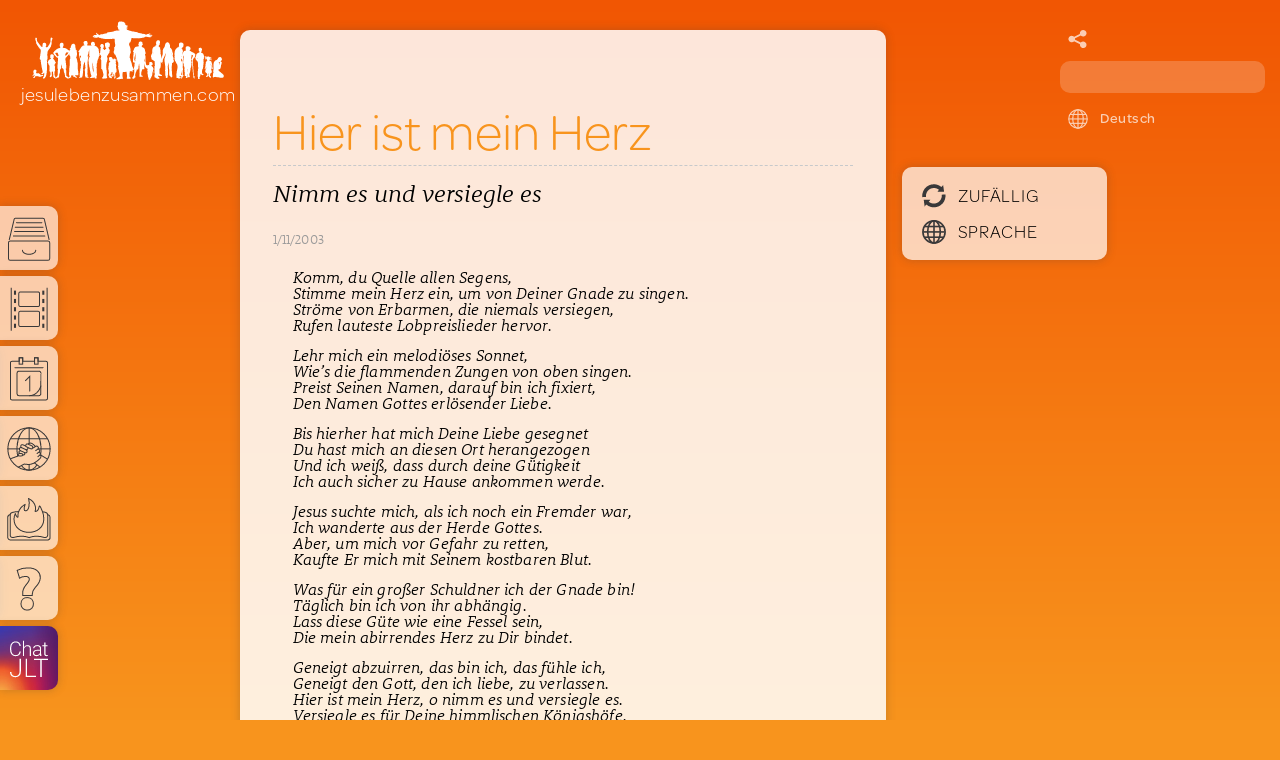

--- FILE ---
content_type: text/html;charset=UTF-8
request_url: https://jesulebenzusammen.com/Hier-ist-mein-Herz
body_size: 6367
content:


    

<!doctype html>


<html class="letters" >



<head>
<!-- Google tag (gtag.js) -->
<script async src="https://www.googletagmanager.com/gtag/js?id=G-WJ4HPPF4QT"></script>
<script>
  window.dataLayer = window.dataLayer || [];
  function gtag(){dataLayer.push(arguments);}
  gtag('js', new Date());

  gtag('config', 'G-WJ4HPPF4QT');
</script>
<!-- End Google Tag -->

<meta http-equiv="Content-Type" content="text/html; charset=UTF-8">
<meta name="viewport" content="width=device-width, maximum-scale=1.0, minimum-scale=1.0, initial-scale=1" />

<title>Hier ist mein Herz : jesulebenzusammen.com</title>




            <meta name="description" content="Preist Seinen Namen, darauf bin ich fixiert" />
            
            
            <meta name="keywords" content="Gnade Treue Lobpreis Treue Gottes" />
            
			<meta name="addsearch-custom-field" content="recordID=43074"/>


<meta name="addsearch-category" content="letters" />




<script src="//use.typekit.net/gla8vge.js" type="text/javascript"></script>
<script type="text/javascript">try{Typekit.load();}catch(e){}</script>
<script src="/scripts/jquery-1.10.2.min.js" type="text/javascript"></script>
<script src="/scripts/jquery-ui-1.10.4.easing.min.js"></script>
<script src="/scripts/jRespond.min.js" type="text/javascript"></script>
<script src="/scripts/jquery.simplemodal.1.4.4.min.js" type="text/javascript"></script>
<script src="/scripts/css3-mediaqueries.js" type="text/javascript"></script>
<script src="/scripts/svgeezy.min.js" type="text/javascript"></script>
<script src="/scripts/audio-embed.js" type="text/javascript"></script>
<script src="/scripts/audio-file-embed.js" type="text/javascript"></script>




<link href="/css/main-231225.css" rel="stylesheet" type="text/css"/>
<link href="/css/audio-embed.css" rel="stylesheet" type="text/css"/>
<link href="/css/nav-lg.css" rel="stylesheet" type="text/css" media="screen and (min-width: 1026px)"  />
<link href="/css/nav-md.css" rel="stylesheet" type="text/css" media="screen and (min-width: 767px) and (max-width: 1025px)"  />
<link href="/css/nav-sm.css" rel="stylesheet" type="text/css" media="screen and (max-width: 766px)"  />

<!--[if lt IE 9]>
<script src="/scripts/html5shiv.js"></script>
<script type="text/javascript">alert("This site is not optimized for Internet Explorer 6, 7, or 8. We are very sorry because we want you to be strengthened in Christ from the content on this site. Please consider downloading Firefox or Chrome. Or contact us at RealPeople@JesusLifeTogether.com for help.");</script>
<![endif]-->

<!-- Facebook Pixel Code -->
<script>
!function(f,b,e,v,n,t,s){if(f.fbq)return;n=f.fbq=function(){n.callMethod?
n.callMethod.apply(n,arguments):n.queue.push(arguments)};if(!f._fbq)f._fbq=n;
n.push=n;n.loaded=!0;n.version='2.0';n.queue=[];t=b.createElement(e);t.async=!0;
t.src=v;s=b.getElementsByTagName(e)[0];s.parentNode.insertBefore(t,s)}(window,
document,'script','https://connect.facebook.net/en_US/fbevents.js');
fbq('init', '1841010769463403', {
em: 'insert_email_variable,'
});
fbq('track', 'PageView');
</script>
<noscript><img height="1" width="1" style="display:none"
src="https://www.facebook.com/tr?id=1841010769463403&ev=PageView&noscript=1"
/></noscript>
<!-- DO NOT MODIFY -->
<!-- End Facebook Pixel Code -->

</head>



	
    <body>
    
    
<div class="wrapper">

<article>

<h1>Hier ist mein Herz</h1>


<h2 id="h2_subtitle">Nimm es und versiegle es</h2>


<p><span class="seedDate">
 1/11/2003
</span></p>


<style>audio {display: block; width: 100%;}</style>

			<p class="poem_stanza">Komm, du Quelle allen Segens,</p>
			<p class="poem">Stimme mein Herz ein, um von Deiner Gnade zu singen.</p>
			<p class="poem">Str&#246;me von Erbarmen, die niemals versiegen,</p>
			<p class="poem">Rufen lauteste Lobpreislieder hervor.</p>
			
			<p class="poem_stanza">Lehr mich ein melodi&#246;ses Sonnet,</p>
			<p class="poem">Wie&#8217;s die flammenden Zungen von oben singen.</p>
			<p class="poem">Preist Seinen Namen, darauf bin ich fixiert,</p>
			<p class="poem">Den Namen Gottes erl&#246;sender Liebe.</p>
			
			<p class="poem_stanza">Bis hierher hat mich Deine Liebe gesegnet</p>
			<p class="poem">Du hast mich an diesen Ort herangezogen</p>
			<p class="poem">Und ich wei&#223;, dass durch deine G&#252;tigkeit</p>
			<p class="poem">Ich auch sicher zu Hause ankommen werde.</p>
			
			<p class="poem_stanza">Jesus suchte mich, als ich noch ein Fremder war,</p>
			<p class="poem">Ich wanderte aus der Herde Gottes.</p>
			<p class="poem">Aber, um mich vor Gefahr zu retten,</p>
			<p class="poem">Kaufte Er mich mit Seinem kostbaren Blut.</p>
			
			<p class="poem_stanza">Was f&#252;r ein gro&#223;er Schuldner ich der Gnade bin!</p>
			<p class="poem">T&#228;glich bin ich von ihr abh&#228;ngig.</p>
			<p class="poem">Lass diese G&#252;te wie eine Fessel sein,</p>
			<p class="poem">Die mein abirrendes Herz zu Dir bindet.</p>
			
			<p class="poem_stanza">Geneigt abzuirren, das bin ich, das f&#252;hle ich,</p>
			<p class="poem">Geneigt den Gott, den ich liebe, zu verlassen.</p>
			<p class="poem">Hier ist mein Herz, o nimm es und versiegle es.</p>
			<p class="poem">Versiegle es f&#252;r Deine himmlischen K&#246;nigsh&#246;fe.</p>


	 <div id="next-prev-box">
	 
     
    
     
     
	 </div>


	
    
</article>

<div id="side-absolute">
<div id="side-fixed">

            
 


<section id="connected"  data-addsearch="exclude">
	
    <h3><a id="random" href="https://jesulebenzusammen.com/zusammenkuenfte-in-seinem-koenigreich/keine-sing-alongs" title="refresh link"><img src="/images/icon-refresh.svg" width="24" alt="new random icon"/>Zuf&auml;llig</a></h3>
    



	
    
    
	



	
    <h3 class="modal-pop"><a href="#"><img src="/images/languages-rel.svg" width="24" alt="languages icon"/>Sprache</a></h3>
    <ul id="conn-languages" class="modal related">
    
    <li><a href="https://ensemble-en-jesus.com/Voici-mon-coeur" title="Français" target="_self">
            <img src="/images/jesus-life-together-letters-notext.svg" width="40" alt="letters icon"/> Voici mon cœur</a></li>
    
    <li><a href="https://jesuslifetogether.com/heres-my-heart" title="English" target="_self">
            <img src="/images/jesus-life-together-letters-notext.svg" width="40" alt="letters icon"/> Here's My Heart</a></li>
    
    </ul>
    
</section>

</div>
</div>

<footer data-addsearch="exclude">
<nav id="sub">
<a href="/" title="Home" rel="nofollow">Home</a>
<a href="mailto:RealPeople@JesusLifeTogether.com" title="Kontakt" rel="nofollow">Kontakt</a>

<a href="/Anschlagbrett">Anschlagbrett</a>
<a href="/apps">Apps</a>




</nav>
<p>&copy;1985-2025 Alle Rechte vorbehalten. Alle B&uuml;cher und Audios sind kostenlos zu erhalten, als unser Geschenk an Jesus and an die, die Ihm ihr Leben weggeben. Dazu uns einfach mittels folgender Adresse eine Anschrift zukommen lassen <a href='mailto:RealPeople@JesusLifeTogether.com'>RealPeople@JesusLifeTogether.com</a>. Seine Gande und Sein Leben sei &uuml;ber euch, beim Tragen seines Namens, wenn ihr Seinen Weg geht, und AllesZuSeinenF&uuml;ssen legt.</p>
<div id="mobile-app-links">
<a href="https://apps.apple.com/us/app/jesus-life-together/id369613188" target="_blank" title="Jesus Life Together App for iPhone and iPad"><img src="/images/app-store-apple.svg" height="30" alt="Jesus Life Together App for iPhone and iPad badge" /></a>
<a href="https://play.google.com/store/apps/details?id=com.jesuslifeapp.jesuslifetogether" target="_blank" title="Jesus Life Together App for Android"><img src="/images/app-store-google.svg" height="30" alt="Jesus Life Together App for Android badge" /></a>
<a href="https://www.amazon.com/JesusLifeTogether-Jesus-Life-Together/dp/B0DC5D1DRT" target="_blank" title="Jesus Life Together Android App for Kindle"><img src="/images/app-store-amazon.svg" height="30" alt="Jesus Life Together Android App for Kindle badge" /></a>
</div>
</footer>

</div>






<a id="jesuslifetogether" href="/" title="Home"><span>jesulebenzusammen.com</span>
<img src="/images/jesus-life-together-icon.svg" class="logo" width="194" alt="Jesus Life Together icon" /></a>







<nav id="nav" data-addsearch="exclude">
<a id="nav-topics-link" class="nav-link" href="#"><img src="/images/topics.svg" width="42" alt="Themen"/></a>
<nav id="nav-topics">
	<div class="topic-subhead" id="topic-character">
    <h2>Character</h2>
        <ul>
            <li><a href="/Ein-Anfangsort" title="Ein Anfangsort">Ein Anfangsort</a></li>
            <li><a href="/Heiligkeit" title="Heiligkeit">Heiligkeit</a></li>
            <li><a href="/Liebe" title="Liebe">Liebe</a></li>
            <li><a href="/Reife-Charakter" title="Reife &amp; Charakter">Reife &amp; Charakter</a></li>
            <li><a href="/Glaube" title="Glaube">Glaube</a></li>
            <li><a href="/Gebet" title="Gebet">Gebet</a></li>
        </ul>
    </div><div class="topic-subhead" id="topic-relationships">
    <h2>Verh&auml;ltnisse</h2>
        <ul>
            <li><a href="/Kinder" title="Kinder">Kinder</a></li>
            <li><a href="/Frauen" title="Frauen">Frauen</a></li>
            <li><a href="/Familie" title="Familie">Familie</a></li>
            <li><a href="/Ehe" title="Ehe">Ehe</a></li>
            <li><a href="/Verhaltnisse" title="Verh&auml;ltnisse">Verh&auml;ltnisse</a></li>
        </ul>
    </div><div class="topic-subhead" id="topic-themes">
    <h2>Themen</h2>
        <ul>
            <li><a href="/Gemeindeleben" title="Gemeindeleben">Gemeindeleben</a></li>
            <li><a href="/Leitung" title="Leitung">Leitung</a></li>
            <li><a href="/Evangelismus" title="Evangelismus">Evangelismus</a></li>
            <li><a href="/Der-Heilige-Geist" title="Der Heilige Geist">Der Heilige Geist</a></li>
            <li><a href="/Anbetung" title="Anbetung">Anbetung</a></li>
        </ul>
    </div>
</nav>
<a id="nav-media-link" class="nav-link" href="#"><img src="/images/media.svg" width="42" alt="Medien"/></a>

<nav id="nav-media">
        <a href="/Bucher" title="B&uuml;cher"><img src="/images/jesus-life-together-books-notext.svg" width="55" height="55" alt="B&uuml;cher icon"/><span>B&uuml;cher</span></a>
        <a href="/Briefe" title="Briefe"><img src="/images/jesus-life-together-letters-notext.svg" width="55" height="55" alt="Briefe icon"/><span>Briefe</span></a>
        <a href="/Videos" title="Videos"><img src="/images/jesus-life-together-videos-notext.svg" width="55" height="55" alt="Videos icon"/><span>Videos</span></a>
        <a href="/Musik" title="Musik"><img src="/images/jesus-life-together-freemusic-notext.svg" width="55" height="55" alt="Musik icon"/><span>Musik</span></a>
        <a href="/MP3" title="Lehre"><img src="/images/jesus-life-together-mp3s-notext.svg" width="55" height="55" alt="Lehre icon"/><span>Lehre</span></a>
        <a href="/SMS" title="SMS"><img src="/images/jesus-life-together-textmessages-notext.svg" width="55" height="55" alt="SMS icon"/><span>SMS</span></a>
        <a href="/Bilder" title="Bilder"><img src="/images/jesus-life-together-pictures-notext.svg" width="55" height="55" alt="Bilder icon"/><span>Bilder</span></a>
        <a href="/Horbucher" title="H&ouml;rb&uuml;cher"><img src="/images/jesus-life-together-audiobooks-notext.svg" width="55" height="55" alt="H&ouml;rb&uuml;cher icon"/><span>H&ouml;rb&uuml;cher</span></a>
		<a href="https://biblestoriesonline.com" title="Bible Stories for the Young" target="_blank"><img src="/images/jesus-life-together-bible-stories-v3.svg" width="55" height="55" alt="Bible Stories for the Young icon"/><span>Bible Stories for the Young</span></a>
	</nav>
    
<a id="nav-today-link" class="nav-link" href="/Heute"><img src="/images/today.svg" width="42" alt="Heute"/></a>
<div><a href="/Heute" id="today-description" class="nav-today-link">Heute</a></div>
<a id="nav-with-link" class="nav-link" href="/Jetzt-Mit-Dir"><img src="/images/with-you-now.svg" width="42" alt="Jetzt Mit Dir"/></a>
<div><a href="/Jetzt-Mit-Dir" id="with-description" class="nav-with-link">Jetzt Mit Dir</a></div>
<a id="nav-journal-link" class="nav-link" href="/Gebetstagebuch"><img src="/images/prayer-journal.svg" width="42" alt="Gebetstagebuch"/></a>
<div><a href="/Gebetstagebuch" id="journal-description" class="nav-journal-link">Gebetstagebuch</a></div>
<a id="nav-faq-link" class="nav-link" href="/FAQ"><img src="/images/faq.svg" width="42" alt="FAQ"/></a>
<div><a href="/FAQ" id="faq-description" class="nav-faq-link">FAQ</a></div>
<a id="nav-chat-link" class="nav-link" href="/chatJLT" style="background-image: url(/images/nav-chat-jlt-bg.jpg); background-color: #55348d; background-size: 100% 100%; background-repeat: no-repeat; color: #FFF;"><img src="/images/nav-chat-jlt-icon.svg" width="42" alt="AI Assistant"/></a>

</nav>



<form id="search-form" >
<input type="text" id="search" class="addsearch" />
</form>

<script src="https://addsearch.com/js/?key=b463a6b49fa468f5a6be4810c217cf35"></script>


<div id="languages" data-addsearch="exclude">
<span class="current-language">Deutsch</span> <img src="/images/languages.svg" height="20" alt="Languages icon" />
<ul id="languages-list">
        <li><a href="https://jesuslifetogether.com/" title="English">English</a></li>
		<li><a href="https://jesuslifetogether.com/af" title="Afrikaans">Afrikaans</a></li>
		<li><a href="https://jesuslifetogether.com/am" title="Amharic">Amharic - &#4768;&#4635;&#4653;&#4763;</a></li>
        <li><a href="https://jesuslifetogether.com/ar" title="Arabic">Arabic - &#1575;&#1604;&#1593;&#1585;&#1576;&#1610;&#1577;</a></li>
		<li><a href="https://jesuslifetogether.com/bn" title="Bengali">Bengali - &#2476;&#2494;&#2434;&#2482;&#2494;</a></li>
	    <li><a href="https://jesuslifetogether.com/ceb" title="Cebuano">Cebuano</a></li>
		<li><a href="https://jesuslifetogether.com/ny" title="Chichewa-NYANJA, chinyanja">ChiChe&#373;a</a></li>
	    <li><a href="https://jesuslifetogether.com/zh" title="Chinese">Chinese - &#27721;&#35821;</a></li>
        <li><a href="https://jesuslifetogether.com/cs" title="česky, Czech">Czech - &#269;e&#353;tina</a></li>
	    <li><a href="https://jesuslifetogether.com/nl" title="Dutch">Dutch - Nederlands</a></li>
	    <li><a href="https://jesuslifetogether.com/fo" title="Faroese">Faroese</a></li>
		<li><a href="https://jesuslifetogether.com/fil" title="Filipino">Filipino - Pilipino</a></li>
	    <li><a href="https://ensemble-en-jesus.com/" title="Fran&#231;ais">French - Fran&#231;ais</a></li>
	    <li><a href="https://jesulebenzusammen.com/" title="Deutsch-German">German - Deutsch</a></li>
		<li><a href="https://jesuslifetogether.com/ha" title="Hausa">Hausa - &#1607;&#1614;&#1608;&#1615;&#1587;&#1614;</a></li>
        <li><a href="https://jesuslifetogether.com/Niyati" title="Hindi">Hindi - &#2361;&#2367;&#2344;&#2381;&#2342;&#2368;</a></li>
        <li><a href="https://jesuslifetogether.com/Magyarul" title="Hungarian-Magyarul">Hungarian - Magyarul</a></li>
		<li><a href="https://jesuslifetogether.com/id" title="Indonesian">Indonesian - Bahasa Indonesia</a></li>
        <li><a href="https://jesuslifetogether.com/it" title="Italian">Italian</a></li>
	    <li><a href="https://jesuslifetogether.com/Japanese" title="Japanese">Japanese - &#26085;&#26412;&#35486;</a></li>
		<li><a href="https://jesuslifetogether.com/jv" title="Javanese">Javanese - &#43431;&#43441;&#43415;&#43438;</a></li>
	    <li><a href="https://jesuslifetogether.com/Korean" title="Korean">Korean - &#54620;&#44397;&#50612;</a></li>
		<li><a href="https://jesuslifetogether.com/ms" title="Malay">Malay - Bahasa Melayu</a></li>
		<li><a href="https://jesuslifetogether.com/mn" title="Mongolian">Mongolian - &#1052;&#1086;&#1085;&#1075;&#1086;&#1083; &#1093;&#1101;&#1083;</a></li>
        <li><a href="https://jesuslifetogether.com/my" title="Myanmar-Burmese">Myanmar - &#4119;&#4121;&#4140;&#4101;&#4140;</a></li>
	    <li><a href="https://jesuslifetogether.com/norsk" title="Norsk-Norwegian">Norwegian - Norsk</a></li>
        <li><a href="https://jesuslifetogether.com/fa" title="Persian-Farsi-Dari">Persian - Farsi - Dari - &#1601;&#1575;&#1585;&#1587;&#1740;</a></li>
		<li><a href="https://jesuslifetogether.com/pl" title="Polish">Polish - j&#281;zyk polski</a></li>
        <li><a href="https://aosseuspes.com/" title="Portugu&#234;s, Portuguese">Portugu&#234;s</a></li>
        <li><a href="https://jesuslifetogether.com/Duhul-Sfint" title="Romanian">Romanian</a></li>
        <li><a href="https://jesuslifetogether.com/Russian" title="Russian">Russian - &#1056;&#1091;&#1089;&#1089;&#1082;&#1080;&#1081;</a></li>
        <li><a href="https://jesuslifetogether.com/Slovene" title="Slovene-Slovenian">Sloven&#353;&#269;ina</a></li>
  		<li><a href="https://lavidadecristo.com/" title="Espa&#241;ol, Spanish">Spanish - Espa&#241;ol</a></li>
	    <li><a href="https://jesuslifetogether.com/Kiswahili" title="Kiswahili-Swahili">Swahili - Kiswahili</a></li>
		<li><a href="https://jesuslifetogether.com/sv" title="Swedish">Svenska</a></li>
		<li><a href="https://jesuslifetogether.com/Telugu" title="Telugu">Telugu</a></li>
		<li><a href="https://jesuslifetogether.com/th" title="Thai">Thai - &#3652;&#3607;&#3618;</a></li>
        <li><a href="https://jesuslifetogether.com/ISA-MESIH" title="Turkish">Turkish</a></li>
        <li><a href="https://jesuslifetogether.com/ur" title="Urdu">Urdu - &#1575;&#1585;&#1583;&#1608;</a></li>
		<li><a href="https://jesuslifetogether.com/vi" title="Vietnamese">Vietnamese - Ti&#7871;ng Vi&#7879;t</a></li>
		<li><a href="https://jesuslifetogether.com/yo" title="Yoruba">Yor&#249;b&#225;</a></li>
		<li class="last"><a href="https://jesuslifetogether.com/zu" title="Zulu">Zulu - isiZulu</a></li>      
</ul>
</div>
<style>
#share a {
	position: absolute;
	left: 8px;
	top: 5px;
	display: block;
}
</style>
<div id="share" style="text-align: left;"><span>&nbsp;</span><a href="mailto:Replace%20this%20with%20recipient%20address.?Subject=Hier%20ist%20mein%20Herz&Body=https://jesulebenzusammen.com/Hier-ist-mein-Herz" title="Email" rel="nofollow"><img style="opacity:0.7; filter:alpha(opacity=70);" src="/images/icon-share-white.svg" height="20" alt="Share icon" /></a></div>
<script>
	var refTagger = {
		settings: {
			bibleReader: "bible.faithlife",
			bibleVersion: "NIV",			
			roundCorners: true,
			socialSharing: ["google"],
			customStyle : {
				heading: {
					backgroundColor : "#008cb4",
					color : "#ffffff"
				},
				body   : {
					color : "#000000",
					fontFamily : "Georgia, Times, 'Times New Roman', serif"
				}
			}
		}
	};
	(function(d, t) {
		var n=d.querySelector("[nonce]");
		refTagger.settings.nonce = n && (n.nonce||n.getAttribute("nonce"));
		var g = d.createElement(t), s = d.getElementsByTagName(t)[0];
		g.src = "https://api.reftagger.com/v2/RefTagger.js";
		g.nonce = refTagger.settings.nonce;
		s.parentNode.insertBefore(g, s);
	}(document, "script"));
</script>
<script>var currentKind = "letters";</script>
<script src="/scripts/main.js" type="text/javascript"></script>
<script type="text/javascript">
$("html.letters ul.alpha li, html.textmessages ul.alpha li, html.pictures ul.alpha li, html.mp3s ul.alpha li").on("click", function() { 
	var media = "letters";
	var alphaLetters = $(this).attr('id');
	$("ul.alpha li").removeClass("current");
	$(this).addClass("current");
	$("ul.alpha-detail").load( "/includes/alphas-get.cfm?alphaLetters=" + alphaLetters + "&media=" + media + "&lang=de&uid=" + Math.round(Math.random()*10000));
});
$("html.books ul.alpha li").on("click", function() { 
	var BookGrouping = $(this).attr('id');
	$("ul.alpha li").removeClass("current");
	$(this).addClass("current");
	$("#books-list").load( "/ajax/book-grouping.cfm?DomainTxt=jesulebenzusammen.com&BookGrouping=" + BookGrouping + "&uid=" + Math.round(Math.random()*10000));
});
function refresh(count) { 
	$("dl.ltr-txt-randoms").load( "/ajax/refresh-randoms.cfm?type=refresh&DomainTxt=jesulebenzusammen.com&URLTxt=Hier-ist-mein-Herz&count=4&more=Mehr&uid=" + Math.round(Math.random()*10000));
	return false;
};

$("#refresh").on("click", function() { 
	refresh(4);
});
</script>
<script type="text/javascript">svgeezy.init('nothing','png');</script>


</body>
</html>


--- FILE ---
content_type: text/css
request_url: https://jesulebenzusammen.com/css/main-231225.css
body_size: 7334
content:
@charset "UTF-8";
/* CSS Document */

html, body, div, span, applet, object, iframe,
h1, h2, h3, h4, h5, h6, p, blockquote, pre,
a, abbr, acronym, address, big, cite, code,
del, dfn, em, font, img, ins, kbd, q, s, samp,
small, strike, strong, tt, var,
b, u, i, center,
dl, dt, dd, ol, ul, li,
fieldset, form, label, legend, caption, tbody, tfoot, thead, tr, th {
     margin: 0;
     padding: 0;
     border: 0;
     outline: 0;
     font-size: 100%;
     vertical-align: baseline;
     background: transparent;
}
body {
		line-height: 1;
		font-family:"omnes-pro", Gotham, "Helvetica Neue", Helvetica, Arial, sans-serif;
		background-size: cover; 
		background-repeat: no-repeat;
		background-attachment: fixed;
}
body,html {
  width: 100%;
  height: 100%;
}
ol, ul {
     list-style: none;
}
blockquote, q {
     quotes: none;
}

/* remember to define focus styles! */
:focus {
     outline: 0;
}

/* remember to highlight inserts somehow! */
a, ins {
     text-decoration: none;
	 color: #000;
}
del {
     text-decoration: line-through;
}

/* tables still need 'cellspacing="0"' in the markup */
table {
     border-collapse: collapse;
     border-spacing: 0;
}
/* VARIABLE per media, domain, section --------------------------------*/
/*text color of various headings, etc.*/
html.books article h1, html.books article aside, html.books article li a:hover, html.books body.lg #connected h3 a:hover, html.books #alpha li a:hover {color: #358ccc;}
html.letters article h1, html.letters article aside, html.letters article li a:hover, html.letters body.lg #connected h3 a:hover, html.letters #alpha li a:hover {color: #f8941d;}
html.textmessages article h1, html.textmessages article aside, html.textmessages article li a:hover, html.textmessages body.lg #connected h3 a:hover, html.textmessages #alpha li a:hover {color: #8ebe3f;}
html.pictures article h1, html.pictures article aside, html.pictures article li a:hover, html.pictures body.lg #connected h3 a:hover, html.pictures #alpha li a:hover {color: #ffcb05;}
html.videos article h1, html.videos article aside, html.videos article li a:hover, html.videos body.lg #connected h3 a:hover, html.videos #alpha li a:hover {color: #82caf0;}
html.audiobooks article h1, html.audiobooks article aside, html.audiobooks article li a:hover, html.audiobooks body.lg #connected h3 a:hover, html.audiobooks #alpha li a:hover {color: #2eaa96;}
html.freemusic article h1, html.freemusic article aside, html.freemusic article li a:hover, html.freemusic body.lg #connected h3 a:hover, html.freemusic #alpha li a:hover {color: #dd5956;}
html.mp3s article h1, html.mp3s article aside, html.mp3s article li a:hover, html.mp3s body.lg #connected h3 a:hover, html.mp3s #alpha li a:hover {color: #7159a6;}
html.faq article h1, html.faq article aside, html.faq article li a:hover, html.faq body.lg #connected h3 a:hover, html.faq #alpha li a:hover {color: #c4b48b;}
html.with-you-now article h1, html.with-you-now article aside, html.with-you-now article li a:hover, html.with-you-now body.lg #connected h3 a:hover, html.with-you-now #alpha li a:hover {color: #905c94;}
html.today article h1, html.today article aside, html.today article li a:hover, html.today body.lg #connected h3 a:hover, html.today #alpha li a:hover {color: #2eaa96;}
html.rev article h1, html.rev article aside, html.rev article li a:hover, html.rev body.lg #connected h3 a:hover, html.rev #alpha li a:hover {color: #ffcb05;}
html.hc article h1, html.hc article aside, html.hc article li a:hover, html.hc body.lg #connected h3 a:hover, html.hc #alpha li a:hover {color: #c4b48b;}
html.hcm article h1, html.hcm article aside, html.hcm article li a:hover, html.hcm body.lg #connected h3 a:hover, html.hcm #alpha li a:hover {color: #358ccc;}
html.ocl article h1, html.ocl article aside, html.ocl article li a:hover, html.ocl body.lg #connected h3 a:hover, html.ocl #alpha li a:hover {color: #82caf0;}
html.prayer-journal article h1, html.prayer-journal article aside, html.prayer-journal article li a:hover, html.prayer-journal body.lg #connected h3 a:hover, html.prayer-journal #alpha li a:hover {color: #f8941d;}
html.topics article h1, html.topics article aside, html.topics article li a:hover {color: #358ccc;}
html#Relationships.topic article h1 {color: #8ebe3f;}
html#Character.topic article h1 {color: #7159a6;}
html#Themes.topic article h1 {color: #f8941d;}
html#World.topic article h1 {color: #7159a6;}


/*gradients classes based on media name*/
html.books body, html.hcm body, body.housechurch {background-color: #358ccc;background-image: -webkit-gradient(linear, left top, left bottom, from(#0b4da3), to(#358ccc));background-image: -webkit-linear-gradient(top, #0b4da3, #358ccc);background-image: -moz-linear-gradient(top, #0b4da3, #358ccc);background-image: -ms-linear-gradient(top, #0b4da3, #358ccc);background-image: -o-linear-gradient(top, #0b4da3, #358ccc);background-image: linear-gradient(top, #0b4da3, #358ccc);}html.letters body {background-color: #f8941d;background-image: -webkit-gradient(linear, left top, left bottom, from(#f15603), to(#f8941d));background-image: -webkit-linear-gradient(top, #f15603, #f8941d);background-image: -moz-linear-gradient(top, #f15603, #f8941d);background-image: -ms-linear-gradient(top, #f15603, #f8941d);background-image: -o-linear-gradient(top, #f15603, #f8941d);background-image: linear-gradient(top, #f15603, #f8941d);}html.pictures body, html.prayer-journal body, html.rev body {background-color: #ffcb05;background-image: -webkit-gradient(linear, left top, left bottom, from(#ffa200), to(#ffcb05));background-image: -webkit-linear-gradient(top, #ffa200, #ffcb05);background-image: -moz-linear-gradient(top, #ffa200, #ffcb05);background-image: -ms-linear-gradient(top, #ffa200, #ffcb05);background-image: -o-linear-gradient(top, #ffa200, #ffcb05);background-image: linear-gradient(top, #ffa200, #ffcb05);}html.freemusic body {background-color: #dd5956;background-image: -webkit-gradient(linear, left top, left bottom, from(#c01f1d), to(#dd5956));background-image: -webkit-linear-gradient(top, #c01f1d, #dd5956);background-image: -moz-linear-gradient(top, #c01f1d, #dd5956);background-image: -ms-linear-gradient(top, #c01f1d, #dd5956);background-image: -o-linear-gradient(top, #c01f1d, #dd5956);background-image: linear-gradient(top, #c01f1d, #dd5956);}html.textmessages body {background-color: #8ebe3f;background-image: -webkit-gradient(linear, left top, left bottom, from(#4f8e10), to(#8ebe3f));background-image: -webkit-linear-gradient(top, #4f8e10, #8ebe3f);background-image: -moz-linear-gradient(top, #4f8e10, #8ebe3f);background-image: -ms-linear-gradient(top, #4f8e10, #8ebe3f);background-image: -o-linear-gradient(top, #4f8e10, #8ebe3f);background-image: linear-gradient(top, #4f8e10, #8ebe3f);}html.audiobooks body, html.bulletin-board body {background-color: #2eaa96;background-image: -webkit-gradient(linear, left top, left bottom, from(#087158), to(#2eaa96));background-image: -webkit-linear-gradient(top, #087158, #2eaa96);background-image: -moz-linear-gradient(top, #087158, #2eaa96);background-image: -ms-linear-gradient(top, #087158, #2eaa96);background-image: -o-linear-gradient(top, #087158, #2eaa96);background-image: linear-gradient(top, #087158, #2eaa96);}html.videos body, html.ocl body {background-color: #82caf0;background-image: -webkit-gradient(linear, left top, left bottom, from(#42a0e2), to(#82caf0));background-image: -webkit-linear-gradient(top, #42a0e2, #82caf0);background-image: -moz-linear-gradient(top, #42a0e2, #82caf0);background-image: -ms-linear-gradient(top, #42a0e2, #82caf0);background-image: -o-linear-gradient(top, #42a0e2, #82caf0);background-image: linear-gradient(top, #42a0e2, #82caf0);}html.mp3s body {background-color: #7159a6;background-image: -webkit-gradient(linear, left top, left bottom, from(#321f6c), to(#7159a6));background-image: -webkit-linear-gradient(top, #321f6c, #7159a6);background-image: -moz-linear-gradient(top, #321f6c, #7159a6);background-image: -ms-linear-gradient(top, #321f6c, #7159a6);background-image: -o-linear-gradient(top, #321f6c, #7159a6);background-image: linear-gradient(top, #321f6c, #7159a6);}html.faq body, html.apps body  {background-color: #c4b48b;background-image: -webkit-gradient(linear, left top, left bottom, from(#977f4c), to(#c4b48b));background-image: -webkit-linear-gradient(top, #977f4c, #c4b48b);background-image: -moz-linear-gradient(top, #977f4c, #c4b48b);background-image: -ms-linear-gradient(top, #977f4c, #c4b48b);background-image: -o-linear-gradient(top, #977f4c, #c4b48b);background-image: linear-gradient(top, #977f4c, #c4b48b);}html.with-you-now body {background-color: #905c94;background-image: -webkit-gradient(linear, left top, left bottom, from(#512156), to(#905c94));background-image: -webkit-linear-gradient(top, #512156, #905c94);background-image: -moz-linear-gradient(top, #512156, #905c94);background-image: -ms-linear-gradient(top, #512156, #905c94);background-image: -o-linear-gradient(top, #512156, #905c94);background-image: linear-gradient(top, #512156, #905c94);} html.topic body {background-repeat: no-repeat;background-size: cover;}

/*STRUCTURE--------------------*/ 
div.wrapper {
	max-width: 859px;
	position: relative;
	margin: 0 auto;
	padding: 30px 8px 70px 66px;
}
body.sm div.wrapper {
	width: auto;
	position: relative;
	margin: 0;
	padding: 0;
}
html#landing div.wrapper  {
	padding: 20px 8px 33px 66px;
}
html#landing body.sm div.wrapper, html#landing body.md div.wrapper  {
	width: auto;
	position: relative;
	margin: 0;
	padding: 0 15px;
}
html#landing body.md div.wrapper  {
	padding: 67px 20px 67px 67px;
	max-width: none;
	width: auto;
}
.wrapper-land {
	max-width: 874px;
	width: 100%;
	position: absolute;
	left: 50%;
	top: 50%;
	margin-left: -407px;
	padding: 0 15px;
}
body.sm .wrapper-land, body.md .wrapper-land {
	max-width: none;
	width: auto;
	position: relative;
	left: auto;
	top: auto;
	margin-left: 0;
}
body.md .wrapper-land {
	padding: 115px 15px 30px 80px;
}
article {
	font-family:  "rooney-web", "Palatino Linotype", Palatino, "Century Schoolbook L", Georgia, "Times New Roman", Times, serif;
	max-width: 580px;
	padding: 77px 33px 33px 33px;
	background-color: rgba(255,255,255,0.85);
	position: relative;
}
body.md article video,body.md article {
	max-width: 800px;
}
body.sm article {
	max-width: none;
	width: auto;
	background-color: rgba(255,255,255,1);
	padding: 20px 25px 25px 25px;
	min-height: 0;
}
body.sm article video {
    max-width: 100%;
}
body.lg div.wrapper {
	padding-top: 30px;
}
@media screen and (min-width: 767px) and (max-width: 1345px) {
	html.topic div.wrapper {
	padding-top: 137px;
}
}
body.md div.wrapper {
	padding-top: 137px;
}
article.wide, html.topic article {
	max-width: 785px;
}
article.wide {
	padding-top: 33px;
}
article p {
	margin: 0 0 19px 0;
	line-height: 1.6;
	letter-spacing: .01em;
	color: #000;
	font-size: 16px;
	font-weight: 300;
}

article p.intro {
	margin-left: 0;
}
article strong {
	font-weight: 500;
}
article h1 {
	font-family:"omnes-pro", Gotham, "Helvetica Neue", Helvetica, Arial, sans-serif;
	font-weight: 300;
	font-size: 52px;
	line-height: .9;
	color: #dd5956;
	padding: 0 0 12px 0;
	margin: 0 0 15px 0;
	border-bottom: dashed 1px #c7c9cb;
}
article > img:first-of-type {
	padding-bottom: 10px;
	width: 100%;
	height:auto;
}
body.lg article h1, body.md article h1 {
	font-size: 52px;
}
body.sm article h1 {
	font-size: 33px;
}
article.wide h1 {
	color: #FFF;
}
article h2 {
	font-weight: 300;
	font-style: italic;
	font-size: 24px;
	margin-bottom: 20px;
}
article.rtl h2 {
	font-style: normal;
}
article aside {
	float: right;
	margin: 10px 0 10px 20px;
	padding: 7px 0 12px 0;
	width: 300px;
	font-family: "felt-tip-roman", caflisch, script, serif;
	font-weight:400;
	font-size: 24px;
	line-height: 1.2;
	border-top: 3px solid;
	border-bottom: 3px solid;
	background: url(/images/quotes.png) no-repeat;
	text-indent: 35px;
}
article aside:nth-of-type(even) {
    float: left;
	margin: 10px 20px 10px 0;
}
body.sm article aside {
	float: none;
	margin: 10px 0 10px 0;
	width: 100%;
}
body.sm article aside:nth-of-type(even) {
    float: none;
	margin: 10px 0 10px 0;
}
footer {
	/*background-color: #393839;*/
	padding: 20px 0 20px 0;
	text-align:center;
	max-width: 646px;
}
html.topic footer {
	background-color: rgba(255,255,255,0.60);
	padding: 33px;
	max-width: 785px;
	margin-top: 15px;
}
html.topic body.sm footer {
	background-color: rgba(255,255,255,0.0);
	padding: 20px;
	background-color: none;
	margin-top: 5px;
}
body.md footer, html.prayer-journal footer, html.with-you-now footer, html.bulletin-board footer, html.apps footer {
	max-width: none;
	padding: 20px 70px;
}
body.sm footer {
	max-width: none;
	padding: 20px 10px;
}
html#landing footer {
	margin: 0 auto;
}
footer p {
	font-family:  "rooney-web", "Palatino Linotype", Palatino, "Century Schoolbook L", Georgia, "Times New Roman", Times, serif;
	font-size: 13px;
	font-weight: 500;
	line-height: 1.5;
	color: #000;
	margin: 20px 0;
	padding: 0 5px;
}
footer nav {
	display: inline-block;
}
footer nav a {
	text-transform: uppercase;
	font-size: 14px;
	font-weight: 500;
	color: #000;
	margin: 12px;
	border-bottom: dashed 1px rgba(0,0,0,0.0);
}
body.sm footer nav a {
	margin: 6px;
}
footer nav a:hover {
	color: #000;
	border-bottom: dashed 1px rgba(0,0,0,1.0);
}
footer #mobile-app-links {
	height: 30px;
}
footer #mobile-app-links a {
	margin: 12px;
}
footer #mobile-app-links img {
}
body.sm footer #mobile-app-links a {
	margin: 7px;
}
body.sm footer #mobile-app-links img {
	height: 27px;
}
/*select::-ms-expand {
	display: none;
}*/
#side-absolute {
	width: 205px;
	position: absolute;
	top: 0;
	right: 0;
}
#side-fixed {
	width: 205px;
	position: fixed;
	top: 167px;
}
body.md #side-absolute, body.sm #side-absolute {
	width: auto;
	position: relative;
	top: auto;
	right: auto;
	margin-top: 15px
}
body.md #side-fixed, body.sm #side-fixed {
	width: auto;
	position: relative;
	top: auto;
}
section#connected {
	background-color: rgba(255,255,255,0.7);
	padding: 1px 10px 10px 10px;
}
body.sm section#connected, body.md section#connected {
	background-color: rgba(255,255,255,0.85);
	padding: 1px 10px 10px 10px;
}
section#connected, article, html.topic footer {
	-webkit-border-radius: 10px;
	-moz-border-radius: 10px;
	border-radius: 10px;
	padding-bottom: 20px;
	-webkit-box-shadow: 0 0 10px 0 rgba(57,57,57,0.25);
	box-shadow: 0 0 10px 0 rgba(57,57,57,0.25);
}
body.sm section#connected, body.sm article,body.sm section#connected, body.sm article, html.topic body.sm footer {
	-webkit-border-radius: 0;
	-moz-border-radius: 0;
	border-radius: 0;
	-webkit-box-shadow: none;
	box-shadow: none;
}
/*section#connected.start {
	position: fixed;
	top: 200px;
}
section#connected.mid {
	position: absolute;
	top: 255px;
}
section#connected.end {
	position: fixed;
	top: 85px;
}
section#book-list-section {
	margin-left: 33px;
}
section#book-list-section li {
	width: 150px;
	height: 228px;
	margin: 0 33px 33px 0;
	display: inline-block;
	background-color: rgba(199,201,203,1);
}
*/
article ol li {
	font-family:"omnes-pro", Gotham, "Helvetica Neue", Helvetica, Arial, sans-serif;
	font-weight: 500;
	padding: 6px 20px;
	border-bottom: dotted 1px #c7c9cb;
	color: #393839;
	letter-spacing: .03em;
}
article ol li a {
}
article ol li:nth-child(even) {
	background-color: rgba(155,158,162,0.1);
	/*background-color: rgba(216,206,237,0.5); purple bars*/
}
article ol li dl {
	float: right;
	font-size: 12px;
	color: #77787b;
}
body.sm article ol li dl, body.md article ol li dl {
	float: none;
	font-size: 12px;
	color: #77787b;
	padding: 7px 0 4px 0;
}
article ol li dl dd {
	float: left;
	width: 55px;
	text-align: right;
	padding-right: 7px;
}
body.sm article ol li dl dd, body.md article ol li dl dd {
	float: none;
	width: auto;
	display: inline-block;
	text-align: center;
}
body.sm dd a.direct, body.sm dd a.download, body.sm dd a.share {
	margin: 0 10px;
}
article ol li dl dd.icon {
	width: 30px;
}
article ol li dl dt {
	display: none;
}
/*PLAYLIST*/
article ol.playlist li span {
	cursor: pointer;
}
html.mp3s article ol.playlist li.current, html.freemusic article ol.playlist li.current {
	background: url(/images/icon-audio-current-1424.svg) no-repeat;
	background-size: 22px;
}
html.mp3s article ol.playlist li:hover, html.mp3s article ol.playlist li.current {
	color: #7159a6; 
}
html.freemusic article ol.playlist li:hover, html.freemusic article ol.playlist li.current {
	color: #dd5956; 
}
.playlist li.played {
	background: url(/images/icon-check-1424.svg) no-repeat;
}
article ol.topics li img {
	vertical-align: sub;
	margin-right: 6px;
	-webkit-border-radius: 3px;
	-moz-border-radius: 3px;
	border-radius: 3px;
}
article ol.topics li dl {
	padding-top: 18px;
}
a:focus img {
    border: none;
}
.modal {display:none;}
body.md .modal {display:block;}

/* Overlay */
#simplemodal-overlay {background-color:#c7c9cb;}

/* Container */
#simplemodal-container {
	color: #393839; 
	background-color:#FFF; 
	padding: 21px 30px 51px;
	-webkit-border-radius: 10px;
	-moz-border-radius: 10px;
	border-radius: 10px;
	-webkit-box-shadow: 0 0 10px 0 rgba(57,57,57,0.25);
	box-shadow: 0 0 10px 0 rgba(57,57,57,0.25);
}
#simplemodal-container a.modalCloseImg {background:url(/images/x.svg) no-repeat; width:35px; height:35px; display:inline; z-index:3200; position:absolute; top:-20px; right:-20px; cursor:pointer;
}

#connected h3, #simplemodal-container h3 {
	margin: 10px 0 0 10px;
	font-weight: 300;
	font-size: 18px;
	text-transform: uppercase;
	letter-spacing: .04em;
	color: #77787b;
}
body.sm #connected h3 a:hover, body.md #connected h3 a:hover {
	cursor: default;
}
#connected h3 img, #simplemodal-container h3 img {
	padding-right: 12px;
	position: relative;
	top: 6px;
}
#alpha li {
	padding: 2px 0px;
	letter-spacing: .3em;
	text-align: center;
}
#alpha li:last-child {
	border-bottom: none;
	padding-bottom: 0;
}
#connected h4 {
	margin: 25px 0 10px 0;
	padding: 15px 20px 10px 20px;
	font-weight: 300;
	font-size: 18px;
	text-align: center;
	letter-spacing: .07em;
	color: #FFF;
	background-color: #77787b;
}
img.img-cvr {
	margin: 0 0 17px 0;
	width: 205px;
}
body.md img.img-cvr {
	margin: 0;
	width: 150px;
}
body.sm img.img-cvr {
	margin: 0;
	width: 90px;
}
body.md #main-cover {
	float: right;
	margin: -33px 0 10px 20px;
}
body.sm #main-cover {
	float: right;
	margin: -15px 0 8px 15px;
}
html#landing h1, html#landing h2, html#landing h3, html.bulletin-board h1, html.with-you-now h1, html.prayer-journal h1 {
	font-size: 72px;
	color: #FFF;
	text-align: center;
	font-weight: 300;
	padding-bottom: 15px;
	position: relative;
}
html#landing body.sm h1, html#landing body.sm h2, html#landing h3, html.bulletin-board body.sm h1, html.with-you-now body.sm h1, html.prayer-journal body.sm h1 {
	font-size: 33px;
}
html#landing body.sm h1, html#landing body.sm h2, html#landing body.sm h3 {
	font-size: 34px;
}
body.sm h1 img {
	height: 55px;
	position: relative;
	top: 10px;
}
html#landing body.md h1, html#landing body.md h2, html#landing body.md h3 {
	font-size: 55px;
}
html#landing body.md h1 img {
	height: 77px;
	position: relative;
	top: 8px;
}
html#landing.letters h2 {
	color: #f15603;
}
html#landing.textmessages h2 {
	color: #4f8e10;
}
html#landing.mp3s h2 {
	color: #7159a6;
}
html#landing dl.ltr-txt-randoms {
	width: 100%;
}
html#landing dl.ltr-txt-randoms dt a {
	color: #FFF;
	font-weight: 300;
}
html#landing dl.ltr-txt-randoms dt a:hover {
	color: #000;
}
html#landing dl.ltr-txt-randoms dt {
	font-size: 30px;
	padding-top: 15px;
	margin-top: 15px;
	border-top: dashed 1px #393839;
}
html#landing body.sm dl.ltr-txt-randoms dt {
	font-family:  "rooney-web", "Palatino Linotype", Palatino, "Century Schoolbook L", Georgia, "Times New Roman", Times, serif;
	font-size: 20px;
	padding-top: 10px;
	margin-top: 10px;
	border-top: dashed 1px #393839;
}
html#landing dl.ltr-txt-randoms dd {
	font-size: 17px;
	padding-top: 7px;
	font-family:  "rooney-web", "Palatino Linotype", Palatino, "Century Schoolbook L", Georgia, "Times New Roman", Times, serif;
	font-style: italic;
	line-height: 1.4;
	padding-left: 33px;
	color: #000;
	font-weight: 300;
}
html#landing body.sm dl.ltr-txt-randoms dd {
	font-size: 16px;
	padding-top: 5px;
	line-height: 1.3;
	padding-left: 23px;
}
html#landing dl.ltr-txt-randoms dd a.more {
	padding-left: 10px;
	text-transform: uppercase;
}
html#landing dl.ltr-txt-randoms dd a.more:hover {
	color: #FFF;
}
html#landing #land {
	background-repeat: no-repeat;
	background-position: center bottom;
	background-color: #c7c9cb;
	background-size: cover;
}
html#landing.letters #land {
	background-image: url(/images/lg-orange-3.svg);
}
html#landing.textmessages #land {
	background-image: url(/images/lg-green.svg);
}
html#landing.books #land {
	background-image: url(/images/lg-blue.svg);
}
html#landing.freemusic #land {
	background-image: url(/images/lg-red.svg);
}
html#landing.audiobooks #land {
	background-image: url(/images/lg-teal.svg);
}
html#landing.mp3s #land {
	background-image: url(/images/lg-purple.svg);
}
html#landing.videos #land {
	background-image: url(/images/lg-cyan.svg);
}
html#landing.pictures #land {
	background-image: url(/images/lg-yellow.svg);
}
.land-first {
	height: 100%;
	width: 100%;
}
body.sm .land-first, body.md .land-first {
	height: auto;
	width: auto;
}
html#landing.letters .wrapper-land, html#landing.textmessages .wrapper-land, html#landing.videos .wrapper-land {
	height: 620px;
	margin-top: -370px;
}
html#landing.letters body.sm .wrapper-land, html#landing.textmessages body.sm .wrapper-land, html#landing.videos body.sm .wrapper-land, html#landing.letters body.md .wrapper-land, html#landing.textmessages body.md .wrapper-land, html#landing.videos body.md .wrapper-land {
	height: auto;
	margin-top: 0;
}
html#landing.pictures .wrapper-land {
	height: 750px;
	margin-top: -400px;
}
html#landing.books .wrapper-land {
	height: 500px;
	margin-top: -330px;
}
html#landing.freemusic .wrapper-land, html#landing.audiobooks .wrapper-land {
	height: 600px;
	margin-top: -360px;
}
html#landing.mp3s .wrapper-land {
	height: 650px;
	margin-top: -360px;
}
html#landing.letters body.sm .wrapper-land, html#landing.textmessages body.sm .wrapper-land, html#landing.videos body.sm .wrapper-land, html#landing.pictures body.sm .wrapper-land, html#landing.books body.sm .wrapper-land, html#landing.freemusic body.sm .wrapper-land, html#landing.audiobooks body.sm .wrapper-land, html#landing.mp3s body.sm .wrapper-land, html#landing.letters body.md .wrapper-land, html#landing.textmessages body.md .wrapper-land, html#landing.videos body.md .wrapper-land, html#landing.pictures body.md .wrapper-land, html#landing.books body.md .wrapper-land, html#landing.freemusic body.md .wrapper-land, html#landing.audiobooks body.md .wrapper-land, html#landing.mp3s body.md .wrapper-land {
	height: auto;
	margin-top: 0;
}
#letters-2 {
  background-color: rgb(199,200,202);
}
#letters-3 {
  background-color: rgba(142,190,63,0.5);
}
#section3 {
  height: 600px;
  background-color: orange;
}
#section4 {
  height: 400px;
  background-color: blue;
}
ul.alpha {
	text-align: center;
	padding: 33px 0 0;
}
body.sm ul.alpha {
	padding: 0;
}
ul.alpha li {
	display: inline-block;
	font-size:25px;
	letter-spacing: .02em;
	border-left: dotted 1px #77787b;
	display: inline-block;
	padding: 0 11px;
	color: #393839;
	cursor: pointer;
}
body.sm ul.alpha li {
	margin-bottom: 8px;
}
html.letters ul.alpha li:hover, html.letters ul.alpha li.current {
	color: #f15603;
}
html.textmessages ul.alpha li:hover, html.textmessages ul.alpha li.current {
	color: #4f8e10;
}
ul.alpha li.first {
	border-left: none;
}
ul.alpha-detail {
	padding-top: 33px;
}
ul.alpha-detail li {
	font-size: 18px;
	margin-left: 20px;
	font-weight: 500;
	padding: 6px 7px;
	border-bottom: dashed 1px #77787b;
}
body.sm ul.alpha-detail li {
	font-size: 17px;
	margin-left: 0;
}
ul.alpha-detail li a {
	color: #393839;
}
html.letters ul.alpha-detail li a:hover {
	color: #f15603;
}
html.textmessages ul.alpha-detail li a:hover {
	color: #4f8e10;
}
#refresh {
	width: 50px;
	display: block;
	text-align: center;
	margin: 20px auto 0;
}
p.land-desc, #letters-2 p {
	font-family:  "rooney-web", "Palatino Linotype", Palatino, "Century Schoolbook L", Georgia, "Times New Roman", Times, serif;
	font-size: 17px;
	font-weight: 300;
	line-height: 2;
	margin-bottom: 18px;
}
ul#book-land {
	width: 100%;
	margin-top: 40px;
	text-align: center;
}
body.md ul#book-land {
	margin-top: 20px;
	padding-bottom: 40px;
}
body.sm ul#book-land {
	margin-top: 0;
	padding-bottom: 70px;
}
ul#book-land li {
	display:inline-block;
	margin: 8px;
}
ul#book-land li img {
	border: solid 3px #FFF;
	display: block;
}
ul#book-land li a {
	display: block;
	-webkit-box-shadow: 2px 2px 12px 0 rgba(57,57,57,0.4);
	box-shadow: 2px 2px  12px 0 rgba(57,57,57,0.4);
}
ul#book-land li a:hover {
	-webkit-box-shadow: 4px 4px 12px 0 rgba(57,57,57,0.7);
	box-shadow: 4px 4px 12px 0 rgba(57,57,57,0.7);
}
.clear-both {
	clear: both;
}
dl#books-list {
	padding: 30px;
}
dl#books-list dt {
	padding: 15px 0 0 165px;
	border-top: dashed 1px #393839;
	font-size: 30px;
	font-weight: 300;
	clear: both;
	vertical-align: top;
}
body.sm dl#books-list {
	text-align: center;
}
body.sm dl#books-list dt {
	padding: 15px 0 12px 0;
}
dl#books-list dt a {
	color: #358ccc;
}
dl#books-list dt a:hover {
	color: #FFF;
}
dl#books-list dd.summary {
	font-size: 17px;
	padding: 7px 0 15px 165px;
	font-family:  "rooney-web", "Palatino Linotype", Palatino, "Century Schoolbook L", Georgia, "Times New Roman", Times, serif;
	font-style: italic;
	line-height: 1.4;
	color: #000;
	font-weight: 300;
}
body.sm dl#books-list dd.summary {
	padding: 7px 0 15px 0;
}
dl#books-list dd.subtitle {
	font-size: 20px;
	padding-top: 12px;
	line-height: 1.2;
	font-style: normal;
}
dl#books-list dd a.more {
	text-transform: uppercase;
}
dl#books-list dd a.more:hover {
	color: #FFF;
}
dl#books-list dd.books-img {
	float: left;
	margin: -30px 20px 15px 0;
	padding: 0;
	border: solid 2px #FFF;
}
body.sm dl#books-list dd.books-img {
	display: inline-block;
	width: auto;
	float: none;
	margin: 0 ;
	padding: 0;
}
dl#books-list dd.books-img img{
	display: block;
}
dl#series-list {
	padding: 30px;
}
dl#series-list dt {
	padding: 15px 0 0 262px;
	border-top: dashed 1px #393839;
	font-size: 30px;
	font-weight: 300;
	clear: both;
	vertical-align: top;
	height: 120px;
}
body.sm dl#series-list {
	text-align: center;
}
body.sm dl#series-list dt {
	padding: 15px 0 12px 0;
	height: auto;
}
dl#series-list dt a {
	color: #358ccc;
}
dl#series-list dt a:hover {
	color: #FFF;
}
dl#series-list dd.summary {
	font-size: 17px;
	padding: 7px 0 15px 262px;
	font-family:  "rooney-web", "Palatino Linotype", Palatino, "Century Schoolbook L", Georgia, "Times New Roman", Times, serif;
	font-style: italic;
	line-height: 1.4;
	color: #000;
	font-weight: 300;
}
body.sm dl#series-list dd.summary {
	padding: 7px 0 15px 0;
}
dl#series-list dd.subtitle {
	font-size: 20px;
	padding-top: 12px;
	line-height: 1.2;
	font-style: normal;
}
dl#series-list dd a.more {
	text-transform: uppercase;
}
dl#series-list dd a.more:hover {
	color: #FFF;
}
dl#series-list dd.series-img {
	float: left;
	margin: -120px 20px 15px 0;
	padding: 0;
	border: solid 2px #FFF;
}
body.sm dl#series-list dd.series-img {
	display: inline-block;
	width: auto;
	float: none;
	margin: 0 ;
	padding: 0;
}
dl#series-list dd.series-img img{
	display: block;
}
html#landing.freemusic .wrapper-land, html#landing.audiobooks .wrapper-land {
	text-align: center;
}
.wrapper-land a img.landing-album-cover {
	border: solid 3px #FFF;
	-webkit-box-shadow: 2px 2px 12px 0 rgba(57,57,57,0.4);
	box-shadow: 2px 2px  12px 0 rgba(57,57,57,0.4);
}
html#landing.freemusic .wrapper-land  a img.landing-album-cover {
	width: 25%;
}
html#landing.audiobooks .wrapper-land  a img.landing-album-cover {
	width: 25%;
}
body.sm .wrapper-land a img.landing-album-cover {
	border: solid 2px #FFF;
}
.wrapper-land a:hover img.landing-album-cover {
	-webkit-box-shadow: 4px 4px 12px 0 rgba(57,57,57,0.7);
	box-shadow: 4px 4px 12px 0 rgba(57,57,57,0.7);
}
.wrapper-land a img.landing-album-cover {
	margin-right: 25px;
	margin-bottom: 25px;
}
body.md .wrapper-land a img.landing-album-cover {
	margin-right: 15px;
	margin-bottom: 15px;
}
body.sm .wrapper-land a img.landing-album-cover {
	margin-right: 10px;
	margin-bottom: 10px;
}
#mp3-column1 {
	max-width: 330px;
	/*height: 460px;*/
	float: left;
	position: relative;
	padding-bottom: 20px;
}
body.sm #mp3-column1, body.md #mp3-column1 {
	max-width: 330px;
	float: none;
	position: relative;
	text-align: center;
	padding-bottom: 70px;
	margin: 0 auto;
}
#mp3-column2 {
	width: 536px;
	float: right;
	text-align: center;
}
body.sm #mp3-column2, body.md #mp3-column2 {
	display: none;
}
#album-nav img {
	margin: 0 6px 12px 6px;
	border: solid 3px #FFF;
}
#title-launch a {
	font-size:16px;
	color: #FFF;
	margin: 0 4px;
}
#title-launch img{
	border: solid 3px #FFF;
}
#album-index {
	position: absolute;
	bottom: 0;
	text-align: center;
	width: 100%;
}
body.sm #album-index, body.md #album-index {
	bottom: 53px;
}
#album-index a {
	font-family: "Arial Narrow", Helvetica, Arial, sans-serif;
	font-weight:normal;
	font-size: 15px;
	color: #FFF;
	margin-right: 6px;
}
#album-index a.first {
	font-size: 24px;
}
#album-index a.current-index {
	font-weight:bold;
	text-decoration: underline;
}
#album-index a.star {
	font-size: 24px;
}
#arrow-right, #arrow-left {
	width: 0; 
	height: 0; 
	border-top: 20px solid transparent;
	border-bottom: 20px solid transparent;
	display:inline-block;
}
#arrow-right {
	border-left: 20px solid rgba(255,255,255,0.7);
	margin-left: 10px;
}
#arrow-left {
	border-right:20px solid rgba(255,255,255,0.7);
	margin-right: 10px;
}
#refresh, #random {
	cursor: pointer;
}
body.sm #refresh {
	padding-bottom: 50px;
}
body.sm #random {
	display: block;
	margin-bottom: 10px;
}
#wide-column1 {
	max-width: 530px;
	display: inline-block;
}
#narrow-column2 {
	width: 216px;
	display: inline-block;
	font-family:"omnes-pro", Gotham, "Helvetica Neue", Helvetica, Arial, sans-serif;
	background-color: rgba(255,255,255,0.5);
	padding: 12px;
	vertical-align:top;
	margin-left: 10px;
	-webkit-border-radius: 10px;
	-moz-border-radius: 10px;
	border-radius: 10px;
}
body.sm #narrow-column2 {
	width: 100%;
	padding: 0;
	margin-left: 0;
	-webkit-border-radius: 0;
	-moz-border-radius: 0;
	border-radius: 0;
}
#video-column1 {
	width: 20%;
	float: left;
	margin: 25px 0 0 0;
}
#video-column2 {
	width: 75%;
	float: right;
	margin: 25px 0 0 0;
	border: #FFF 3px solid;
	-webkit-box-shadow: 2px 2px 12px 0 rgba(57,57,57,0.4);
	box-shadow: 2px 2px  12px 0 rgba(57,57,57,0.4);
}
#video-column1 ul a img {
	border: #FFF 3px solid;
	-webkit-box-shadow: 2px 2px 12px 0 rgba(57,57,57,0.4);
	box-shadow: 2px 2px  12px 0 rgba(57,57,57,0.4);
}
#video-column1 a {
	margin: 0 20px 10px 0;
	display: block;
}
#video-column1 ul {
	text-align:center;
	/*white-space: nowrap;*/
}
#video-column1 li {
	display: inline-block;
	max-width: 210px;
	text-align: center;
}
body.sm #video-column1 {
	width: 100%;
}
body.sm #video-column2 {
	width: 100%;
}
body.sm #video-clear, body.md #video-clear {
	padding-bottom: 40px;
}
.video-wrapper {
	width: 100%;
}
ul#intervals {
	width: 100%;
	text-align: center;
}
ul#intervals li {
	display: inline-block;
	cursor:pointer;
	margin: 10px 2px;
	padding: 3px 5px 5px;
}
ul#intervals li.current {
	background-color: #905c94;
	color: #FFF;
	-webkit-border-radius: 3px;
	-moz-border-radius: 3px;
	border-radius: 3px;
}
ul#interval-list {
	
}
ul#interval-list li {
	border-top: solid 1px #c7c9cb;
	padding: 3px 0;
	font-weight: 200;
	letter-spacing: .03em;
}
ul#interval-list li span {
	float: right;
}
#wyn-column2 h2 {
	text-align:center;
	font-style: normal;
	margin: 10px 0 0 0;
}
#wyn-column2 img {
	border: solid 2px #FFF;
}
ul#wyn img, ul.related li img {
	-webkit-border-radius: 7px;
	-moz-border-radius: 7px;
	border-radius: 7px;
	margin: 0 8px -15px -52px;
	vertical-align: middle;
	width: 40px;
	height: 40px;
}
ul#wyn li, ul.related li {
	padding: 5px 0 5px 52px;
	border-top: solid 1px #c7c9cb;
}
body.lg ul.related li {
	min-width: 600px;
}
ul.related {
	margin: 25px;
}
ul.related li img {
	position: relative;
	top: -9px;
}
ul.related li {
	padding: 13px 0 13px 52px;
}
html.topic article ul li {
	padding: 13px 0 13px 52px;
	border-bottom: solid 1px #c7c9cb;
}
html.topic article ul li img {
	position: relative;
	top: -9px;
	width: 40px;
	height: 40px;
	margin: 0 8px -20px -52px;
	-webkit-border-radius: 7px;
	-moz-border-radius: 7px;
	border-radius: 7px;
}
html.topic article.rtl ul li {
	padding: 13px 52px 13px 0;
}
html.topic article.rtl ul li img {
	top: -3px;
	margin: 0 -52px -20px 0;
}
ul#wyn li p {
	font-style: italic;
	font-weight: 300;
	font-size: 15px;
	margin: -6px 0 0 0;
}
ul#wyn li em {
	font-weight: 500;
}
#next-prev-box {
	margin: 20px 0 40px;
	position: relative;
}
#prev-item, #next-item {
	font-family:"omnes-pro", Gotham, "Helvetica Neue", Helvetica, Arial, sans-serif;
	font-size: 24px;
	position: absolute;
}
#prev-item:hover, #next-item:hover {
	color: #dd5956;
}
#prev-item {
	left: 0;
}
#next-item {
	right: 0;
}
/* bottom level text formatting */
article em {
	font-style: italic;
}
article strong {
	font-weight: bold;
}
article strong.em_strong {
	font-weight: bold;
	font-style: italic;
}
article p a:link, article p a:visited, article p a:active, #breadcrumb a:link, #breadcrumb a:visited, #breadcrumb a:active {
	color: #358ccc;
	background-color: none;
	text-decoration: underline;
}
article #breadcrumb {
	margin: 8px 0;
}
article h3 {
	font-size: 18px;
	font-weight: 300;
	text-transform:uppercase;
}
article p a:hover, #breadcrumb a:hover  {
	color: #FFF;
	background-color: #358ccc;
	text-decoration: none;
}
article .scripture, article .quote {
	font-style: italic;
	margin: 0 50px 15px 40px;
}
article .scripture_ref {
	font-style: normal;
	margin: 0 50px 0 40px;
	color: #999;
}
article .verse_ref {
	font-size: 12px;
	font-style: normal;
	margin-left: 3px;
}
article .regular_text {
	font-style: normal;
}
article .grammar_bold {
	font-weight: bold;
}
article .date {
	color: #996600;
	font-weight: bold;
}
article p.poem {
	line-height: 16px;
	font-style: italic;
	margin: 0 0 0 20px;
}
article p.poem_first, article p.poem_stanza {
	font-style: italic;
	line-height: 16px;
	margin: 14px 0 0 20px;
}
article p.poem_first:first-letter {
}
article .intro, article .question, article .prayer, article .grammar_ital, article .inline_verse {
	font-style: italic;
}
article.rtl .intro, article.rtl .question, article.rtl .prayer, article.rtl .grammar_ital, article.rtl .inline_verse {
	font-style: normal;
}
article .intro, article .question  {
	font-family:"omnes-pro", Gotham, "Helvetica Neue", Helvetica, Arial, sans-serif;
	font-size: 17px;
	line-height: 24px;
	letter-spacing: .02em;
}
article .red_text {
	color: #990000;
}
article .signature {
	font-style: italic;
	text-align: right;
}
article .footnote {
	font-family: Helvetica, Arial, sans-serif;
	font-size: 12px;
	line-height: 16px;
}
article .footnote_number {
	font-family: Helvetica, Arial, sans-serif;
	font-size: 8px;
	line-height: 11px;
}
article .heading_poem {
	font-size: 16px;
	font-style: italic;
	font-weight: bold;
}
article .seedInfo {
	font-size: 13px;
	line-height: 14px;
	padding: 0px;
	margin-bottom: 7px;
}
article .seedSum2Verse {
	font-size: 13px;
	line-height: 14px;
	margin-bottom: 4px;
	font-style: italic;
	color: #C1B299;
}
article .seedDate {
	font-size: 13px;
	line-height: 14px;
	margin-bottom: 4px;
	color: #999999;
}
article .breadcrumbs {
	font-family: Helvetica, Arial, sans-serif;
	font-size: 14px;
	color: #999999;
	margin: 0px;
}
article .spanFileSize {
	font-size: 11px;
	color: #666666;
}
article .superscript {
	font-size: 9px;
	vertical-align: super;
	line-height: 22px;
}
article .subscript {
	font-size: 9px;
	vertical-align: sub;
	line-height: 22px;
}
article .time {
	color: #666666;
	font-style: normal;
}
article .footnote_ref_link {
	font-family: Helvetica, Arial, sans-serif;
	font-size: 12px;
	font-weight: bold;
	position: relative;
	bottom: 4px;
	padding: 2px;
	margin-left: 1px;
}
article .footnote_ref {
	font-size: 9px;
	vertical-align: super;
}
article .footnote_number {
	font-size: 9px;
	vertical-align: super;
}
article a:visited span.footnote_ref_link  {
	color: #f8941d;
	background-color: none;
	text-decoration: underline;
}
article .listenLine {
	font-size: 14px;
}
article .listenLine a:link, .listenLine a:visited, .listenLine a:active, .listenLine a:focus {
	text-decoration: none;
	color: #42316A;
}
article .listenLine a:hover {
	text-decoration: none;
	color: #7E6547;
}
article .moreLink {
	font-family: Helvetica, Arial, sans-serif;
	font-size: 13px;
	line-height: 14px;
	margin: 0px;
}
article .moreLink a:link, article .moreLink a:hover, article .moreLink a:active, article .moreLink a:focus {
	text-decoration: none;
	color: #42316A;
}
article .moreLink a:visited {
	text-decoration: none;
	color: #42316A;
}
html.pictures #mainImage {
	text-align: center;
	margin-bottom: 12px;
}
html.pictures #mainImage img {
	width: 100%;
}
html#landing.pictures #SimpleThumbviewJS1400767771532 a {
	color: #FFF;
	cursor: pointer;
	font-size: 14px;
}
html#landing.freemusic #more {
	text-align: center;
	padding: 33px 45px 0 0;
}
html#landing.freemusic body.sm #more {
	text-align: center;
	padding: 0 0 33px 0;
}
html#landing.freemusic body.sm #more img {
	height: 77px;
}
#video-all-list {
	text-align: center;
	padding-bottom: 33px;
}
#video-all-list li {
	display: inline-block;
	width: 227px;
	vertical-align:top;
	text-align: center;
}
#video-all-list li a {
	display:block;
	width: 200px;
}
#video-all-list li a:hover {
	display:block;
	width: 200px;
	color: #42a0e2;
}
#video-all-list li a img {
	margin: 18px 0 5px 0;
	border: 3px #FFF solid;
}
#bulletin-board-form {
	padding: 0 12px 0 4px;
}
body.sm #bulletin-board-form {
	padding: 0;
}
#bulletin-board-form p {
	margin: 0;
}
#bulletin-board-form input, #bulletin-board-form textarea{
	margin-bottom: 14px;
	width: 100%;
}
ul#bulletin-list li {
	padding: 10px 0 5px 0;
	border-top: dotted 1px #087158;
	margin-bottom: 15px;
}
ul#bulletin-list h2 {
	font-style: normal;
	font-weight: 500;
	font-size: 22px;
	margin: 0 0 7px 0;
	color: #087158;
}
ul#bulletin-list p {
	font-style: italic;
	font-weight: 300;
	font-size: 15px;
	margin: 0;
}
#SimpleThumbviewJS1400767771532 {
	width: 100%;
	text-align: center;
}
body.sm #SimpleThumbviewJS1400767771532, body.md #SimpleThumbviewJS1400767771532 {
	padding-bottom: 35px;
}
#SimpleThumbviewJS1400767771532 > div {
	margin: 0 auto;
}
/*body.md #SimpleThumbviewJS1400767771532 {
	width: 500px;
}
body.sm #SimpleThumbviewJS1400767771532 {
	width: 300px;
}
article[dir="rtl"] p, article[dir="rtl"] h1, article[dir="rtl"] {
	font-size: 150% !important
}*/
article img.hundred {
	width: 100%;
}
article img.fifty {
	width: 50%;
}

--- FILE ---
content_type: text/css
request_url: https://jesulebenzusammen.com/css/audio-embed.css
body_size: 1219
content:
.playlist-row{border-top:1px solid #9994;justify-content:space-between;align-items:center;padding:5px 0;display:flex}.playlist-row:last-child{border-bottom:1px solid #9994}.playlist-row .track-title{color:#2b2b2b;text-align:left;text-overflow:ellipsis;cursor:pointer;background-color:#0000;border:none;flex:auto;font-family:omnes-pro,Gotham,Helvetica Neue,Helvetica,Arial,sans-serif;font-size:15px;font-weight:400;overflow:hidden}.playlist-row .track-length{color:#999;font-family:omnes-pro,Gotham,Helvetica Neue,Helvetica,Arial,sans-serif;font-size:12px;font-weight:500}.playlist-row .pulse-container{height:20px;width:20px;min-width:20px;background-color:#4f8e1099;border-radius:50%;justify-content:center;align-items:center;display:flex}.playlist-row .pulse-container .pulse{height:12px;width:12px;opacity:0;border:1px solid #4f8e10;border-radius:15px;-webkit-animation:2s ease-out infinite pulsate}@-webkit-keyframes pulsate{0%{opacity:0;transform:scale(.1)}50%{opacity:1}to{opacity:0;transform:scale(1.3)}}.playlist-row .dropdown-container{cursor:pointer;background-color:#0000;border:none;justify-content:center;align-items:center;padding:0 5px;display:flex;position:relative}.playlist-row .dropdown-container .popover{background-color:#fff;border-radius:5px;flex-direction:column;display:none;position:absolute;top:25px;left:-52px;box-shadow:0 5px 10px #0003}.playlist-row .dropdown-container .popover.popover-open{display:flex}.playlist-row .dropdown-container .popover:before{content:"";z-index:-1;height:14.14px;width:14.14px;background:#fff;display:block;position:absolute;top:-7px;left:61px;transform:rotate(45deg);box-shadow:0 5px 10px #0003}.playlist-row .dropdown-container .popover .popover-button{width:80px;color:#2b2b2b;box-sizing:border-box;background-color:#fff;border:none;align-items:center;padding:5px;font-size:10px;text-decoration:none;display:flex}.playlist-row .dropdown-container .popover .popover-button:first-child{border-top-left-radius:5px;border-top-right-radius:5px}.playlist-row .dropdown-container .popover .popover-button:last-child{border-bottom:none;border-bottom-right-radius:5px;border-bottom-left-radius:5px}.playlist-row .dropdown-container .popover .popover-button:hover{background-color:#9992}.playlist-row .dropdown-container .popover .popover-button span{margin-left:5px}.test{z-index:1}.audio-player{flex-direction:column;display:flex}.audio-player .time-container{color:#999;flex-direction:row;justify-content:space-between;padding-top:5px;font-family:omnes-pro,Gotham,Helvetica Neue,Helvetica,Arial,sans-serif;font-size:12px;font-weight:500;display:flex}.audio-player .title-container{color:#2b2b2b;justify-content:center;align-items:flex-start;font-family:omnes-pro,Gotham,Helvetica Neue,Helvetica,Arial,sans-serif;font-size:18px;font-weight:400;display:flex}.audio-player .playback-controls-container{flex-flow:wrap;justify-content:center;align-items:center;padding-top:5px;padding-bottom:5px;display:flex}.audio-player .controls-container{height:40px;flex-direction:row;flex:auto;justify-content:center;align-items:center;display:flex}.audio-player .controls-container .control-btn{cursor:pointer;background-color:#0000;border:none}.audio-player .controls-container .control-btn:disabled{cursor:default;opacity:.3}.audio-player .playback-speed-container{height:50px;justify-content:flex-end;align-items:flex-start;display:flex}.audio-player .playback-controls-container[min-width~="445px"]{padding-left:85px}.audio-player .playback-speed{color:#999;cursor:pointer;background-color:#0000;border:none;border-radius:5px;justify-content:center;align-items:center;font-family:omnes-pro,Gotham,Helvetica Neue,Helvetica,Arial,sans-serif;display:flex}.audio-player .control-icon{width:40px;height:40px}input[type=range]{--scrubber-progress:0% 100%;--buffer-progress:0% 100%;-webkit-appearance:none;width:100%;height:3px;background:#9994 linear-gradient(#7159a6,#7159a6) no-repeat;background-size:var(--scrubber-progress);cursor:pointer;border-radius:5px;position:relative}input[type=range]::-webkit-slider-thumb{height:11px;width:11px;cursor:pointer;background:#7159a6;border-radius:50%}input[type=range]:before{content:"";width:100%;height:3px;z-index:-1;background-image:linear-gradient(#9999,#9999);background-size:var(--buffer-progress);background-repeat:no-repeat;border-radius:5px;display:block;position:absolute}input[type=range]::-webkit-slider-thumb{-webkit-appearance:none}input[type=range]::-webkit-slider-runnable-track{-webkit-appearance:none;box-shadow:none;background:0 0;border:none}.audio-embed{flex-direction:column;padding:10px 20px;display:flex}

--- FILE ---
content_type: text/css
request_url: https://jesulebenzusammen.com/css/nav-lg.css
body_size: 1842
content:
@charset "UTF-8";
/* CSS Document */

nav#nav {
	width: 64px;
	height: 511px;
	position: fixed;
	left: 0;
	margin-top: -154px;
	top: 50%;
	z-index: 11;
}
nav#nav > a {
	width: 58px;
	height: 64px;
	display: block;
	position: relative;
	background-color: rgba(255,255,255,0.65);
	font-family:"omnes-pro", "Myriad-Pro", "Helvetica Neue", Helvetica, Arial, sans-serif;
	font-size: 12px;
	font-weight: 500;
	color: #393839;
	text-align: center;
	margin-bottom: 6px;
	padding-left: 0;
	-webkit-border-top-right-radius: 10px;
	-webkit-border-bottom-right-radius: 10px;
	-moz-border-radius-topright: 10px;
	-moz-border-radius-bottomright: 10px;
	border-top-right-radius: 10px;
	border-bottom-right-radius: 10px;
	z-index: 12;
	-webkit-box-shadow: 0 0 10px 0 rgba(57,57,57,0.25);
	box-shadow: 0 0 10px 0 rgba(57,57,57,0.25);
}
nav#nav > a#nav-home-link:hover {
	background-color: rgba(255,255,255,1);
}
nav#nav > a.active {
	background-color: rgba(255,255,255,1);
}
nav#nav > a > img {
	width: 44px;
	padding-top: 11px;
}
nav#nav-media {
	width: 537px;
	position: absolute;
	top: 70px;
	left: -611px;
	background-color: rgba(255,255,255,1);
	-webkit-border-radius: 10px;
	-moz-border-radius: 10px;
	border-radius: 10px;
	z-index: 10;
	-webkit-box-shadow: 0 0 10px 0 rgba(57,57,57,0.25);
	box-shadow: 0 0 10px 0 rgba(57,57,57,0.25);
}
nav#nav-media a {
	display: block;
	height: 53px;
	width: 53px;
	float: left;
	position: relative;
	font-family:"omnes-pro", "Myriad-Pro", "Helvetica Neue", Helvetica, Arial, sans-serif;
	font-size: 12px;
	font-weight: 500;
	letter-spacing: .03em;
	color: #393839;
	text-align: center;
	/*border: solid 2px rgba(255,255,255,0.0);*/
	-webkit-border-radius: 10px;
	-moz-border-radius: 10px;
	border-radius: 10px;
	overflow: hidden;
	margin: 5px 0 5px 6px;
}
/*nav#nav-media a:hover {
	border: solid 2px rgba(255,255,255,1);
}*/
nav#nav-media a img {
	max-height: 100%;
	width: 100%;
}
/*nav#nav-media a span{
	display:none;
	width: 55px;
	height: 55px;
	position: absolute;
	top: 0;
	left: 0;
	background-color: rgba(255,255,255,0.85);
	color:#393839;
	padding-top: 10px;
}
nav#nav-media a:hover span{
	display: block;
}*/
nav#nav-topics {
	position: absolute;
	top: 0;
	left: -1045px;
	-webkit-border-radius: 10px;
	-moz-border-radius: 10px;
	border-radius: 10px;
	background-color: #FFF;
	z-index: 10;
	overflow: hidden;
	-webkit-box-shadow: 0 0 10px 0 rgba(57,57,57,0.25);
	box-shadow: 0 0 10px 0 rgba(57,57,57,0.25);
	white-space: nowrap;
	white-space-collapse:collapse;
}
nav#nav-topics div.topic-subhead {
	min-width: 245px;
	height: 240px;
	display: inline-block;
	vertical-align:top;
	text-align: center;
	font-family:"omnes-pro", "Myriad-Pro", "Helvetica Neue", Helvetica, Arial, sans-serif;
	border-right: dotted 1px #c7c9cb;
}
nav#nav-topics div:last-child {
	border-right: none;
}
nav#nav-topics div.topic-subhead h2 {
	font-size: 26px;
	letter-spacing: .04em;
	font-weight: 200;
	color: #393839;
	text-transform:uppercase;
	padding: 17px 12px 0;
	height: 50px;
	margin-bottom: 12px;
	margin: 0 0 8px 0;
}
nav#nav-topics div.topic-subhead ul li {
	margin-bottom: 12px;
	line-height: .9
}
nav#nav-topics div.topic-subhead ul li a {
	font-size: 16px;
	padding: 0 7px;
	letter-spacing: .04em;
	font-weight: 500;
	-webkit-border-radius: 6px;
	-moz-border-radius: 6px;
	border-radius: 6px;
}
nav#nav-topics div#topic-character ul li a {
	color: #7159a6;
}
nav#nav-topics div#topic-character ul li a:hover, nav#nav-topics div#topic-character h2 {
	background-color: #7159a6;
	color: #FFF;
}
nav#nav-topics div#topic-relationships ul li a {
	color: #8ebe3f;
}
nav#nav-topics div#topic-relationships ul li a:hover, nav#nav-topics div#topic-relationships h2 {
	background-color: #8ebe3f;
	color: #FFF;
}
nav#nav-topics div#topic-themes ul li a {
	color: #f8941d;
}
nav#nav-topics div#topic-themes ul li a:hover, nav#nav-topics div#topic-themes h2 {
	background-color: #f8941d;
	color: #FFF;
}
nav#nav-topics div#topic-comp ul li a {
	color: #2eaa96;
}
nav#nav-topics div#topic-comp ul li a:hover, nav#nav-topics div#topic-comp h2 {
	background-color: #2eaa96;
	color: #FFF;
}
.nav-today-link, .nav-with-link, .nav-journal-link, .nav-faq-link, .nav-home-link {
	font-size: 15px;
	text-align: center;
	width: 122px;
	height: 28px;
	padding: 18px 7px;
	position: absolute;
	left: -136px;
	-webkit-border-radius: 10px;
	-moz-border-radius: 10px;
	border-radius: 10px;
	z-index: 10;
	color: #FFF;
	font-family:"omnes-pro", "Myriad-Pro", "Helvetica Neue", Helvetica, Arial, sans-serif;
	font-weight: 500;
	letter-spacing: .03em;
	-webkit-box-shadow: 0 0 10px 0 rgba(57,57,57,0.25);
	box-shadow: 0 0 10px 0 rgba(57,57,57,0.25);
}
.nav-today-link {
	top: 140px;
	background-color: #82caf0;
}
.nav-with-link {
	top: 210px;
	background-color: #905c94;
}
.nav-journal-link {
	top: 280px;
	background-color: #f8941d;
}
.nav-faq-link {
	top: 350px;
	background-color: #c4b48b;
}
.nav-home-link {
	top: 420px;
	background-color: #8ebe3f;
}


#jesuslifetogether {
	display:block;
	width: 256px;
	height: 83px;
	font-size: 19px;
	font-weight: 300;
	letter-spacing: .02em;
	color: #FFF;
	position: fixed;
	left: 0;
	top: 20px;
	z-index: 10;
	text-align: center;
}
#jesuslifetogether.family-site {
	height: 99px;
}
#jesuslifetogether.family-site em {
	font-size:12px;
	font-style: normal;
}
body.md #jesuslifetogether {
	position: absolute;
}
#jesuslifetogether:hover {
	color: #000;
}
#jesuslifetogether span {
	width: 256px;
	text-align: center;
	position:absolute;
	display: block;
	bottom: 0;
}
#jesuslifetogether img {
	position:absolute;
	top: 0;
	left: 30px;
}
#utilities-fixed {
}
#search-form {
	padding: 14px 0 0 0;
	position: fixed;
	top: 47px;
	right: 15px;
	z-index: 86;
}
#search-form.g {
	width: 305px;
}
body.md #search-form {
	position: absolute;
}
#search {
	border: none;
	background-color: rgba(255,255,255,0.2);
	height: 24px;
	width: 157px;
	padding: 4px 10px 4px 38px;
	-webkit-border-radius: 10px;
	-moz-border-radius: 10px;
	border-radius: 10px;
	font-size: 15px;
}
#search:focus {
	background-color: rgba(255,255,255,0.5);
}
#search-button {
	position: absolute;
	left: 10px;
	top: 21px;
}
#languages {
	position: fixed;
	top: 104px;
	right: 15px;
	text-align: left;
	width: 165px;
	color: rgba(255,255,255,0.7);
	font-size: 14px;
	padding: 7px 0 0 40px;
	letter-spacing: .04em;
	z-index: 88;
}
body.md #languages {
	position: absolute;
}
#share {
	position: fixed;
	top: 24px;
	right: 15px;
	text-align: left;
	width: 165px;
	color: rgba(255,255,255,0.7);
	font-size: 14px;
	letter-spacing: .04em;
	padding: 0 0 0 40px;
	z-index: 89;
}
body.md #share {
	position: absolute;
}
#languages > img, #share > img {
	position: absolute;
	left: 8px;
	top: 5px;
	opacity:0.7;
	filter:alpha(opacity=70);
	display: block;
	cursor: pointer;
}
#share img {
	top: -1px;
	left: 10px;
}
#languages span, #share span {
	cursor: pointer;
}
#languages > ul {
	-webkit-border-radius: 10px;
	-moz-border-radius: 10px;
	border-radius: 10px;
	overflow: scroll;
	height: 500px;
	-webkit-box-shadow: 0 0 10px 0 rgba(57,57,57,0.25);
	box-shadow: 0 0 10px 0 rgba(57,57,57,0.25);
	text-align: left;
	position: absolute;
	right: 30px;
	top: 3px;
	display: none;
	z-index: 57;
}
#languages > ul > li {
	border-bottom: solid 1px #FFF;
}
#languages > ul > li.last {
	border-bottom: none;
}
#languages > ul > li a{
	font-family: Tahoma, Arial, Helvetica, san-serif;
	font-size: 13px;
	letter-spacing: .05em;
	background-color: rgba(199,201,203,1);
	color: #000;
	display: block;
	padding: 3px 0 0 20px;
	width: 240px;
	height: 16px;
}
#languages > ul > li a:hover{
	background-color: rgba(57,56,57,0.96);
	color: #FFF;
}

#share ul {
	position: absolute;
	top: -3px;
	right: 0;
	display: none;
}
#share li {
	display: inline-block;
	/*border: 1px solid #EEE;*/
}
#share li a img {
	width: 25px;
	margin-left: 5px;
	border: solid 1px #FFF;
	-webkit-border-radius: 4px;
	-moz-border-radius: 4px;
	border-radius: 4px;
}

--- FILE ---
content_type: text/css
request_url: https://jesulebenzusammen.com/css/nav-md.css
body_size: 1775
content:
@charset "UTF-8";
/* CSS Document */

nav#nav {
	width: 64px;
	height: 511px;
	position: fixed;
	left: 0;
	margin-top: -154px;
	top: 50%;
	z-index: 11;
}
nav#nav > a {
	width: 58px;
	height: 64px;
	display: block;
	position: relative;
	background-color: rgba(255,255,255,0.65);
	font-family:"omnes-pro", "Myriad-Pro", "Helvetica Neue", Helvetica, Arial, sans-serif;
	font-size: 12px;
	font-weight: 500;
	color: #393839;
	text-align: center;
	margin-bottom: 6px;
	padding-left: 0;
	-webkit-border-top-right-radius: 10px;
	-webkit-border-bottom-right-radius: 10px;
	-moz-border-radius-topright: 10px;
	-moz-border-radius-bottomright: 10px;
	border-top-right-radius: 10px;
	border-bottom-right-radius: 10px;
	z-index: 12;
	-webkit-box-shadow: 0 0 10px 0 rgba(57,57,57,0.25);
	box-shadow: 0 0 10px 0 rgba(57,57,57,0.25);
}
nav#nav > a#nav-home-link:hover {
	background-color: rgba(255,255,255,1);
}
nav#nav > a.active {
	background-color: rgba(255,255,255,1);
}
nav#nav > a > img {
	width: 44px;
	padding-top: 11px;
}
nav#nav-media {
	width: 478px;
	position: absolute;
	top: 70px;
	left: -552px;
	background-color: rgba(255,255,255,1);
	-webkit-border-radius: 10px;
	-moz-border-radius: 10px;
	border-radius: 10px;
	z-index: 10;
	-webkit-box-shadow: 0 0 10px 0 rgba(57,57,57,0.25);
	box-shadow: 0 0 10px 0 rgba(57,57,57,0.25);
}
nav#nav-media a {
	display: block;
	height: 53px;
	width: 53px;
	float: left;
	position: relative;
	font-family:"omnes-pro", "Myriad-Pro", "Helvetica Neue", Helvetica, Arial, sans-serif;
	font-size: 12px;
	font-weight: 500;
	letter-spacing: .03em;
	color: #393839;
	text-align: center;
	/*border: solid 2px rgba(255,255,255,0.0);*/
	-webkit-border-radius: 10px;
	-moz-border-radius: 10px;
	border-radius: 10px;
	overflow: hidden;
	margin: 5px 0 5px 6px;
}
/*nav#nav-media a:hover {
	border: solid 2px rgba(255,255,255,1);
}*/
nav#nav-media a img {
	max-height: 100%;
	width: 100%;
}
/*nav#nav-media a span{
	display:none;
	width: 55px;
	height: 55px;
	position: absolute;
	top: 0;
	left: 0;
	background-color: rgba(255,255,255,0.85);
	color:#393839;
	padding-top: 10px;
}
nav#nav-media a:hover span{
	display: block;
}*/
nav#nav-topics {
	position: absolute;
	top: 0;
	left: -800px;
	z-index: 10;
	text-align: center;
	-webkit-border-radius: 10px;
	-moz-border-radius: 10px;
	border-radius: 10px;
	overflow: hidden;
	-webkit-box-shadow: 0 0 10px 0 rgba(57,57,57,0.25);
	box-shadow: 0 0 10px 0 rgba(57,57,57,0.25);
	background-color: #FFF;
}
nav#nav-topics div.topic-subhead {
	/*min-width: 250px;
	height: 200px;*/
	text-align: center;
	font-family:"omnes-pro", "Myriad-Pro", "Helvetica Neue", Helvetica, Arial, sans-serif;
	padding: 0;
	background-color: #FFF;
}
nav#nav-topics:last-child {
}
nav#nav-topics div.topic-subhead h2 {
	font-size: 24px;
	letter-spacing: .04em;
	font-weight: 200;
	color: #393839;
	text-transform:uppercase;
	padding: 22px 24px 23px;
	/*display: none;*/
}
nav#nav-topics div.topic-subhead ul {
	display: none;
	padding: 10px 0;
}
nav#nav-topics div.topic-subhead ul li {
	padding: 8px;
	line-height: .9
}
nav#nav-topics div.topic-subhead ul li a {
	font-size: 16px;
	padding: 0 12px;
	letter-spacing: .04em;
	font-weight: 500;
	-webkit-border-radius: 6px;
	-moz-border-radius: 6px;
	border-radius: 6px;
	white-space: nowrap;
}
nav#nav-topics div#topic-character ul li a {
	color: #7159a6;
}
nav#nav-topics div#topic-character ul li a:hover, nav#nav-topics div#topic-character h2 {
	background-color: #7159a6;
	color: #FFF;
}
nav#nav-topics div#topic-relationships ul li a {
	color: #8ebe3f;
}
nav#nav-topics div#topic-relationships ul li a:hover, nav#nav-topics div#topic-relationships h2 {
	background-color: #8ebe3f;
	color: #FFF;
}
nav#nav-topics div#topic-themes ul li a {
	color: #f8941d;
}
nav#nav-topics div#topic-themes ul li a:hover, nav#nav-topics div#topic-themes h2 {
	background-color: #f8941d;
	color: #FFF;
}
nav#nav-topics div#topic-comp ul li a {
	color: #2eaa96;
}
nav#nav-topics div#topic-comp ul li a:hover, nav#nav-topics div#topic-comp h2 {
	background-color: #2eaa96;
	color: #FFF;
}
.nav-today-link, .nav-with-link, .nav-journal-link, .nav-faq-link, .nav-home-link {
	font-size: 15px;
	text-align: center;
	width: 122px;
	height: 28px;
	padding: 18px 7px;
	position: absolute;
	left: -136px;
	-webkit-border-radius: 10px;
	-moz-border-radius: 10px;
	border-radius: 10px;
	z-index: 10;
	color: #FFF;
	font-family:"omnes-pro", "Myriad-Pro", "Helvetica Neue", Helvetica, Arial, sans-serif;
	font-weight: 500;
	letter-spacing: .03em;
	-webkit-box-shadow: 0 0 10px 0 rgba(57,57,57,0.25);
	box-shadow: 0 0 10px 0 rgba(57,57,57,0.25);
}
.nav-today-link {
	top: 140px;
	background-color: #82caf0;
}
.nav-with-link {
	top: 210px;
	background-color: #905c94;
}
.nav-journal-link {
	top: 280px;
	background-color: #f8941d;
}
.nav-faq-link {
	top: 350px;
	background-color: #c4b48b;
}
.nav-home-link {
	top: 420px;
	background-color: #8ebe3f;
}


#jesuslifetogether {
	display:block;
	width: 256px;
	height: 83px;
	font-size: 19px;
	font-weight: 300;
	letter-spacing: .02em;
	color: #FFF;
	position: absolute;
	left: 0;
	top: 20px;
	z-index: 10;
	text-align: center;
}
#jesuslifetogether.family-site {
	height: 99px;
}
#jesuslifetogether.family-site em {
	font-size:12px;
	font-style: normal;
}
#jesuslifetogether:hover {
	color: #000;
}
#jesuslifetogether span {
	width: 256px;
	text-align: center;
	position:absolute;
	display: block;
	bottom: 0;
}
#jesuslifetogether img {
	position:absolute;
	top: 0;
	left: 30px;
}
#utilities-fixed {
}
#search-form {
	padding: 14px 0 0 0;
	position: fixed;
	top: 47px;
	right: 15px;
	z-index: 86;
}
body.md #search-form {
	position: absolute;
}
#search {
	border: none;
	background-color: rgba(255,255,255,0.2);
	height: 24px;
	width: 157px;
	padding: 4px 10px 4px 38px;
	-webkit-border-radius: 10px;
	-moz-border-radius: 10px;
	border-radius: 10px;
	font-size: 15px;
}
#search:focus {
	background-color: rgba(255,255,255,0.5);
}
#search-button {
	position: absolute;
	left: 10px;
	top: 21px;
}
#languages {
	position: fixed;
	top: 104px;
	right: 15px;
	text-align: left;
	width: 165px;
	color: rgba(255,255,255,0.7);
	font-size: 14px;
	padding: 7px 0 0 40px;
	letter-spacing: .04em;
	z-index: 88;
}
body.md #languages {
	position: absolute;
}
#share {
	position: fixed;
	top: 24px;
	right: 15px;
	text-align: left;
	width: 165px;
	color: rgba(255,255,255,0.7);
	font-size: 14px;
	letter-spacing: .04em;
	padding: 0 0 0 40px;
	z-index: 89;
}
body.md #share {
	position: absolute;
}
#languages > img, #share > img {
	position: absolute;
	left: 8px;
	top: 5px;
	opacity:0.7;
	filter:alpha(opacity=70);
	display: block;
	cursor: pointer;
}
#share img {
	top: -1px;
	left: 10px;
}
#languages span, #share span {
	cursor: pointer;
}
#languages > ul {
	-webkit-border-radius: 10px;
	-moz-border-radius: 10px;
	border-radius: 10px;
	overflow: hidden;
	-webkit-box-shadow: 0 0 10px 0 rgba(57,57,57,0.25);
	box-shadow: 0 0 10px 0 rgba(57,57,57,0.25);
	text-align: left;
	position: absolute;
	left: 40px;
	top: 3px;
	display: none;
	z-index: 57;
}
#languages > ul > li {
	border-bottom: solid 1px #FFF;
}
#languages > ul > li.last {
	border-bottom: none;
}
#languages > ul > li a{
	font-family: Tahoma, Arial, Helvetica, san-serif;
	font-size: 13px;
	letter-spacing: .05em;
	background-color: rgba(199,201,203,1);
	color: #000;
	display: block;
	padding: 5px 0 0 20px;
	width: 120px;
	height: 19px;
}
#languages > ul > li a:hover{
	background-color: rgba(57,56,57,0.96);
	color: #FFF;
}

#share ul {
	position: absolute;
	top: -3px;
	right: 0;
	display: none;
}
#share li {
	display: inline-block;
	/*border: 1px solid #EEE;*/
}
#share li a img {
	width: 25px;
	margin-left: 5px;
	border: solid 1px #FFF;
	-webkit-border-radius: 4px;
	-moz-border-radius: 4px;
	border-radius: 4px;
}

--- FILE ---
content_type: text/css
request_url: https://jesulebenzusammen.com/css/nav-sm.css
body_size: 1105
content:
@charset "UTF-8";
/* CSS Document */
#mobile-menu {
	background-color: transparent;
}
#mobile-menu-home-link {
	margin: 7px 0 7px 7px;
}
#mobile-menu-items {
	text-align: center;
	float: right;
}
#mobile-menu img {
	margin: 9px 13px 0 0;
}
/* MENU */

nav#nav {
	width: 100%;
	display:none;
}
nav#nav > a, nav#nav-media a, nav#nav-topics div.topic-subhead h2, nav#nav-topics div.topic-subhead ul li {
	display: block;
	position: relative;
	background-color: rgba(199,201,203,1);
	font-family:"omnes-pro", "Myriad-Pro", "Helvetica Neue", Helvetica, Arial, sans-serif;
	font-size: 22px;
	font-weight: 500;
	color: #393839;
	text-align: left;
	padding: 6px 0 6px 33px;
	z-index: 12;
	border-bottom: solid 1px #FFF;
}
nav#nav > a:hover{
	background-color: rgba(210,210,210,1);
}
nav#nav > a > img {
	width: 30px;
	padding-right: 12px;
}
nav#nav > a > span {
	position: relative;
	bottom: 5px;
}
nav#nav-media {
	width: 100%;
	display: none;
}
nav#nav-media a, nav#nav-topics div.topic-subhead h2, nav#nav-topics div.topic-subhead ul li {
	background-color: #FFF;
	border-bottom: solid 1px #c7c9cb;
}
.topic-subhead > h2 {
	cursor: pointer;
}
nav#nav-media a img {
	height: 40px;
	padding-right: 12px;
	padding-left: 10px;
}
nav#nav-media a span{
	position: relative;
	bottom: 10px;
}
nav#nav-topics {
	width: 100%;
}
nav#nav-topics, nav#nav-topics ul {
	display:none;
}
nav#nav-topics div.topic-subhead h2 {
	padding-left: 53px;
}
nav#nav-topics div.topic-subhead ul li {
	font-size: 17px;
	padding-left: 67px;
}
.nav-today-link, .nav-with-link, .nav-journal-link, .nav-faq-link, .nav-home-link {
	display: none;
}

/* SEARCH */
#search-form {
	padding: 0 56px 8px 8px;
	position: relative;
	display: none;
	z-index: 86;
}
#search {
	border: none;
	background-color: rgba(255,255,255,0.2);
	height: 24px;
	width: 100%;
	padding: 4px 10px 4px 38px;
	-webkit-border-radius: 10px;
	-moz-border-radius: 10px;
	border-radius: 10px;
	font-size: 15px;
	margin-top: 8px;
}
#search:focus {
	background-color: rgba(255,255,255,0.5);
}
/*#search-button {
	position: relative;
	left: 25px;
	top: 4px;
}*/
#search-button {
	position: absolute;
	left: 20px;
	top: 15px;
}




/* LANGUAGES */
ul#languages-list {
	display: none;
}
ul#languages-list li a{
	font-family: Tahoma, Arial, Helvetica, san-serif;
	background-color: rgba(199,201,203,1);
	color: #393839;
	display: block;
	font-size: 22px;
	letter-spacing: .05em;
	text-align: left;
	padding: 6px 0 6px 33px;
	border-bottom: solid 1px #FFF;
}
ul#languages-list li a:hover{
	background-color: rgba(210,210,210,1);
}


/* SHARE */
ul#share-list {
	display:none;
	text-align: center;
}
ul#share-list li {
	display: inline-block;
	/*border: 1px solid #EEE;*/
}
ul#share-list li a img {
	width: 40px;
	margin: 4px 8px;
	border: solid 1px #FFF;
	-webkit-border-radius: 6px;
	-moz-border-radius: 6px;
	border-radius: 6px;
}

#jesuslifetogether {
	text-align:center;
	display:block;
	height: 83px;
	font-size: 19px;
	font-weight: 300;
	letter-spacing: .02em;
	color: #FFF;
	position: relative;
	padding-top: 20px;
}
#jesuslifetogether:hover {
	color: #000;
}
#jesuslifetogether.family-site {
	height: 99px;
}
#jesuslifetogether.family-site em {
	font-size:12px;
	font-style: normal;
}
#jesuslifetogether span {
	position:relative;
	bottom: -70px;
}
#jesuslifetogether img {
	position:relative;
	bottom: 30px;
}
body.sm #jesuslifetogether span {
	position:relative;
	display: block;
}
body.sm #jesuslifetogether img {
	position:relative;
	display: block;
	margin: 0 auto;
}

--- FILE ---
content_type: application/javascript
request_url: https://jesulebenzusammen.com/scripts/ENTER_LG.js?_=1765958283013
body_size: 607
content:
// scripts for ALL
$("body").addClass("lg");
$.getScript("/scripts/lg-md-nav-3.js");


$(".related-hide").addClass("modal").removeClass("related-hide");
$("section#connected .modal-pop").on("click", function(e){
		e.preventDefault();	
		//var id = $(this).parents("dl").attr("id");
		$(this).next("ul").modal({
			opacity: 80,
			overlayClose: true
		});
		$(this).clone().prependTo("#simplemodal-container")
		$("#simplemodal-container h3 a").removeAttr("href");
	});












/*if(currentKind == "pictures"){
	$.getScript("/scripts/gallery-lg.js");
};*/
//header interactivity
/*$(document).on("scroll",function(){
    if($(document).scrollTop()>167){
        $("header").removeClass("mid").addClass("end");
		 $("section#connected").removeClass("mid").addClass("end");
    } else if ($(document).scrollTop()>55){
        $("header").removeClass("start").removeClass("end").addClass("mid");
		$("section#connected").removeClass("start").removeClass("end").addClass("mid");
    } else{
        $("header").removeClass("end").removeClass("mid").addClass("start");
		$("section#connected").removeClass("end").removeClass("mid").addClass("start");
    }
});*/


/*
$("#random").attr("href").load( "/ajax/refresh-randoms.cfm?type=refresh&DomainTxt=#CGI.HTTP_HOST#&URLTxt=#URL.pageURL#&count=1&uid=" + Math.round(Math.random()*10000) .more.attr("href"));
*/



--- FILE ---
content_type: image/svg+xml
request_url: https://jesulebenzusammen.com/images/app-store-apple.svg
body_size: 7092
content:
<?xml version="1.0" encoding="utf-8"?>
<!-- Generator: Adobe Illustrator 17.1.0, SVG Export Plug-In . SVG Version: 6.00 Build 0)  -->
<!DOCTYPE svg PUBLIC "-//W3C//DTD SVG 1.1//EN" "http://www.w3.org/Graphics/SVG/1.1/DTD/svg11.dtd">
<svg version="1.1" id="Layer_1" xmlns="http://www.w3.org/2000/svg" xmlns:xlink="http://www.w3.org/1999/xlink" x="0px" y="0px"
	 viewBox="35 80 130 40" width="130" height="40" enable-background="new 35 80 130 40" preserveAspectRatio="xMinyMin meet" xml:space="preserve">
<path d="M165,116c0,2.2-1.8,4-4,4H39c-2.2,0-4-1.8-4-4V84c0-2.2,1.8-4,4-4h122c2.2,0,4,1.8,4,4L165,116L165,116z"/>
<path fill="#FFFFFF" d="M60.2,99.8c0-3.4,2.8-5,2.9-5.1c-1.6-2.3-4.1-2.6-4.9-2.6c-2.1-0.2-4.1,1.2-5.1,1.2c-1.1,0-2.7-1.2-4.4-1.2
	c-2.3,0-4.4,1.3-5.5,3.3c-2.4,4.1-0.6,10.1,1.7,13.5c1.1,1.6,2.5,3.4,4.2,3.4c1.7-0.1,2.3-1.1,4.4-1.1c2,0,2.6,1.1,4.4,1
	c1.8,0,3-1.6,4.1-3.3c1.3-1.9,1.8-3.7,1.9-3.8C63.7,105.2,60.2,103.9,60.2,99.8z"/>
<path fill="#FFFFFF" d="M56.8,89.9c0.9-1.1,1.5-2.7,1.4-4.3c-1.3,0.1-3,0.9-4,2c-0.8,1-1.6,2.6-1.4,4.1C54.3,91.9,55.8,91,56.8,89.9
	z"/>
<g>
	<path fill="#FFFFFF" d="M84.9,112.1h-2.4l-1.3-4.1h-4.5l-1.2,4.1h-2.3l4.4-13.9h2.8L84.9,112.1z M80.8,106.3l-1.2-3.6
		c-0.1-0.4-0.4-1.2-0.7-2.6l0,0c-0.1,0.6-0.4,1.5-0.7,2.6l-1.2,3.6H80.8z"/>
	<path fill="#FFFFFF" d="M96.5,107c0,1.7-0.5,3.1-1.4,4.1c-0.8,0.9-1.9,1.3-3.1,1.3c-1.3,0-2.3-0.5-2.9-1.4v5.3h-2.2v-10.9
		c0-1.1,0-2.2-0.1-3.3h2l0.1,1.6l0,0c0.7-1.2,1.9-1.8,3.4-1.8c1.2,0,2.2,0.5,3,1.4C96.1,104.2,96.5,105.4,96.5,107z M94.2,107
		c0-1-0.2-1.8-0.7-2.4c-0.5-0.7-1.1-1-2-1c-0.6,0-1.1,0.2-1.5,0.5c-0.5,0.4-0.7,0.8-0.9,1.4c-0.1,0.3-0.1,0.5-0.1,0.7v1.7
		c0,0.7,0.2,1.3,0.7,1.9c0.5,0.5,1,0.8,1.8,0.8c0.8,0,1.5-0.3,2-1C94,109,94.2,108.1,94.2,107z"/>
	<path fill="#FFFFFF" d="M108.1,107c0,1.7-0.5,3.1-1.4,4.1c-0.8,0.9-1.9,1.3-3.1,1.3c-1.3,0-2.3-0.5-2.9-1.4v5.3h-2.2v-10.9
		c0-1.1,0-2.2-0.1-3.3h2l0.1,1.6l0,0c0.7-1.2,1.9-1.8,3.4-1.8c1.2,0,2.2,0.5,3,1.4C107.7,104.2,108.1,105.4,108.1,107z M105.8,107
		c0-1-0.2-1.8-0.7-2.4c-0.5-0.7-1.1-1-1.9-1c-0.6,0-1.1,0.2-1.5,0.5c-0.5,0.4-0.7,0.8-0.9,1.4c-0.1,0.3-0.1,0.5-0.1,0.7v1.7
		c0,0.7,0.2,1.3,0.7,1.9c0.5,0.5,1,0.8,1.8,0.8s1.5-0.3,2-1C105.6,109,105.8,108.1,105.8,107z"/>
	<path fill="#FFFFFF" d="M121.1,108.2c0,1.2-0.4,2.2-1.2,2.9c-0.9,0.8-2.2,1.2-3.8,1.2c-1.5,0-2.7-0.3-3.6-0.9l0.5-1.9
		c1,0.6,2.1,0.9,3.2,0.9c0.8,0,1.5-0.2,2-0.6c0.5-0.4,0.7-0.9,0.7-1.5c0-0.6-0.2-1-0.6-1.4c-0.4-0.4-1-0.7-1.9-1.1
		c-2.5-0.9-3.7-2.2-3.7-4c0-1.1,0.4-2.1,1.3-2.8c0.9-0.7,2-1.1,3.4-1.1c1.3,0,2.3,0.2,3.2,0.7l-0.6,1.8c-0.8-0.4-1.7-0.6-2.7-0.6
		c-0.8,0-1.4,0.2-1.9,0.6c-0.4,0.3-0.6,0.8-0.6,1.3s0.2,1,0.6,1.4c0.4,0.3,1.1,0.7,2,1.1c1.2,0.5,2.1,1,2.7,1.7
		C120.8,106.4,121.1,107.2,121.1,108.2z"/>
	<path fill="#FFFFFF" d="M128.5,103.7H126v4.9c0,1.2,0.4,1.9,1.3,1.9c0.4,0,0.7,0,1-0.1l0.1,1.7c-0.4,0.2-1,0.2-1.7,0.2
		c-0.9,0-1.6-0.3-2.1-0.8s-0.7-1.4-0.7-2.7v-5.1h-1.5V102h1.5v-1.8l2.2-0.7v2.5h2.5C128.5,102,128.5,103.7,128.5,103.7z"/>
	<path fill="#FFFFFF" d="M139.6,107c0,1.5-0.4,2.8-1.3,3.8c-0.9,1-2.2,1.5-3.7,1.5s-2.7-0.5-3.5-1.5c-0.9-1-1.3-2.2-1.3-3.7
		c0-1.6,0.5-2.8,1.4-3.8c0.9-1,2.1-1.5,3.7-1.5c1.5,0,2.7,0.5,3.6,1.5C139.2,104.3,139.6,105.5,139.6,107z M137.3,107
		c0-0.9-0.2-1.7-0.6-2.4c-0.5-0.8-1.1-1.2-2-1.2c-0.9,0-1.6,0.4-2.1,1.2c-0.4,0.7-0.6,1.5-0.6,2.4s0.2,1.7,0.6,2.4
		c0.5,0.8,1.2,1.2,2,1.2c0.9,0,1.5-0.4,2-1.2C137.1,108.8,137.3,108,137.3,107z"/>
	<path fill="#FFFFFF" d="M146.9,104c-0.2,0-0.5-0.1-0.7-0.1c-0.8,0-1.4,0.3-1.8,0.9c-0.4,0.5-0.6,1.2-0.6,2v5.3h-2.2v-6.9
		c0-1.2,0-2.2-0.1-3.2h2l0.1,1.9h0.1c0.2-0.7,0.6-1.2,1.1-1.6c0.5-0.4,1-0.5,1.6-0.5c0.2,0,0.4,0,0.6,0L146.9,104L146.9,104z"/>
	<path fill="#FFFFFF" d="M156.9,106.6c0,0.4,0,0.7-0.1,1h-6.7c0,1,0.4,1.8,1,2.3c0.6,0.5,1.3,0.7,2.2,0.7c1,0,1.9-0.2,2.7-0.5
		l0.4,1.5c-1,0.4-2.1,0.6-3.4,0.6c-1.6,0-2.8-0.5-3.7-1.4c-0.9-0.9-1.3-2.1-1.3-3.7c0-1.5,0.4-2.8,1.2-3.8c0.9-1.1,2-1.6,3.5-1.6
		s2.6,0.5,3.3,1.6C156.6,104.3,156.9,105.3,156.9,106.6z M154.8,106c0-0.7-0.1-1.2-0.4-1.7c-0.4-0.6-1-0.9-1.8-0.9
		c-0.7,0-1.3,0.3-1.8,0.9c-0.4,0.5-0.6,1.1-0.7,1.7H154.8L154.8,106z"/>
</g>
<g>
	<path fill="#FFFFFF" d="M79.7,93.2h-1.1l-0.6-2h-2.2l-0.6,2h-1.1l2.2-6.8h1.4L79.7,93.2z M77.7,90.3l-0.6-1.8
		c-0.1-0.2-0.2-0.6-0.3-1.3l0,0c-0.1,0.3-0.2,0.7-0.3,1.3l-0.6,1.8H77.7z"/>
	<path fill="#FFFFFF" d="M85.3,88.2l-1.9,4.9h-1.1l-1.8-4.9h1.2l0.8,2.6c0.1,0.4,0.3,0.9,0.4,1.2l0,0c0.1-0.4,0.2-0.8,0.4-1.2
		l0.8-2.6H85.3z"/>
	<path fill="#FFFFFF" d="M89.3,93.2l-0.1-0.6l0,0c-0.3,0.5-0.8,0.7-1.4,0.7c-0.9,0-1.5-0.6-1.5-1.5c0-1.2,1.1-1.8,2.9-1.8v-0.1
		c0-0.7-0.3-1-1-1c-0.5,0-0.9,0.1-1.3,0.4l-0.2-0.7c0.5-0.3,1-0.4,1.7-0.4c1.3,0,1.9,0.7,1.9,2V92c0,0.5,0,0.9,0.1,1.2H89.3
		L89.3,93.2z M89.1,90.7c-1.2,0-1.8,0.3-1.8,1c0,0.5,0.3,0.8,0.8,0.8c0.6,0,1.1-0.4,1.1-1C89.1,91.5,89.1,90.7,89.1,90.7z"/>
	<path fill="#FFFFFF" d="M92.6,87.4c-0.4,0-0.7-0.3-0.7-0.7c0-0.4,0.3-0.7,0.7-0.7s0.7,0.3,0.7,0.7C93.3,87.2,93.1,87.4,92.6,87.4z
		 M93.2,93.2h-1.1v-5h1.1V93.2z"/>
	<path fill="#FFFFFF" d="M96.3,93.2h-1.1V86h1.1V93.2z"/>
	<path fill="#FFFFFF" d="M101,93.2l-0.1-0.6l0,0c-0.3,0.5-0.8,0.7-1.4,0.7c-0.9,0-1.5-0.6-1.5-1.5c0-1.2,1.1-1.8,2.9-1.8v-0.1
		c0-0.7-0.3-1-1-1c-0.5,0-0.9,0.1-1.3,0.4l-0.2-0.7c0.5-0.3,1-0.4,1.7-0.4c1.3,0,1.9,0.7,1.9,2V92c0,0.5,0,0.9,0.1,1.2H101z
		 M100.8,90.7c-1.2,0-1.8,0.3-1.8,1c0,0.5,0.3,0.8,0.8,0.8c0.6,0,1.1-0.4,1.1-1L100.8,90.7L100.8,90.7z"/>
	<path fill="#FFFFFF" d="M106.3,93.3c-0.7,0-1.2-0.3-1.6-0.9l0,0l-0.1,0.8h-0.9c0-0.4,0-0.8,0-1.3V86h1.1v3l0,0
		c0.3-0.5,0.9-0.8,1.6-0.8c1.2,0,2,1,2,2.5C108.5,92.2,107.6,93.3,106.3,93.3z M106.1,89c-0.6,0-1.2,0.5-1.2,1.3v0.9
		c0,0.7,0.5,1.2,1.2,1.2c0.8,0,1.3-0.7,1.3-1.7S106.9,89,106.1,89z"/>
	<path fill="#FFFFFF" d="M111.3,93.2h-1.1V86h1.1V93.2z"/>
	<path fill="#FFFFFF" d="M117.3,91H114c0,0.9,0.6,1.5,1.6,1.5c0.5,0,0.9-0.1,1.3-0.2l0.2,0.8c-0.5,0.2-1,0.3-1.7,0.3
		c-1.6,0-2.5-1-2.5-2.5s0.9-2.7,2.3-2.7c1.3,0,2.1,0.9,2.1,2.3C117.3,90.7,117.3,90.8,117.3,91z M116.3,90.2c0-0.8-0.4-1.3-1.1-1.3
		c-0.6,0-1.1,0.5-1.2,1.3H116.3z"/>
	<path fill="#FFFFFF" d="M123.9,93.3c-1.4,0-2.4-1.1-2.4-2.5c0-1.5,1-2.6,2.5-2.6c1.4,0,2.4,1,2.4,2.5S125.4,93.3,123.9,93.3z
		 M124,88.9c-0.8,0-1.3,0.7-1.3,1.8c0,1,0.5,1.8,1.3,1.8s1.3-0.8,1.3-1.8C125.3,89.7,124.8,88.9,124,88.9z"/>
	<path fill="#FFFFFF" d="M132.3,93.2h-1.1v-2.8c0-0.9-0.3-1.3-1-1.3s-1.1,0.6-1.1,1.2v2.9H128v-3.5c0-0.4,0-0.9,0-1.4h1l0.1,0.8l0,0
		c0.3-0.5,0.9-0.9,1.6-0.9c1,0,1.7,0.8,1.7,2.1L132.3,93.2L132.3,93.2z"/>
	<path fill="#FFFFFF" d="M139.6,89.1h-1.2v2.4c0,0.6,0.2,0.9,0.6,0.9c0.2,0,0.4,0,0.5-0.1v0.8c-0.2,0.1-0.5,0.1-0.9,0.1
		c-0.9,0-1.4-0.5-1.4-1.7V89h-0.7v-0.8h0.7v-0.9l1.1-0.3v1.2h1.2v0.9H139.6z"/>
	<path fill="#FFFFFF" d="M145.4,93.2h-1.1v-2.8c0-0.9-0.3-1.3-1-1.3c-0.6,0-1.1,0.4-1.1,1.2v3h-1.1V86h1.1v3l0,0
		c0.3-0.5,0.8-0.8,1.5-0.8c1.1,0,1.7,0.8,1.7,2.1V93.2z"/>
	<path fill="#FFFFFF" d="M151,91h-3.3c0,0.9,0.6,1.5,1.6,1.5c0.5,0,0.9-0.1,1.3-0.2l0.2,0.8c-0.5,0.2-1,0.3-1.7,0.3
		c-1.6,0-2.5-1-2.5-2.5s0.9-2.7,2.3-2.7c1.3,0,2.1,0.9,2.1,2.3C151.1,90.7,151,90.8,151,91z M150,90.2c0-0.8-0.4-1.3-1.1-1.3
		c-0.6,0-1.1,0.5-1.2,1.3H150z"/>
</g>
</svg>


--- FILE ---
content_type: image/svg+xml
request_url: https://jesulebenzusammen.com/images/jesus-life-together-mp3s-notext.svg
body_size: 1737
content:
<?xml version="1.0" encoding="utf-8"?>
<!-- Generator: Adobe Illustrator 17.1.0, SVG Export Plug-In . SVG Version: 6.00 Build 0)  -->
<!DOCTYPE svg PUBLIC "-//W3C//DTD SVG 1.1//EN" "http://www.w3.org/Graphics/SVG/1.1/DTD/svg11.dtd">
<svg version="1.1" xmlns="http://www.w3.org/2000/svg" xmlns:xlink="http://www.w3.org/1999/xlink" x="0px" y="0px" width="200px"
	 height="200px" viewBox="0 0 200 200" enable-background="new 0 0 200 200" preserveAspectRatio="xMin meet" xml:space="preserve">
<g id="Layer_1">
	<linearGradient id="SVGID_1_" gradientUnits="userSpaceOnUse" x1="100" y1="200" x2="100" y2="-4.489266e-09">
		<stop  offset="0" style="stop-color:#7761AF"/>
		<stop  offset="1" style="stop-color:#41288C"/>
	</linearGradient>
	<rect fill="url(#SVGID_1_)" width="200" height="200"/>
</g>
<g id="Layer_2">
	<g>
		<path fill="none" stroke="#FFFFFF" stroke-width="4" stroke-linejoin="round" stroke-miterlimit="10" d="M178.6,119.9
			c0-50.2-35.3-90.9-78.8-90.9s-78.9,42.1-78.9,92.3"/>
		<path fill="none" stroke="#FFFFFF" stroke-width="4" stroke-linejoin="round" stroke-miterlimit="10" d="M46.3,109.3
			c-8.2,0-15.5,4.2-20.4,10.8c-9,0.8-10.3,9.3-10.3,19.8c0,10.5,1.4,19,10.3,19.8c4.9,6.6,12.2,10.8,20.4,10.8V109.3z"/>
		<path fill="none" stroke="#FFFFFF" stroke-width="4" stroke-linejoin="round" stroke-miterlimit="10" d="M154.6,109.5
			c8.3,0,15.6,4.3,20.6,11c9.1,0.8,10.4,9.5,10.4,20.2c0,10.7-1.4,19.4-10.4,20.2c-5,6.7-12.3,11-20.6,11V109.5z"/>
		
			<polyline fill="none" stroke="#FFFFFF" stroke-width="4" stroke-linecap="round" stroke-linejoin="round" stroke-miterlimit="10" points="
			59.7,138.3 78.9,138.3 87.6,148.5 93.6,129.2 104.8,144.9 112.2,120.1 121.6,138.3 142.5,138.3 		"/>
	</g>
</g>
</svg>


--- FILE ---
content_type: image/svg+xml
request_url: https://jesulebenzusammen.com/images/with-you-now.svg
body_size: 4522
content:
<?xml version="1.0" encoding="utf-8"?>
<!-- Generator: Adobe Illustrator 17.1.0, SVG Export Plug-In . SVG Version: 6.00 Build 0)  -->
<!DOCTYPE svg PUBLIC "-//W3C//DTD SVG 1.1//EN" "http://www.w3.org/Graphics/SVG/1.1/DTD/svg11.dtd">
<svg version="1.1" id="Layer_1" xmlns="http://www.w3.org/2000/svg" xmlns:xlink="http://www.w3.org/1999/xlink" x="0px" y="0px"
	 viewBox="0 0 130 130" width="130px" height="130px" enable-background="new 0 0 130 130" preserveAspectRatio="xMin meet" xml:space="preserve">
<circle fill="none" stroke="#393839" stroke-width="3" stroke-miterlimit="10" cx="65" cy="65" r="62.5"/>
<path fill="none" stroke="#393839" stroke-width="3" stroke-miterlimit="10" d="M88.3,112.2c-6.2,9.5-14.4,15.3-23.3,15.3
	c-8.5,0-16.3-5.2-22.4-14"/>
<path fill="none" stroke="#393839" stroke-width="3" stroke-miterlimit="10" d="M31.6,86.1c-1.3-6.6-2.1-13.7-2.1-21.1
	C29.5,30.5,45.4,2.5,65,2.5s35.5,28,35.5,62.5c0,4.8-0.5,12.8-1.1,17.2"/>
<line fill="none" stroke="#393839" stroke-width="3" stroke-miterlimit="10" x1="10.6" y1="34.6" x2="119.4" y2="34.6"/>
<line fill="none" stroke="#393839" stroke-width="3" stroke-miterlimit="10" x1="92.7" y1="64.6" x2="127.5" y2="64.6"/>
<line fill="none" stroke="#393839" stroke-width="3" stroke-miterlimit="10" x1="2.5" y1="64.6" x2="36" y2="64.6"/>
<line fill="none" stroke="#393839" stroke-width="3" stroke-miterlimit="10" x1="65.4" y1="110" x2="65.4" y2="127.5"/>
<line fill="none" stroke="#393839" stroke-width="3" stroke-miterlimit="10" x1="65.5" y1="2.5" x2="65.5" y2="48"/>
<line fill="none" stroke="#393839" stroke-width="3" stroke-linejoin="round" stroke-miterlimit="10" x1="34.7" y1="85" x2="9.7" y2="94"/>
<line fill="none" stroke="#393839" stroke-width="3" stroke-linejoin="round" stroke-miterlimit="10" x1="119" y1="94.7" x2="99" y2="82.3"/>
<line fill="none" stroke="#393839" stroke-width="3" stroke-linejoin="round" stroke-miterlimit="10" x1="80.3" y1="105.4" x2="97" y2="118"/>
<path fill="none" stroke="#393839" stroke-width="3" stroke-linejoin="round" stroke-miterlimit="10" d="M62,50c0,0,5.3-2.6,8.6-2.6
	c2.7,0,8.8,5.4,11,7.4c0.5,0.5,0.9,1,1.1,1.7l0.8,2.4"/>
<path fill="none" stroke="#393839" stroke-width="3" stroke-linejoin="round" stroke-miterlimit="10" d="M46.6,82
	c0,1.9-1.9,3.5-4.3,3.5h-5.7c-2.4,0-3.5-1.5-3.5-3.5l0,0c0-1.9,1.1-3.5,3.5-3.5h5.7C44.7,78.5,46.6,80.1,46.6,82L46.6,82z"/>
<path fill="none" stroke="#393839" stroke-width="3" stroke-linejoin="round" stroke-miterlimit="10" d="M41.1,70.7
	c-2.1-1-4.6-0.1-5.5,1.9l0,0c-0.9,2,0.1,4.4,2.2,5.4l1,0.6"/>
<path fill="none" stroke="#393839" stroke-width="3" stroke-linejoin="round" stroke-miterlimit="10" d="M50.5,74.9
	c1.9,0.9,2.7,3.2,1.8,5.3l0,0c-0.9,2-3.2,3-5.2,2.1l-0.6-0.4"/>
<path fill="none" stroke="#393839" stroke-width="3" stroke-linejoin="round" stroke-miterlimit="10" d="M59.2,73.7
	c-1.1,2.4-4.2,3.2-7,2L39.9,70c-2.8-1.3-4.2-4.2-3.1-6.6l0,0c1.1-2.4,4.2-3.2,7-2l12.3,5.6C58.9,68.4,60.3,71.3,59.2,73.7L59.2,73.7
	z"/>
<path fill="none" stroke="#393839" stroke-width="3" stroke-linejoin="round" stroke-miterlimit="10" d="M61.8,60.5
	c0.3,1.1,0.2,2.4-0.3,3.5l0,0c-1.2,2.6-4.1,3.7-6.6,2.6"/>
<path fill="none" stroke="#393839" stroke-width="3" stroke-linejoin="round" stroke-miterlimit="10" d="M44,61.6
	c-2.7-1.2-4-4.2-2.9-6.6l0,0c1.1-2.4,4.2-3.4,6.8-2.1l8.2,3.7"/>
<path fill="none" stroke="#393839" stroke-width="3" stroke-linejoin="round" stroke-miterlimit="10" d="M75.9,61.9
	c-1.1,2.3-4,3.3-6.5,2.2l-11-5c-2.5-1.1-3.6-4-2.6-6.3l0,0c1.1-2.4,4-3.3,6.5-2.2l11,5C75.8,56.7,77,59.5,75.9,61.9L75.9,61.9z"/>
<path fill="none" stroke="#393839" stroke-width="3" stroke-linejoin="round" stroke-miterlimit="10" d="M33,119l17.9-9.5
	c0,0,11.9,1.9,19.2,0.6c6.8-1.2,12.6-4.7,17.7-8.6c5.1-3.9,9.8-8.5,9.8-8.5c2.1-1.7,2.8-3.9,2.8-6.5c0-1.4-2.3-3.6-3.6-3.7
	c2-1.8,2.3-4.8,0.6-6.9c-0.8-1-1.9-1.5-3-1.7l0.2-0.1c2.1-1.7,2.5-4.9,0.8-7c-1.1-1.3-2.7-2-4.2-1.8c1.8-1.8,2-4.6,0.4-6.6
	c-1.7-2.1-5-2.7-7.2-1l-8.7,4.8"/>
<path fill="none" stroke="#393839" stroke-width="3" stroke-linejoin="round" stroke-miterlimit="10" d="M87.7,100.2"/>
<line fill="none" stroke="#393839" stroke-width="3" stroke-linejoin="round" stroke-miterlimit="10" x1="91.2" y1="65.2" x2="83.8" y2="70.4"/>
<line fill="none" stroke="#393839" stroke-width="3" stroke-linejoin="round" stroke-miterlimit="10" x1="94.5" y1="74.1" x2="87.8" y2="79"/>
<line fill="none" stroke="#393839" stroke-width="3" stroke-linejoin="round" stroke-miterlimit="10" x1="96.9" y1="82.8" x2="90.6" y2="88.4"/>
</svg>


--- FILE ---
content_type: image/svg+xml
request_url: https://jesulebenzusammen.com/images/jesus-life-together-icon.svg
body_size: 57836
content:
<?xml version="1.0" encoding="utf-8"?>
<!-- Generator: Adobe Illustrator 17.1.0, SVG Export Plug-In . SVG Version: 6.00 Build 0)  -->
<!DOCTYPE svg PUBLIC "-//W3C//DTD SVG 1.1//EN" "http://www.w3.org/Graphics/SVG/1.1/DTD/svg11.dtd">
<svg version="1.1" id="Layer_1" xmlns="http://www.w3.org/2000/svg" xmlns:xlink="http://www.w3.org/1999/xlink" x="0px" y="0px"
	 viewBox="0 0 156.6 48.7" width="156.6" height="48.7" enable-background="new 0 0 156.6 48.7" preserveAspectRatio="xMin meet" xml:space="preserve">
<g>
	<g>
		<path fill="#FFFFFF" d="M77.4,3.6C77.4,3.6,77.4,3.6,77.4,3.6C77.4,3.6,77.4,3.6,77.4,3.6C77.4,3.6,77.4,3.6,77.4,3.6z"/>
		<path fill="#FFFFFF" d="M77.4,3.6C77.4,3.6,77.4,3.6,77.4,3.6L77.4,3.6z"/>
		<path fill="#FFFFFF" d="M73.9,1.3C73.9,1.3,73.9,1.3,73.9,1.3C73.9,1.3,74,1.3,73.9,1.3z"/>
		<path fill="#FFFFFF" d="M71.8,1.3c-0.1,0-0.1,0.1-0.2,0.2C71.8,1.3,72,1.2,71.8,1.3z"/>
		<path fill="#FFFFFF" d="M77.5,4c0,0-0.1,0-0.1-0.1C77.4,4,77.5,4,77.5,4z"/>
		<path fill="#FFFFFF" d="M79.2,4.8c0.2-0.1,0.3-0.2,0.3-0.2S79.4,4.7,79.2,4.8z"/>
		<path fill="#FFFFFF" d="M78.6,4.3c0,0-0.1,0-0.1,0C78.7,4.3,78.8,4.3,78.6,4.3z"/>
	</g>
	<path fill="#FFFFFF" d="M98.8,12.8c-0.2-0.1-1.5-0.2-1.8-0.2c-0.3,0-0.5-0.1-0.5-0.1s1,0,1.3,0c0.3,0.1,0.6,0.1,0.6-0.1
		c0-0.2-0.5-0.4-0.9-0.4c-0.3,0-1.1-0.1-1.5-0.1c-0.7-0.1,0.5-0.1,1-0.7c0.2-0.3,0.2-0.3,0-0.3c-0.1,0-0.9,0.3-1.1,0.4
		c-0.3,0.1-0.8,0-1,0.1c-0.2,0.2-1.2,0.6-1.4,0.7c0,0,0,0,0,0l0,0l-0.1-0.1l-0.2-0.2c0,0-0.6-0.2-0.9-0.4c-0.3-0.1-0.3,0-0.3,0
		s-0.2-0.1-0.4-0.1c-0.2,0-0.3,0.1-0.3,0.1l-0.6-0.2c0,0-0.5-0.2-0.6-0.2c-0.1,0-0.4-0.1-0.6-0.2c-0.2-0.1-0.2,0-0.4,0
		c-0.2,0-0.3-0.1-0.6-0.1c-0.3,0-0.5-0.1-0.5-0.1l-0.3,0c0,0-0.5-0.2-0.6-0.3c-0.1-0.1-0.6-0.3-0.7-0.3c-0.1,0-0.6-0.3-0.8-0.3
		c-0.2,0-0.5,0-0.5,0c0,0-0.6-0.1-0.7-0.1c0,0-0.7-0.2-0.9-0.2c-0.2-0.1-0.4,0-0.6,0s-0.3-0.1-0.4-0.1c-0.1,0-0.3-0.1-0.3-0.1
		S82,9.4,82,9.3c0-0.1-0.1-0.2-0.1-0.2l0-0.1l-0.2,0c0,0-0.1-0.1-0.2-0.1c-0.1,0-0.2,0-0.2,0s-0.1,0.1-0.1,0c0-0.1-0.1-0.1-0.1-0.1
		s-0.2-0.1-0.4-0.1c-0.1,0-0.2,0-0.3,0c-0.2-0.1-0.5-0.3-0.7-0.3c-0.6-0.1-1.1-0.3-1.1-0.3L78.7,8c0,0-0.2,0.1-0.3,0
		c-0.2,0-0.2-0.2-0.2-0.2L78,7l0.2,0.6L78,7l-0.1-0.4c0,0,0.1,0.3,0.4,0.5c0.3,0.2,1.1,0.4,1.1,0.4S78.6,7.2,78.4,7
		C78.2,6.7,78,6.4,78,6.4s0,0.1,0.4,0.2C78.6,6.9,79.2,7,79.2,7s-0.9-0.3-1.1-0.6c-0.2-0.3-0.3-0.5-0.3-0.5c0,0,0.4,0.3,0.4,0.3
		l-0.5-0.5c0,0,0.1,0.1,0.8,0.6c0.7,0.5,1,0.4,1,0.4s-0.5,0-0.9-0.5c-0.3-0.3-0.6-0.6-0.7-0.7c0.1,0,0.3,0.1,0.8,0.1
		c0.2,0,0.3,0,0.4,0c0,0.1,0,0.1,0,0.1s0-0.1,0-0.1c0.5-0.1,0.6-0.1,0.6-0.1s-0.3,0.1-0.6,0.1c0,0,0-0.1,0-0.1c0,0,0.1,0,0.1,0
		c0.2,0.1,0.2,0.1,0.2,0.1s0,0-0.1-0.1c0.1,0,0.2,0,0.2,0c0,0-0.1,0-0.3,0c-0.1,0-0.1,0-0.2-0.1C79,5.2,79,5.1,78.9,5
		c0.1,0,0.2-0.1,0.2-0.1c0.2,0.1,0.4,0.2,0.4,0.2S79.4,5,79.1,4.9c0,0,0.1,0,0.1-0.1c0,0-0.1,0-0.1,0c-0.2-0.1-0.6-0.2-1.2-0.1
		c0.2-0.2,0.6-0.1,0.6-0.1S78,4.6,77.8,4.7c0-0.2,1-0.2,1.3-0.1c0.3,0.1-0.3-0.3-1.4-0.1l-0.4-0.2c0,0,0.3,0,0.5,0.1
		c0.1,0.1,0-0.1-0.6-0.1c-0.5,0,0.8-0.1,1.3,0c-0.3-0.1-0.8-0.2-1.2-0.2C77,3.8,77,3.8,77,3.8s0.2,0.1,0.4,0.2
		C77.2,3.9,77,3.7,77,3.7c-0.1-0.1-0.2-0.6-0.2-0.6s0.5,0.2,0.7,0.4c-0.1-0.1-0.5-0.5-0.8-0.7c-0.4-0.3-0.2-0.6-0.7-0.9
		c-0.5-0.3-0.4-0.4-0.8-0.4c-0.4,0-0.5,0-0.5,0l-0.4-0.2c0,0-0.8,0-1.1,0c-0.3,0,0.5-0.1,0.8-0.1c-0.2,0-0.7,0-1,0.1
		c-0.5,0.1-0.5,0-0.5,0s0.5-0.2,0.8-0.2c0.3,0-0.5,0-0.9,0.1c-0.3,0.1-0.6,0.3-0.6,0.3l-0.2,0.3c0,0,0-0.2,0.1-0.3
		c-0.1,0.1-0.2,0.2-0.2,0.3c-0.2,0.4-0.2,0.3-0.2,0.3s-0.3,0-0.3,0.3C70.9,2.7,71,3,71,3s0,0.3,0,0.4c0,0.1-0.1,0.7-0.1,1
		c0,0.2,0,0.4,0,0.4l0.1,0c0,0-0.6,0.6-0.5,0.8c0,0.2,0,0.2,0.2,0.3c0.1,0,0.3,0,0.4,0.1c0,0.1-0.1,0.3-0.1,0.4
		c0,0.1,0.2,0.3,0.2,0.3S70.8,6.8,70.9,7c0.1,0.2,0.3,0.1,0.3,0.1s0.1,0.1,0.1,0.3c0,0.1,0.1,0.4,0.1,0.5c0.1,0.1,0.4,0,0.4,0
		s0.5,0.1,0.5,0.1c0,0-0.1,0.3-0.1,0.3c0,0.1,0,0.1,0,0.1S72,8.6,71.9,8.6c-0.1,0-0.2-0.1-0.2,0c0,0.1,0,0.1,0,0.1s-0.2-0.1-0.3-0.1
		c-0.2,0-0.7,0-0.8,0c-0.1,0-0.3,0.1-0.3,0.1S70,8.6,69.9,8.6c-0.1,0-0.4,0.1-0.4,0.1l-0.2,0.1c0,0-0.2,0-0.3,0
		c-0.1,0.1-0.4,0.1-0.4,0.1s-0.2-0.2-0.2-0.1c0,0.1,0,0.1,0,0.1s-0.1,0-0.2,0C68.1,9,68,9.1,68,9.1l-0.2,0l0,0.1
		c0,0-0.1-0.1-0.2-0.1c0,0.1-0.1,0.2-0.1,0.2s-0.2,0-0.3,0.1c-0.1,0-0.3,0.1-0.4,0.1c-0.1,0-0.4,0-0.6,0c-0.2,0.1-0.8,0.3-0.9,0.3
		c0,0-0.6,0.1-0.7,0.1c0,0-0.3-0.1-0.5,0c-0.2,0-0.9,0.1-1,0.1c-0.1,0-0.4,0.1-0.5,0.2c-0.1,0.1-0.5,0.3-0.5,0.3l-0.3,0.4
		c0,0-0.3,0.1-0.5,0.1c-0.3,0-0.4,0.1-0.6,0.1c-0.2,0-0.2-0.1-0.4,0c-0.2,0.1-0.5,0.2-0.6,0.2c-0.1,0-0.6,0.2-0.6,0.2l-0.6,0.2
		c0,0-0.2-0.1-0.3-0.1c-0.2,0-0.4,0.1-0.4,0.1s0-0.1-0.3,0C57,11.8,56.4,12,56.4,12l-0.2,0.2L56,12.4l0,0c0,0,0,0,0,0
		c-0.2-0.1-1.1-0.8-1.3-1c-0.2-0.2-0.8-0.4-0.9-0.6c-0.1-0.2-0.2-0.4-0.3-0.4c-0.1,0-0.2,0.2-0.2,0.6c0,0.4,0.7,0.7,0.9,0.9
		c0.1,0.1,0,0.1-0.1,0.1c-0.1-0.1-0.4,0.1-0.8,0.2c-0.4,0.1-1,0.1-1.3,0.1c-0.3,0-0.9,0.3-0.9,0.4c0,0.2,0.3,0.1,0.6,0.1
		c0.3-0.1,1.3,0,1.3,0s-0.2,0.1-0.5,0.1c-0.3,0-1.5,0.2-1.8,0.2c-0.2,0.1,0,0.3,0.1,0.3c0.1,0,1.9-0.1,1.7,0c-0.2,0-1.3,0.2-1.5,0.2
		c-0.1,0-0.2,0.2,0,0.4c0.1,0.1,0.6,0,0.9,0c0.3,0,1.1-0.1,0.8,0c-0.3,0-0.8,0.2-0.9,0.4c-0.1,0.2,0,0.2,0.3,0.2
		c0.3,0,1-0.1,1.3-0.1c0.3,0,1.8-0.3,2.1-0.4c0.1,0,0.1,0,0.2,0l0,0.2c0,0,0.1,0.3,0.1,0.3c0.1,0,0.3-0.2,0.3-0.2l0.4,0
		c0,0,0.4,0.3,0.6,0.4c0.2,0,0.5,0.2,0.7,0.2c0.2,0,0.9,0.2,1.1,0.2c0.2,0,0.4,0,0.4,0s1,0.3,1.2,0.3c0.2,0,1,0.1,1.2,0.1
		c0.2,0,1.2-0.1,1.2-0.1s1.3,0,1.4,0c0.2,0,0.7-0.1,0.7-0.1s1.1,0.1,1.2,0c0.1-0.1,0.9-0.1,0.9-0.1l0.2,0.1l1,0c0,0,0.1,2.4,0.2,2.8
		c0.1,0.4,0.3,2.2,0.3,2.3c0,0.1-0.2,1.4-0.2,1.4s-0.1,0.1-0.2,0.1c-0.1,0-0.3-0.1-0.3-0.1s-0.1,0.8-0.1,0.9c0,0.1,0,1.1,0,1.1
		c0,0,0,0.4,0,0.4l0,0.1c0,0-0.4,1.3-0.4,1.4c0,0.1,0,0.5,0,0.5s0.1,0.8,0.2,0.9c0,0.1,0.4,0.5,0.4,0.5s0,0.6,0.2,0.5
		c0.3,0,0.4,0,0.4,0s0.9,2.2,1.1,2.6c0.2,0.4,0.6,2.4,0.8,2.9c0.1,0.5,0.5,1.1,0.5,1.2c0,0.1,0.1,0.6,0.1,0.6s-0.1,1.3-0.1,1.5
		c0,0.2-0.1,0.8-0.1,1c0,0.1,0.1,1,0.1,1s-0.1,0.4,0,0.8c0.1,0.4,0.4,0.9,0.4,0.9s0.2,0.9,0.2,1.1c0,0.2,0.1,0.8,0.1,0.8l0.1,0
		c0,0,0.4,2,0.4,2.3c0,0.2,0.1,0.9,0,1c0,0.1-0.4,0.5-0.4,0.5s-0.3,0-0.3,0.1c0,0.1-0.4,0.4-0.6,0.5c-0.1,0-0.5,0.3-0.5,0.3
		S70,47.4,70,47.6c0,0.2-0.1,0.3-0.1,0.3s-0.5,0-0.4,0.3c0.1,0.2,0.6,0.2,0.9,0.2c0.2,0,1.4-0.1,1.6-0.1c0.2,0,1.4-0.1,1.7-0.2
		C74,48,75,47.9,75,47.9l0.1-0.3l-0.2-0.4c0,0,0.1-0.2,0-0.4c0-0.2-0.3-1.1-0.3-1.3c0-0.2,0.1-1.5,0.1-1.8c0.1-0.3,0.2-1.2,0.2-1.2
		s0.9,0,1.2,0c0.3,0,1.7-0.3,1.7-0.3s0.1,0.4,0.2,0.7c0,0.3,0.3,2.2,0.3,2.5c0,0.3,0.1,0.9,0.1,0.9s-0.1,0.3-0.1,0.4
		c0,0.1,0.1,0.4,0.1,0.4s-0.2-0.2-0.2-0.1c0,0.1-0.1,0.5-0.1,0.6c0,0.1,0.4,0.4,0.5,0.4c0.1,0,1.4-0.1,1.5-0.1s1.3-0.1,1.3-0.1
		s0-0.2,0-0.2c0,0-0.1-0.1-0.1-0.1s0.3-0.2,0-0.4c-0.3-0.2-0.4-0.3-0.4-0.3s-0.2-0.4-0.5-0.5c-0.1-0.5-0.1-0.5-0.1-0.6
		c0-0.1,0-0.5,0-0.6c0-0.1-0.1-1.1,0-1.3c0-0.2,0.3-1.9,0.3-1.9s0.6,0,0.8,0s0.5-0.1,0.5-0.1s0.3,0.2,0.4,0.2s1.1,0.1,1.1,0.1
		l-0.5-0.4l-0.1-0.9c0,0,0.6-0.1,0.7-0.1c0.1,0,0.4-0.4,0.4-0.4s-0.4-0.6-0.5-0.8c-0.1-0.1-1-1.7-1.2-3.3c-0.2-1.6-0.7-2.4-0.7-2.4
		s-0.3-0.7-0.3-0.7c0,0-0.2-1.4-0.4-1.7c-0.2-0.3-0.4-1.1-0.4-1.1s0-0.2,0.1-0.5c0.1-0.2,0.2-1.8,0.2-1.8l0-0.3l0.2,0
		c0,0,0.1-0.4,0.2-0.5c0-0.1,0.3-0.6,0.2-1.1c-0.1-0.5-0.2-2.4-0.2-2.4s-0.3-1.5-0.4-1.7c-0.1-0.2-0.4-1-0.4-1L80,20.4
		c0,0,0-0.2,0-0.2c0,0,0-0.2,0-0.2l0.3-1.6c0,0,0.7-0.1,0.8-0.4c0.1-0.3,0.4-1.2,0.4-1.2l0.3-1.3c0,0,0.1-0.4,0.2-0.7l0,0l0.2-0.1
		c0,0,0.7,0.1,0.9,0.1c0.1,0.1,1.2,0,1.2,0s0.5,0.1,0.7,0.1c0.2,0,1.4,0,1.4,0s0.9,0.1,1.2,0.1c0.2,0,1,0,1.2-0.1
		c0.2,0,1.2-0.3,1.2-0.3s0.2,0,0.4,0c0.2,0,0.9-0.1,1.1-0.2c0.2,0,0.5-0.2,0.7-0.2c0.2,0,0.6-0.3,0.6-0.3l0.2-0.2c0,0,0.3,0,0.3,0
		c0.1,0,0.1-0.1,0.1-0.1l0.1,0c0.1,0,0.2,0,0.2,0c0.3,0.1,1.7,0.3,2.1,0.4c0.3,0,1.1,0.1,1.3,0.1c0.3,0,0.4,0,0.3-0.2
		c-0.1-0.1-0.7-0.3-0.9-0.3c-0.3,0,0.5,0,0.8,0c0.3,0,0.7,0.1,0.9,0c0.1-0.1,0.1-0.3,0-0.4c-0.1,0-1.3-0.1-1.5-0.2
		c-0.2,0,1.6,0,1.7,0C98.8,13.1,99,12.9,98.8,12.8z M79.2,5.5c-0.1,0-0.2,0-0.3,0c-0.5,0-0.8,0-0.8,0s0.6-0.1,1-0.1
		C79.1,5.5,79.2,5.5,79.2,5.5z M79.2,5.4C79.2,5.4,79.1,5.4,79.2,5.4C79.1,5.4,79.1,5.3,79.2,5.4C79.1,5.3,79.2,5.4,79.2,5.4z
		 M79.1,5.4c-0.3,0-0.6,0.1-0.7,0c-0.4,0-0.5-0.1-0.5-0.1S78.7,5.2,79.1,5.4C79,5.3,79,5.3,79.1,5.4C79.1,5.3,79.1,5.4,79.1,5.4z
		 M77.8,5c0,0,0.4,0,0.8,0C78.1,5.1,77.8,5,77.8,5z M78.9,5.1c0,0,0.1,0.1,0.1,0.1c-0.2,0-0.4-0.1-0.6-0.1c-0.1,0-0.2,0-0.3,0
		c0.2,0,0.5,0,0.7-0.1C78.9,5.1,78.9,5.1,78.9,5.1z M77.5,4.9c0,0,1.2-0.1,1.4,0c0,0,0.1,0,0.2,0.1C79,4.9,78.9,5,78.8,5
		c-0.2-0.1-0.4-0.2-0.6-0.1C77.2,5,77.5,4.9,77.5,4.9z"/>
	<path fill="#FFFFFF" d="M105.9,33.9c0,0.2,0.1,0.4,0.1,0.4c0,0.1,0.1,0.6,0.1,0.7c0.1,0.1,0.3,0.2,0.4,0.2c0.1,0,0.3,0.1,0.4,0.1
		c0.1,0,0.2-0.1,0.2-0.1c0-0.1-0.1-0.1-0.2-0.1c-0.1,0-0.3-0.2-0.3-0.2s0-0.1,0.1-0.1c0.1-0.1,0.3-0.1,0.3-0.1s-0.1-0.2-0.2-0.1
		c-0.1,0.1-0.2,0-0.2-0.1c0-0.1,0-0.1,0.1-0.1c0.1,0,0.5-0.4,0.5-0.5c0-0.2-0.1-0.6-0.1-0.8c0-0.2,0.2-0.9,0.4-1.3
		c0.2-0.4,0.9-1.7,1-2c0.2-0.3,0.4-0.8,0.4-1.1c0-0.3,0.1-1.2,0.1-1.4c0-0.1,0-0.2,0-0.3c0.1,0.2,0.1,0.3,0.2,0.4
		c0.1,0.2,0,0.4,0.1,0.5c0,0.1,0.1,0.2,0,0.3c0,0.1,0.1,0.2,0.1,0.3c0,0.1,0,0.2-0.1,0.2c0,0,0,0.2,0,0.3c0,0.1,0,0.1-0.1,0.3
		c-0.1,0.1,0,0.5,0,0.6c-0.1,0-0.2,0.6-0.4,1c-0.2,0.4-0.2,1.4-0.2,2.3c0,0.5,0.4,3.2,0.4,3.2c0.1,0.4,0.1,1.9,0.2,2.1
		c0.1,0.3,0.1,0.6,0,0.8c0,0.1,0,0.3,0,0.4c0,0.1-0.1,0.2-0.1,0.4c0,0.2,0.1,0.4,0,0.6c-0.1,0.2,0.1,3.6,0.1,4.2
		c0,0.5,0.2,0.9,0.3,1c0,0,0.2,0,0.3,0c-0.1,0.3-0.3,0.7-0.3,0.8c0,0.2,0.1,0.3,0.2,0.4c0.1,0.1,0.4,0.2,0.6,0.2c0,0,0.2,0,0.3,0
		c0.1,0,0.4-0.1,0.4-0.2c0.1-0.1,0.1-0.8,0.1-0.8c0,0,0.1,0,0.1,0s0,0,0-0.2c0-0.1,0-0.3,0-0.5c0.1-0.5,0.2-1.5,0.2-1.7
		c0-0.4-0.1-1.8-0.1-2.3s0-1.2,0.1-1.4c0-0.2-0.1-0.7-0.2-0.8c0-0.1,0.1-0.4,0.1-0.5c0-0.1-0.1-0.8,0-1.6c0.1-0.7,0.3-2.5,0.3-2.8
		c0.1-0.3,0.5,3.9,0.5,4s0.1,0.4,0,0.6c0,0.2,0.1,0.5,0.1,0.6c0,0.1,0,0.4,0.1,0.5c0.1,0.1,0,0.4,0,0.4c0,0.1,0.1,0.5,0.1,0.8
		c0,0.3-0.1,1.3-0.1,1.9c0,0.5,0.2,1.8,0.3,2.1c0.1,0.3,0.5,0.4,0.7,0.5c0.1,0.3,0.2,0.7,0.4,0.8c0.2,0.1,0.5,0.2,0.7,0.1
		c0.2-0.1,0.4-0.2,0.5-0.4c0-0.2,0.1-0.5,0-0.6c0-0.1-0.1-0.1-0.1-0.2c0.1-0.2,0.1-0.5,0.1-0.6c0-0.2-0.2-0.6-0.3-0.7
		c-0.1-0.1,0-0.8,0-1.2c0-0.3-0.1-1.8-0.1-1.9c0-0.2-0.1-0.9-0.1-1.2c0-0.3,0-0.4,0-0.5c0-0.1,0.1-0.3,0.1-0.4
		c0-0.1-0.2-0.4-0.2-0.4c0-0.1,0.1-0.4,0.2-0.5c0-0.1,0-0.3,0-0.5l0,0c0,0,0.1-1.7,0.1-2.1c0-0.2,0-0.5,0-0.9
		c0.2,0.2,0.5,0.5,0.5,0.5s0.5-0.7,0.6-0.7c0.1,0,0-0.7,0.1-0.7c0.1,0,0.2-0.1,0.3,0c0.1,0.1,0.1-0.1,0-0.7c-0.1-0.3-0.2-0.7-0.4-1
		c0-0.1,0-0.2,0-0.3c0-0.1,0.1,0,0.2-0.1c0.1-0.1-0.1-0.4-0.1-0.4s0.1-0.2,0.1-0.3c0-0.1-0.3-0.6-0.4-0.7c-0.1-0.1-0.1-0.6-0.1-0.9
		c0-0.3,0.1-1,0.1-1.4c0-0.3-0.2-0.8-0.2-1c-0.1-0.2-0.4-1-0.4-1.3c0,0-0.1-0.3-0.1-0.4c0,0,0,0,0,0c0-0.2-0.1-0.6-0.3-1
		c0-0.1-0.4-0.8-0.5-0.9c-0.1-0.2-0.4-0.4-0.7-0.6c-0.1-0.2-0.2-0.4-0.3-0.6c-0.1-0.3,0-0.9,0-1.2c0-0.5-0.2-1-0.4-1.5
		c-0.2-0.5-0.9-1.1-1.1-1.2c-0.2-0.1-0.5-0.2-0.8-0.1c-0.3,0.1-0.9,0.4-1.1,0.7c-0.2,0.3-0.6,1.4-0.7,2c-0.2,0.6-0.1,1-0.4,1.3
		c-0.3,0.3-0.4,0.6-0.7,0.9c-0.2,0.3-0.3,0.7-0.3,0.8c0,0,0,0,0,0c-0.3,0.4-0.5,1.4-0.4,1.5c0,0.1,0.1,0.2,0.1,0.2
		c0,0.3,0,0.6,0,0.7c0,0.3,0.1,1,0,1.3c-0.1,0.3-0.2,0.9-0.3,1.1c-0.1,0.2-0.4,1.5-0.5,1.8c0,0.3-0.3,1.2-0.3,1.5
		c-0.1,0.3-0.2,0.6-0.2,0.7c0,0.2-0.1,0.4-0.1,0.6C106.1,33.3,105.9,33.8,105.9,33.9z M115.1,29.6L115.1,29.6c0-0.2,0.1-0.6,0.1-0.7
		C115.2,29,115.2,29.3,115.1,29.6z M114.7,29.3l-0.3-2.5c0.1,0.3,0.1,0.4,0.1,0.5c0.1,0.3,0.4,1.9,0.5,2.3L114.7,29.3z"/>
	<g>
		<path fill="#FFFFFF" d="M31.6,25.2c0,0,1.3,0.9,0.7,1.6c0,0-1,1.5-2,2.5c0,0-0.5,0.4-0.6,0.7c0,0-0.1,0.3-0.5,0.5
			c0,0-0.3,0.4-0.6,0.5c0,0,0.1,0.7-0.1,0.9c0,0,0.4,1.6,0.4,2.6c0,0,0.5,4,0.4,4.7c0,0,0,0.4-0.5,0.5c0,0,0,0.3,0.1,0.5
			c0,0,0.5,0.8,0.3,2l0,2.7c0,0,0.1,0.7,0.4,0.8l0.4,0.3c0,0,1.2,0.8,1.1,1.1c0,0,0,0.2-0.1,0.2c0,0,0.1,0.2-0.1,0.2
			c0,0,0,0.2-0.3,0c0,0-0.2,0.5-0.8,0c0,0-0.4-0.2-0.6-0.6c-0.2-0.3-0.5-0.1-0.8-0.3c-0.3-0.2-0.2-0.5-0.1-0.7c0,0-0.2-2-0.6-2.7
			c0,0-0.5-1-0.4-2.1c0,0-0.4-1.2-0.5-1.4c0,0-0.9,0-0.9-0.7c0,0-0.2-2.4-0.3-2.8c0,0-0.1-0.1-0.2,0.4c0,0-0.3,2.8-0.3,3.1
			c0,0,0.1,0.2-0.5,0.1c0,0-0.1,0.5-0.3,0.8c0,0-0.1,0.5,0,0.9c0,0,0,1.3-0.5,2.2c0,0-0.4,1.6-0.3,2.6c0,0,0.2,0.5-0.6,0.6
			c0,0-1.2,0.3-1.8,0.8c0,0-1,0.3-0.8-0.1c0,0-0.2-0.1-0.1-0.3c0,0-0.1-0.1,0.1-0.2c0,0,0.1-0.1,0.3-0.2c0,0,0.6-0.2,0.8-0.5
			c0,0,0.4-0.4,0.7-0.6c0,0,0.2-0.4,0.2-0.8c0,0,0.1-1.4,0-2.1c0,0,0-2.1,0.3-2.7l0-0.5c0,0-0.5,0.3-0.5-0.3c0,0,0.4-6.7,0.6-7.3
			l0-1.1c0,0-0.4,0-0.5-0.3c0,0-0.5,0.1-0.9-0.4c0,0-3.1-3-2.4-3.8c0,0,1.2-1.6,1.9-2c0,0,1.1-1.3,2.9-1.6c0,0,0.8-0.1,0.8-0.5
			l0-0.2c0,0-0.3-0.5-0.3-0.7c0,0-0.5-0.8-0.1-1c0,0,0-0.6,0-0.6c0.1-0.4,0.2-0.8,0.6-1.1c0.8-0.5,2-0.3,2.3,0.6
			c0.1,0.3,0.1,0.8,0,1.1c0,0,0.3,0.1,0,0.6c0,0-0.1,0.5-0.2,0.4c0,0-0.2,0.5-0.4,0.7c0,0,0,0.2,0.1,0.3c0,0,0.4,0.3,1,0.3
			c0,0,1.1,0.2,1.6,0.4C29.3,23.4,31.4,24.7,31.6,25.2z M31,26.6l-0.2-0.2c-0.1,0.3-0.2,0.2-0.2,0.2c-0.1-0.2-1-0.2-1-0.2
			c-0.6,0.2-1.1,1.6-1.1,1.6c-0.2,0.6,0,1,0,1l0.3,0.1c0.6,0,1.7-1.5,1.7-1.5C30.6,27.2,31,26.6,31,26.6z M23,29.3
			c0.1-1.8-1.2-2.9-1.2-2.9l-0.4,0.3c-0.5,0.4-0.5,0.1-0.5,0.1c-0.6,0.2-0.5,0.5-0.5,0.5c0.3,0.4,1.3,2,1.3,2
			c0.3,0.5,0.6,0.3,0.6,0.3C22.5,29.5,23,29.3,23,29.3z"/>
	</g>
	<path fill="#FFFFFF" d="M14.5,25.1c0,0-0.6,1.5-0.5,3.3c0,0,0.2,4.6-0.2,4.7l-0.2,0c0,0,0.4,5.1,0,8.3c0,0-0.3,4.4-0.9,4.4
		c0,0,0.2,0.7-0.3,0.8c0,0,0.2,0.9-1.4,1.2c0,0-1-0.1-0.4-0.9c0,0,0.6-1.1,0.9-1.2c0,0-0.3-0.2-0.1-1l0.1-1.8c0,0,0,0.4-0.4,0.3
		c0,0-0.3,0.8-1,0.9c0,0-1.4,0.1-0.7-0.8c0,0,0.7-0.2,0.7-0.5c0,0,0-0.3,0.2-0.3c0,0-0.8-3.5-1-4.9c0,0-0.7-3.9-0.7-5.1
		c0,0-0.8-0.2-0.8-0.8c0,0,0.9-5.3,0.9-6.7c0,0,0.1-0.9-0.7-1.4c0,0-3.6-4.8-3.1-5.2l0.2-0.1c0,0-0.1-0.5-0.3-0.8
		c0,0-0.4-1.1-0.4-1.5c0,0-0.3-0.6-0.1-0.8c0,0-0.1-0.2,0.2-0.3c0,0-0.3-0.4,0.3-0.4c0,0,0.3-0.1,0.5,0.2c0,0,0.5,0,0.2,1
		c0,0,0.1,1.4,0.5,2.1c0,0,0.2-0.1,0.4,0.4c0,0,1.9,2.6,2.6,3.4c0,0,0.4,0.5,1.2,0.2c0,0-0.2-1.8,0.1-2.1c0,0-0.2-1.1,1.1-1.1
		c0,0,1.7-0.2,1.7,1.5l-0.2,0.5c0,0,0.6,0.2-0.2,1c0,0-0.2,0.4,0.1,0.5c0,0,0.6,0.5,1.4-0.1c0,0,1.9-2.5,2-3.5c0,0-0.1-0.4,0.2-0.2
		c0,0,0.2-0.6,0.1-1c0,0,0.2-1,0.1-1.5c0,0,0-1.1,0.3-1.3c0.3-0.3,0.1,0,0.1,0s0.4-0.4,0.5,0c0,0,0.5-0.1,0.2,0.2c0,0,0.4,0,0.3,0.2
		c0,0,0.3,0.1,0.1,0.6c0,0-0.6,1.4-0.6,1.9l-0.2,1c0,0,0.5,0,0.2,0.5c-0.2,0.9-0.3,2-0.7,2.8c-0.4,0.7-0.8,1.5-1.4,2.1
		C15.6,23.7,14.7,24.7,14.5,25.1z"/>
	<path fill="#FFFFFF" d="M3.3,44.6c0,0.1,0.3,0.4,0.3,0.4c0,0,0,0.2,0,0.3c0,0.1,0,0.3-0.1,0.4c0,0-0.1,0.3-0.2,0.4
		c0,0.1,0,0.3,0,0.3c0,0.1-0.2,0.3-0.2,0.3c0,0-0.3,0-0.3,0c-0.1,0-0.2,0-0.2,0.1c0,0,0,0.1-0.1,0.1c-0.1,0-0.2,0.1-0.2,0.2
		c0,0.1,0.1,0.1,0.1,0.1c0,0,0,0.1,0.1,0.1c0,0,0.1,0,0.1,0c0,0,0.1,0,0.1,0c0,0,0,0,0.1,0c0,0,0.2,0,0.3,0c0.1,0,0.3-0.1,0.4-0.1
		c0.1,0,0.3,0,0.4-0.2c0.1-0.2,0.3-0.7,0.4-0.8c0-0.1,0.2-0.6,0.3-0.6c0,0,0.1,0,0.2,0.1c0.1,0.1,0.5,0.2,0.7,0.2
		c0.2,0,0.4-0.1,0.5-0.1c0.1,0,0.1-0.1,0.2,0c0.1,0.1,0.2,0.1,0.3,0.1c0.1,0,0.2-0.1,0.2,0c0.1,0.1,0.2,0.3,0.5,0.4
		c0.3,0.1,0.6,0.1,0.8,0c0.3,0,0.5,0,0.8-0.1c0.2-0.1,0.8-0.3,0.9-0.4c0.1-0.1,0.2-0.2,0.3-0.2c0.1,0,0,0.1,0.1,0.1c0,0,0,0,0.1,0.1
		c0.1,0,0.1,0,0.1,0c0,0,0.1,0,0.1,0c0.1,0,0.1,0.1,0.1,0c0-0.1,0.1-0.2,0.1-0.4c0-0.2,0-0.5,0-0.6c0-0.1-0.1-0.2-0.2-0.2
		c-0.1,0-0.3,0.1-0.4,0.2c-0.1,0-0.4,0.1-0.5,0.1c-0.1,0-0.5,0.2-0.6,0.2c-0.1,0.1-0.2,0.1-0.2,0.1c-0.1,0-0.4-0.2-0.4-0.3
		c-0.1,0-0.1-0.1-0.1-0.1c0,0,0-0.1,0.1-0.1c0.1-0.1,0.2-0.2,0.1-0.3c0-0.1-0.1-0.2-0.2-0.2c-0.1,0-0.2,0-0.3-0.1
		c-0.1-0.1-0.4-0.4-0.6-0.5c-0.2-0.1-0.3-0.1-0.5-0.1c-0.2,0-0.5,0-0.6,0c-0.1,0-0.4,0.1-0.4,0.1c-0.1,0-0.1,0-0.2,0
		c-0.1-0.1-0.5-0.3-0.6-0.4c-0.1-0.1-0.2-0.2-0.2-0.3c0,0,0.4-0.4,0.3-0.5c0-0.1,0-0.1,0-0.2c0-0.1,0.2-0.5,0.1-0.7
		c0-0.1,0-0.3-0.1-0.5c-0.1-0.2-0.5-0.5-0.8-0.5c-0.3,0-0.8,0.1-1,0.2c-0.2,0.2-0.5,0.6-0.5,0.9c-0.1,0.3-0.1,0.8-0.1,1
		c0,0.3,0.1,0.5,0.2,0.6c0.1,0.1,0.1,0.1,0.2,0.1c0,0.1,0,0.3-0.1,0.5c-0.1,0.1-0.2,0.4-0.2,0.5c0,0.1-0.1,0.3-0.2,0.5
		c0,0.1,0,0.2-0.1,0.3c0,0.1-0.1,0.2-0.2,0.3c0,0.1,0,0.1-0.1,0.1c-0.1,0-0.3,0-0.4,0c-0.1,0-0.1,0-0.1,0.1c0,0.1-0.1,0.1-0.1,0.1
		c0,0-0.1,0.1-0.1,0.1c0,0,0,0,0.1,0c0,0,0,0.1,0.1,0c0,0,0.1,0,0.1,0c0,0,0.1,0,0.2,0c0.1,0,0.3,0,0.3,0c0,0-0.1,0.1-0.1,0.1
		c0,0-0.1,0-0.1,0.1c0,0,0.2,0,0.3-0.1c0.1,0,0.2-0.1,0.2-0.1c0,0,0.1-0.1,0.2-0.1C2.7,45.6,3,45.3,3.1,45c0.1-0.2,0.1-0.3,0.1-0.4
		C3.3,44.7,3.3,44.6,3.3,44.6z"/>
	<path fill="#FFFFFF" d="M98,31.8c0,0.2,0.8,0.6,1,0.8c0.1,0.1,0.3,0.1,0.4,0c0,0.2,0.1,0.3,0.1,0.4c0.2,0.1,0.6,0.4,0.9,0.5
		c0.1,0,0.1,0,0.2,0.1c0,0.1,0,0.1,0,0.2c0,0.2,0.1,0.4,0,0.6c0,0.3,0.1,2,0.2,2.3c0.1,0.3,0,0.6-0.2,0.9c-0.1,0.3-0.2,0.8-0.1,1.4
		c0,0.5-0.1,0.7-0.1,1.1c-0.1,0.5,0.1,1.2,0.1,2c0,0.8,0.3,2.1,0.3,2.3c0,0.2-0.3,0.6-0.4,0.8c-0.1,0.1,0,0.4,0.2,0.6c0,0,0,0,0,0
		c-0.1,0.1-0.2,0.3-0.2,0.5c0,0.2,0.4,0.6,0.6,0.7c0.2,0.1,0.6,0.1,0.6,0.1c0,0,0.3,0.4,0.4,0.5c0.1,0.1,0.3,0.2,0.6,0.2
		c0,0,0.2,0.1,0.4,0.1c0.2,0,0.4,0,0.7,0c0.3,0,0.6-0.2,0.7-0.2c0.1-0.1,0.2-0.3,0.2-0.4c0-0.1-0.1-0.3-0.2-0.3
		c-0.1-0.1-0.9-0.8-1-1c0,0-0.1-0.1-0.1-0.2c0,0,0.1-0.1,0-0.2c0,0,0,0,0,0c0.1,0,0.3,0,0.4-0.1c0.1-0.1,0.2,0,0.3,0
		c0.1,0,0.4,0.2,0.7,0.2c0.2,0,0.6,0.1,0.8,0.1l0.2,0c0,0,0.3,0,0.5-0.1c0.2-0.1,0.3-0.3,0.4-0.4c0.1-0.1,0.1-0.2,0-0.3
		c-0.1-0.1-0.3-0.2-0.6-0.3c-0.3-0.1-0.7-0.3-0.9-0.4c-0.1,0-0.2-0.1-0.3-0.2c0-0.1-0.2-0.2-0.3-0.2c-0.1,0,0.1,0,0.1-0.1
		c0-0.1,0-0.7,0-1.1c0-0.4,0-2.4,0-2.7c0-0.3,0.2-0.5,0.4-0.6c0.2-0.2,0.2-0.3,0.3-0.7c0.1-0.4,0.2-1,0.2-1.4c0-0.4,0-2.4,0-2.8
		c0-0.2,0-0.3,0-0.5c0,0,0.1,0.1,0.1,0.1c0,0,0.2,0.1,0.2,0.1c0.1,0,0,0,0,0.1c0,0,0.1,0,0.1,0.1c0.1,0,0.1,0,0.3-0.1
		c0.1-0.1,0.3-0.2,0.4-0.3c0.1-0.1,0-0.3,0-0.4c0-0.1,0-0.4-0.1-0.5c0,0-0.1-0.1-0.1-0.2c0.1,0,0.1,0,0.2,0c0.1,0-0.3-2-0.5-2.3
		c-0.2-0.3-0.2-1.1-0.3-1.4c0-0.3-0.2-1.2-0.4-1.5c-0.1-0.2-0.1-0.4-0.2-0.6c0.1,0,0.1-0.2,0.2-0.4c0.1-0.1,0.1-0.5,0-0.7
		c0-0.1,0-0.1,0-0.2c0-0.2,0.1-0.8,0-1c0-0.2-0.4-1.1-0.4-1.3c0-0.2,0.1-0.6,0.1-0.7c0-0.1-0.4-0.3-0.6-0.6
		c-0.2-0.3-0.6-0.8-0.7-0.8c0,0,0,0,0,0c0,0,0,0,0,0c0-0.1,0.1-0.4,0.2-0.5c0.1-0.2,0.3-0.2,0.4-0.5c0.1-0.2,0.2-0.5,0.3-0.6
		c0.1-0.2,0.1-0.5,0.1-0.7c0-0.1,0-0.3,0-0.4c0,0,0-0.1,0-0.2c0,0.1,0,0.2,0,0.3c0,0.1,0.1-0.3,0.1-0.5c0-0.2,0-0.7-0.1-0.9
		c-0.1-0.2-0.2-0.5-0.3-0.6c-0.1-0.2-0.4-0.3-0.6-0.3c-0.2,0-0.4,0-0.7,0c-0.3,0-0.6,0.3-0.9,0.5c-0.3,0.2-0.4,0.9-0.4,1
		c0,0.1,0,0.4,0,0.4c0,0,0,0,0,0c-0.1,0-0.1,0-0.2,0c-0.1,0.1-0.1,0.3-0.1,0.4c0,0.1,0.1,0.5,0.2,0.6c0.1,0.1,0.1,0.1,0.2,0.1
		c0,0,0,0.5,0,0.8c0,0.1-0.1,0.2-0.1,0.3c0-0.1-0.4,0-0.5,0c-0.1,0-0.1,0.2-0.1,0.4c0,0.2,0,0.2-0.1,0.3c0,0,0,0.2-0.1,0.3
		c-0.4-0.1-0.7,0-0.8,0.1c-0.2,0.1-0.5,0.3-0.7,0.6c0,0,0,0.1,0,0c-0.2,0.2-0.3,0.3-0.4,0.5c-0.3,0.5-0.4,1-0.5,1.6
		c-0.1,0.5,0,1.7,0,2.3c-0.1,0.2-0.1,0.4-0.2,0.6c-0.1,0.3-0.3,0.7-0.4,0.9c-0.1,0.2-0.2,0.4-0.3,0.6c0,0.3-0.2,1.3-0.2,1.5
		C98.3,30.4,98,31.6,98,31.8z M105.8,33.4C105.8,33.3,105.8,33.3,105.8,33.4c0-0.2,0-0.3,0-0.5c0,0.1,0,0.2,0.1,0.2c0,0,0,0.2,0,0.3
		C105.9,33.4,105.9,33.4,105.8,33.4C105.9,33.4,105.8,33.4,105.8,33.4z M99.4,26.8c0,0.1,0,0.3,0,0.4c-0.1,0-0.1,0.1-0.2,0.1
		C99.2,27.5,99.3,27.1,99.4,26.8z"/>
	<path fill="#FFFFFF" d="M147.5,46.1c0,0.1,0.3,0.6,0.3,0.7c0.1,0.1,0.2,0.1,0.4,0.1c0.2,0,0.5-0.3,0.5-0.4c0.1,0.1,0.7-0.1,0.7-0.1
		c0,0,1.7,0.4,2.6,0.3c0.2,0.1,1.4,0.5,2.1,0.4c0.1,0,0.1,0,0.2,0c0.3,0,0.8,0.1,1.1,0c0.3-0.1,0.6-0.3,0.8-0.5
		c0.1-0.2,0.1-0.3,0.2-0.4c0-0.1,0-0.6,0-0.8c0-0.2-0.1-0.3-0.2-0.5c-0.1-0.1-0.4-0.5-0.6-0.7c-0.2-0.2-1.5-1.4-1.8-1.6
		c-0.3-0.2-1.2-1.1-1.4-1.2c0,0-0.1-0.1-0.1-0.1l0,0l-0.3-0.6c0,0,0.2-0.4,0.4-0.3c0.2,0,0.4,0,0.4-0.1c0.1-0.1,0.2-0.4,0.2-0.4
		s0.3,0.2,0.3,0.1c0.1,0,0.5-0.4,0.7-1.6c0.2-1.1,0.3-1.9,0.4-2.1c0.1-0.2,0.2-0.5,0.2-0.7c0-0.1,0-0.3,0-0.3s0.3-0.2,0.2-0.3
		c0-0.1,0-0.2-0.1-0.2c0-0.1,0-0.2,0-0.2c0-0.1,0-0.3-0.2-0.2c0-0.1,0-0.1-0.1-0.2c0-0.1-0.2-0.2-0.3-0.1c-0.1-0.1-0.1-0.2-0.2-0.2
		c0.1-0.2,0.1-0.4,0.2-0.4c0,0,0.1-0.1,0.1-0.1c0.1,0,0.1-0.1,0.2-0.1c0-0.1,0.2-0.3,0.2-0.4c0,0,0.2-0.2,0.2-0.2
		c0,0,0.1-0.2,0.1-0.3c0-0.1,0.1-1.4-0.9-2c0,0-0.6-0.4-1.1-0.1c-0.5,0.2-0.6,0.2-0.9,0.6c-0.3,0.4-0.4,0.7-0.5,0.8
		c-0.1,0.1-0.4,0.6-0.5,0.7c-0.1,0.1-0.7,0.4-0.7,0.4s-0.3-0.1-0.4-0.1c0,0.1,0,0.2,0,0.2s-0.5,0.5-0.8,0.7c-0.3,0.2-0.7,1-0.8,1.5
		c-0.2,0.6-0.2,1.6-0.2,2.1c0,0.5,0,2.1,0,2.2c0,0.1-0.1,0.7,0,0.8c0.1,0.2,0.1,0.2,0.1,0.2s0,0.1,0,0.2c0,0-0.1,0.1-0.1,0.2
		c0,0-0.1,0.1-0.1,0.3c0,0.1,0,0.2,0,0.2c0,0-0.2,0.4-0.1,0.6c0,0.2,0.1,0.9,0.3,1.2c0,0,0,0.1,0,0.3c-0.2,0-0.5,0-0.5,0.5
		c0,0,0.1,0.7,0.1,1C147.6,45.5,147.5,45.9,147.5,46.1z M153.4,34.2L153.4,34.2l0.2,0l0,0.1L153.4,34.2z M151.9,34.3
		c0-0.1,0-0.1,0-0.1s0.1,0.2,0.3,0.3c0.1,0.1,0.3,0.1,0.4,0.1c0.1,0,0.2-0.1,0.2-0.1c0,0,0.1-0.1,0.1-0.1c0,0,0.1,0,0.2,0
		c0,0,0.1-0.1,0.1-0.1s0.1,0,0.1,0c0,0,0.1,0.4,0.1,0.4c-0.1,0.1-0.1,0.2-0.1,0.2c-0.1,0-0.1,0.1-0.2,0.1c-0.1,0-0.1,0.1-0.1,0.2
		c0,0.1,0.1,0.2,0.1,0.3c0.1,0.1,0.1,0.1,0.1,0.1s-0.1,0.4-0.1,0.6c-0.1,0.2-0.1,0.3-0.1,0.3s-0.2-0.5-0.2-0.6
		c0-0.2-0.1-0.8-0.2-0.9C152.5,35.1,152.2,34.5,151.9,34.3z"/>
	<path fill="#FFFFFF" d="M65.9,42.5c0,0-0.3,1.6-0.3,1.6c0,0.1-0.2,0.2-0.4,0.2C65,44.4,65,44.4,65,44.4s-0.2,0.8,0,1.2
		c0.2,0.4,0.2,0.7,0.7,1c0.4,0.2,0.7,0.3,0.5,0.6c-0.2,0.3-0.6,0.4-0.9,0.3c-0.3-0.1-0.6-0.4-1-0.5c-0.4-0.1-0.8-0.2-0.7-0.6
		c0.2-0.4,0.4-0.9,0.4-1c0-0.1-0.5,0.1-0.7,0c-0.3-0.1-0.4-0.4-0.2-0.7c0.2-0.3,0.4-0.8,0.4-0.8l0.3-1c0,0-0.2-1.1-0.3-1.6
		c0-0.5-0.4-1.4-0.3-2c0.1-0.6,0.2-0.7,0.2-0.7l-0.1-0.1c0,0,0.1-0.2,0.1-0.3c0-0.1,0.2-1.4,0.2-1.6c0-0.2,0.1-0.5,0.1-0.6
		c0-0.1,0-0.1,0-0.1c0,0-0.1-0.1-0.1-0.2c0-0.1,0-0.1,0-0.1s-0.1-0.2,0-0.3c0.1,0,0.1,0,0.1,0s-0.1-0.1,0-0.2
		c0.1-0.1,0.1-0.1,0.1-0.1s0-0.1,0.1-0.2c0.1-0.1,0.2-0.1,0.2-0.1s0-0.2,0.1-0.3c0-0.1,0.4-0.4,0.5-0.5c0-0.1,0.1-0.3,0-0.4
		c0-0.1-0.1-0.1-0.1-0.1s0,0.2-0.1,0.1c-0.1,0-0.3-0.2-0.4-0.3c-0.1-0.2-0.3-0.3-0.2-0.4c0-0.1,0.1-0.1,0.2-0.1c0,0-0.1-0.1-0.1-0.1
		l0-0.1l0,0l0-0.1c0,0-0.1,0.1-0.1,0c0,0,0-0.2,0-0.2s-0.1,0.1-0.1,0c0,0,0-0.1,0-0.1l0,0l0-0.1c0,0-0.1,0-0.1,0c0,0,0-0.2,0-0.2
		l0-0.2l0-0.2c0,0-0.1,0.1-0.1,0.1c0,0,0.2-0.2,0.2-0.2s0.1-0.1,0-0.1c-0.1,0-0.2,0-0.2,0l0.2-0.1l-0.2,0l0.2-0.1
		c0,0,0.1-0.2,0.1-0.2c0,0,0-0.3,0-0.3c0,0,0,0.2,0,0.2c0,0,0.1-0.3,0.1-0.3l0,0.2l0.2-0.4c0,0,0,0.2,0,0.2c0,0,0.4-0.3,0.4-0.3
		l-0.1,0.2c0,0,0.2-0.1,0.3-0.1c0.1-0.1,0.2-0.1,0.2-0.1c0,0-0.1,0.2-0.1,0.1c0,0,0.3-0.1,0.3-0.1L65,30.1c0,0,0.1,0,0.2,0
		c0.1,0,0.1,0,0.1,0s-0.1,0.1,0,0.1c0,0,0.2,0,0.2,0c0,0,0.3,0.1,0.3,0.1l-0.1,0l0.2,0.1c0,0-0.2,0-0.1,0c0.1,0,0.3,0.2,0.4,0.3
		c0.1,0.1,0,0,0,0s0.1,0,0.2,0.1c0,0-0.1,0-0.1,0s0.2,0.3,0.3,0.5c0.1,0.2,0,0.3,0.1,0.4c0.1,0.1,0.2,0.4,0.2,0.4
		c0,0,0.1,0.3,0.2,0.3c0,0,0-0.3,0.2-0.5c0.2-0.2,0.1-0.2,0.3-0.3c0.2-0.1,0.3-0.1,0.4-0.1c0.1,0,0.9,0.1,1.1,0.4
		c0.2,0.3,0.2,0.4,0.2,0.4s0,0,0-0.1c0,0,0.1,0,0.1,0s0.2-0.2,0.3,0c0.1,0.2,0.1,0.5,0.1,0.5l0-0.1c0,0,0,0.2,0,0.2c0,0,0-0.2,0-0.2
		c0,0,0,0.3-0.1,0.4C69.4,33,69.4,33,69.4,33s0.1-0.3,0.1-0.4c0-0.1-0.1,0.4-0.2,0.4c0,0,0.1-0.3,0.1-0.4c0-0.1-0.1-0.3-0.1-0.3
		c-0.1,0,0.1,0.1,0.1,0.2c0,0-0.1-0.1-0.1-0.2c0,0,0,0,0,0c0,0-0.1,0-0.1,0s0.1,0.2,0.1,0.4c0,0.2,0.1,0.5-0.1,0.7
		c-0.1,0.3-0.2,0.5-0.2,0.5s0.5,0,0.5,0.4c0,0.3-0.1,0.5-0.2,0.7c-0.1,0.2-0.2,0.3-0.2,0.3c0,0,0.1,0.3,0.3,0.7
		c0.2,0.4,0.1,0.6,0.2,0.8c0.1,0.2-0.1,0.4-0.1,1.1c-0.1,0.7-0.1,1,0.1,1.4c0.2,0.4,0.2,2.6,0.2,2.9c0,0.3-0.1,0.4-0.2,0.5
		c-0.1,0.1-0.8,0.4-0.8,0.4s0.1,0.4,0.1,0.6c0,0.2-0.1,1.5-0.1,1.7c0,0.2,0.3,0.7,0.3,1.2c0,0.5-0.4,1.2-0.6,1.2
		c-0.3,0-0.6,0-0.6-0.3c0-0.3,0-0.4,0.1-0.7c0.1-0.3,0.2-0.7,0.2-0.8c0-0.2-0.3-1.6-0.4-1.9c-0.1-0.2-0.2-0.5-0.2-0.4
		c0,0.1-0.2,0.6-0.2,1c0,0.4,0.1,0.7,0.1,0.9c0.1,0.3-0.2,0.5-0.7,0.5c-0.5,0-1.3,0-1.3,0.1c0,0-0.3-0.2-0.3-0.3
		c0-0.2,0-0.4,0.3-0.6c0.3-0.1,0.9-0.2,0.9-0.3c0.1-0.1,0.1-1.3,0.1-1.6c0-0.3,0-0.7,0-0.7L65.9,42.5z"/>
	<path fill="#FFFFFF" d="M93.2,32.7c0,0,0-2,0-2.4c0-0.5-0.1-1.3-0.2-1.7c-0.1-0.4-0.2-0.9-0.2-0.9l0.6-0.2c0,0-0.4-2.1-0.5-2.4
		c-0.1-0.4-0.2-1.8-0.9-2.2c-0.7-0.4-1.9-1.1-1.9-1.1s0-0.4,0.2-0.7c0.1-0.3,0.2-0.4,0.2-0.4s0.2,0.1,0.3-0.1
		c0.1-0.2,0.3-0.7,0.3-0.8c-0.1-0.2-0.2-0.2-0.2-0.2s0-0.8-0.1-1c-0.1-0.2-0.4-0.8-1-1c-0.5-0.2-1.4,0-1.7,0.4
		c-0.3,0.4-0.4,0.9-0.4,1.2c0,0.3,0,0.3,0,0.3s-0.1-0.2-0.2,0c-0.1,0.2-0.1,0.3,0,0.5c0.1,0.2,0,0.3,0.1,0.4
		c0.1,0.1,0.2,0.4,0.2,0.6c0,0.2-0.2,0.5-0.2,0.5c0,0-1.6,0.2-2.1,0.4c-0.6,0.2-1.2,0.9-1.5,1.7c-0.3,0.8-0.7,2-0.8,2.2
		c0,0.2,0,0.3,0,0.3l0.6,0.3c0,0-0.3,0.9-0.3,1.7c0,0.8-0.2,1.8-0.2,2.5c0,0.7-0.3,2.4-0.2,3c0.1,0.6,0.1,0.8,0.3,0.9
		c0.1,0.1,0.1,0.1,0.1,0.1s0.2,0.1,0.3,0.1c0.1,0,0.1-0.1,0.1-0.1s0.3,0.4,0.5,0.4c0.2,0,0.3-0.1,0.3-0.1c0,0-0.1-0.2-0.1-0.2
		s0-0.1,0-0.2c0-0.1,0.2-0.9,0-1.3c-0.2-0.4-0.4-0.7-0.4-0.8c0-0.1,0-1.2,0.2-1.9c0.2-0.7,0.5-2.2,0.5-2.5c0-0.3,0.1-0.7,0.2-0.9
		c0.1-0.3,0.1-0.3,0.1-0.3s0,1.8,0,2.4c0,0.6,0,2.5-0.2,3c-0.1,0.4-0.1,0.4-0.1,0.4l0.2,0.1c0,0-0.6,2.2-0.7,3.3
		c0,1.2-0.2,2.1-0.4,2.8c-0.2,0.7-0.2,1.1,0,1.3c0.1,0.2,0.1,0.2,0.1,0.2s0,1.7,0,2.4c0,0.6-0.1,1.7-0.2,2c-0.1,0.3-0.1,0.4-0.1,0.4
		s-0.4,0.9-0.7,1.3c-0.3,0.4-0.8,0.9-0.5,1.2c0.3,0.4,1.2,0.4,1.5,0.1c0.3-0.3,0.4-0.7,0.4-0.7c0,0,0.5-0.1,0.6-0.4
		c0.1-0.2,0-0.4-0.1-0.6c-0.1-0.2-0.2-1-0.1-1.3c0-0.3,0.4-1.6,0.7-2.3c0.3-0.7,0.6-1.5,0.6-1.7c0-0.2,0-0.2,0-0.2s0.6-0.2,0.9-0.2
		c0.3,0,0.3-0.1,0.3-0.1s0.2-1.9,0.3-2.8c0.1-0.9,0.4-1.8,0.4-1.8s0.2,1.2,0.2,2c0,0.7,0.1,2.3,0.1,2.3c0,0.1,0.1,0.1,0.1,0.1
		s-0.1,0.5-0.1,1.4c0,0.9,0.1,2.4,0.1,2.4c0,0-0.1,0.9-0.1,1c0,0.1-0.1,1.4,0.1,1.5c0.2,0.1,0.5,0,0.7,0c0.2,0,1.4,0.2,1.7-0.1
		c0.3-0.2,0.3-0.5,0.1-0.6c-0.2-0.1-0.7-0.2-0.9-0.4c-0.2-0.2-0.3-0.2-0.3-0.5c0-0.3-0.1-0.7-0.1-1.2c0-0.4,0.3-1.1,0.5-1.9
		c0.2-0.8,0.3-1.3,0.3-1.3c0,0,1.6,0,1.7-0.1c0.1-0.1,0.2-0.7,0.1-1.3c-0.1-0.7-0.2-3.4-0.2-3.4c0,0,0.1-1.4,0-1.9
		c-0.1-0.5-0.2-1-0.2-1l0.1-0.1l0-1.4c0,0,0.4,1.5,0.4,2c0,0.5-0.1,0.8-0.1,0.9c0,0.1-0.2,0.9-0.2,1c0,0.1,0.1,0.7,0.2,0.7
		c0.1,0,0.4,0.1,0.5,0.1c0.1,0,0.3,0,0.4-0.1c0.1-0.1,0-0.4,0-0.6"/>
	<g>
		<path fill="#FFFFFF" d="M36.5,21.3c0,0.1,0.1,0,0.2,0c0-0.1,0-0.3-0.1-0.4c-0.1-0.1-0.1-0.3-0.2-0.4c-0.1-0.2-0.2-0.4-0.3-0.5
			c0.3,0.2,0.4,0,0.4,0c-0.2,0.1-0.4-0.2-0.4-0.2c-0.4-0.6-1.3-0.4-1.3-0.4c-0.2-0.1-0.6,0.2-0.9,0.4c0,0,0,0.1-0.1,0.1
			c-0.1,0.1-0.1,0-0.2,0.1c-0.1,0-0.1,0.2-0.1,0.3c0,0.1-0.1,0.1-0.1,0.2c0,0.1-0.1,0.2-0.1,0.3c0,0,0,0.1,0,0.1
			c0,0.1-0.1,0.1-0.1,0.2c0,0.2-0.3,0.3-0.3,0.5c0,0.2,0.2,0.2,0.2,0.3c-0.1,0-0.1,0.1-0.2,0.2c0,0.1-0.1,0.1,0,0.3
			c0,0.2,0,0.2,0,0.2c-0.1,0,0,0-0.1,0.1c0,0,0,0.1-0.1,0.1c0,0-0.1,0-0.1,0.1c-0.1,0.1,0,0.1-0.1,0.1c-0.1,0-0.1,0-0.2,0.1
			c-0.1,0.1-0.1,0.2-0.1,0.3c0,0.1,0.2,0.4,0.4,0.4c0.6,0.3,0,0.3,0,0.3c0,0,0.1,0-0.2,0.1c-0.2,0.1-0.4,0.2-0.5,0.5
			c-0.2,0.3-0.3,3.6-0.2,3.7c0.2,0.5,1.4,2.4,1.4,2.4s-0.8-1.4-0.7-1.2c0.3,0.8,0.1,2.2,0.1,2.2c0.1,0,0.3-0.5,0.3-0.5
			S32,32.4,32,32.8c0.2,2.2,0,2.1,0.1,2.8c0.1,0.6-0.4,3.6-0.4,4.3c0,0.7,0,2.8-0.2,3.1c-0.1,0.2-0.2,1.3,0,2c0,0.1,0.4,0.4,0.4,0.4
			c0.2,0.7-0.1,0.8-0.1,0.8s-0.3,0.5-0.6,0.7c-0.3,0.2-0.7,0.4-0.8,0.6c0,0.3,1.1,0.2,1.7-0.1c0.2-0.1,0.3-0.4,0.7-0.5
			c0.1,0,0,0,0.1,0.1c0.1,0.1,0.4-0.2,0.4-0.2s0-0.3,0-0.6c-0.4-0.4-0.1-0.9-0.1-0.9l0.8,0l1-0.2c0,0,0,0.1,0,0.2
			c0,0.1-0.1,0.1-0.1,0.3c0,0.1,0,0.6,0,0.6l0.3,0.1c0,0,0.4-0.2,0.9,0.2c0.2,0.2,0.3,0.3,0.8,0.5c0.6,0.2,1.2-0.1,1.1-0.3
			c-0.1-0.2-1-0.6-1.1-0.7c-0.4-0.3-0.4-0.3-0.5-0.7c0,0-0.2-0.1-0.2-0.1c0-0.2-0.2,0,0,0c0.3,0,2.6-0.1,2.7-0.2
			c0.2-0.2,0.2-1.2,0.1-2c0-0.8-0.3-2.3-0.4-2.8c-0.1-0.5,0-3.2,0-3.8c0-2.1-0.5-2.2-0.5-3.1c0-1-0.6-2.2-0.7-2.3
			c-0.1-0.1,0-0.5,0-0.6c0-0.1,0.6-2,0.6-2.5c0-0.6-0.2-1.2-0.2-1.7c0-0.4,0-0.7,0-1.1c0-0.4-0.6-0.7-0.8-1
			c-0.1-0.1-0.2-0.4-0.3-0.4c-0.2-0.1,0.1-0.3,0.1-0.3c0.1-0.1,0.1,0,0.1-0.2c0-0.1,0-0.3-0.1-0.3c-0.1,0-0.1,0-0.1-0.1
			c0,0,0-0.1,0-0.1c0,0,0.1,0,0.1-0.1c-0.1,0-0.2-0.1-0.2-0.2c0-0.1,0.1-0.2,0.1-0.2c0.1-0.2,0-0.5-0.2-0.6c0,0-0.1,0-0.1,0
			C36.5,21.5,36.6,21.4,36.5,21.3c0.1,0.2,0-0.4,0-0.4"/>
		<path fill="#FFFFFF" d="M33.2,24.1c0,0.2-0.2,0-0.4,0c0,0-0.2,0-0.3,0c-0.3-0.1-0.1-0.3-0.3-0.4c-0.3-0.1-0.2-0.4-0.1-0.5"/>
	</g>
	<path fill="#FFFFFF" d="M56.1,28.3c-0.1-0.2-0.3-0.8-0.3-1.1c0-0.3-0.1-1.1-0.1-1.3c0-0.2-0.1-0.5-0.2-0.7c0.1-0.2,0.1-0.5,0.1-0.6
		c0-0.1-0.2-0.5-0.2-0.7c0-0.1-0.2-0.4-0.2-0.5c0-0.1-0.1-0.2-0.2-0.3c-0.1-0.1-0.3-0.3-0.4-0.5c-0.1-0.2-0.6-0.7-0.8-0.8
		c-0.2-0.2-0.7-0.5-0.8-0.6c-0.1-0.1-0.4-0.1-0.6-0.1c-0.2,0-0.3,0-0.4,0c0-0.1,0-0.5,0-0.6c0.1,0,0.2,0.1,0.3,0
		c0.1,0,0.2-0.1,0.2-0.2c0-0.1,0.1-0.4,0-0.5c0-0.1-0.1-0.2-0.2-0.2c0.1-0.1,0.1-0.6,0-0.8c-0.1-0.2-0.2-0.4-0.4-0.6
		c-0.2-0.2-0.7-0.4-1-0.4s-0.7,0-0.9,0.1c-0.2,0.1-0.5,0.4-0.6,0.6c-0.1,0.2-0.2,0.7-0.1,1c-0.1,0-0.1,0.1-0.1,0.2
		c0,0.1,0,0.4,0,0.5c0,0.1,0.1,0.4,0.3,0.3c0,0.2,0,0.4,0.1,0.5c-0.2,0-0.9-0.3-1.1-0.2c-0.2,0-0.6-0.1-0.7,0c-0.2,0-0.7,0-0.8,0
		c-0.2-0.1-0.5-0.2-0.5,0c-0.1,0-0.2,0-0.2,0c-0.1-0.1-0.2-0.1-0.3-0.1c0.1-0.1,0.1-0.5,0.1-0.7c0.1,0,0.3,0,0.3-0.1
		c0.1-0.1,0.2-0.3,0.2-0.6c0-0.3-0.1-0.4-0.3-0.4c0.1-0.2,0.1-0.7,0-0.9c0-0.2-0.1-0.3-0.2-0.5c0,0,0,0,0-0.1c0-0.1-0.1-0.1-0.2-0.1
		c0,0-0.1,0-0.1,0c0,0,0,0,0,0c0-0.1-0.1-0.2-0.3-0.2c-0.1,0-0.2,0-0.3,0c-0.1,0-0.2,0-0.3,0c-0.4,0-0.8,0.1-1.1,0.4
		c-0.3,0.3-0.5,0.5-0.6,0.7c0,0.1,0,0.1,0,0.2c0,0.1,0,0.2,0.1,0.3c0,0.1,0,0.3,0.1,0.4c-0.1,0-0.1,0.2-0.1,0.3
		c0,0.1,0.1,0.2,0.1,0.4c0,0.2,0.1,0.4,0.3,0.2c0.1,0.2,0.2,0.5,0.2,0.6c0,0.1,0,0.2,0,0.3c-0.1,0-0.1,0-0.2,0
		c-0.1-0.1-0.3-0.2-0.5-0.2c-0.2,0-0.4,0.1-0.5,0.2c-0.1,0.1-0.4,0.3-0.4,0.4c-0.1,0-0.2,0.2-0.2,0.4c-0.2,0-0.4,0-0.5,0.2
		c-0.1,0.1-0.6,0.9-0.8,1.2c-0.2,0.3-0.8,1.2-1,1.5c-0.2,0.3-0.5,0.8-0.6,0.9c-0.1,0.1-0.3,0.3-0.3,0.4c0,0.1,0.4,0.2,0.5,0.3
		c0.1,0.1,0.3,0.2,0.5,0.3c-0.1,0.2-0.3,0.6-0.3,0.8c0,0.3,0,1,0,1.3c0,0.3,0.1,0.7,0.2,0.9c0.1,0.3,0.2,0.6,0.2,0.8
		c0,0.1,0.1,0.4,0.1,0.5c0,0.1,0,0.3,0.1,0.4c0,0.1,0.1,0.2,0.1,0.3c0,0.1,0,0.5,0,0.7c0,0.2,0,0.3,0,0.4c0,0.1,0.1,0.2,0.1,0.4
		c0,0.1,0.2,0.4,0.3,0.4c0.1,0.1,0.3,0.2,0.3,0.2c0,0.2,0,0.8,0,1c0,0.2,0,0.8,0,0.9c0,0.1,0.1,0.5,0.1,0.6c0,0.1,0,0.8,0,1.1
		s-0.1,0.8-0.1,1c0,0.2,0,0.7-0.1,0.8c0,0.2-0.3,1.2-0.3,1.4c0,0.2-0.2,1.4-0.2,1.6c-0.1,0.2-0.1,1.2-0.2,1.4c0,0.2-0.1,1.2-0.1,1.4
		c0,0.2,0,0.5,0,0.7c0,0.2,0,0.6,0.1,0.6c0.1,0.1,0.1,0,0.1,0c0,0.1,0,0.2-0.1,0.2c-0.1,0-0.2,0.1-0.3,0.2c-0.1,0.1-0.3,0.2-0.3,0.2
		c-0.1,0-0.1,0-0.1,0.1c0,0.1,0,0.2,0,0.2c0.1,0.1,0.2,0.1,0.4,0.1c0.2,0,0.5,0,0.6,0c0.2,0,0.4-0.1,0.5-0.1c0.1,0,0.3-0.1,0.4-0.1
		c0.1,0,0.4,0,0.4,0c0.1,0,0.2,0,0.2-0.1c0.1,0.1,0.1-0.1,0.1-0.1c0-0.1,0.1-0.4,0.1-0.5c0-0.1,0.1-0.3,0.1-0.4
		c0.1-0.1,0.2-0.5,0.2-0.6s0.1-0.6,0.1-0.8c0-0.2,0.1-0.8,0.1-1c0-0.2,0.1-0.9,0.1-1.2c0-0.2,0.1-0.9,0.1-1.1c0-0.2,0-0.7,0-0.9
		c0-0.2-0.1-0.5-0.1-0.6c0-0.1,0.1-0.5,0.1-0.7c0.1-0.2,0.1-0.9,0.1-1c0-0.1,0.1-0.9,0.2-1.1c0-0.1,0.2-0.9,0.3-1
		c0.1-0.2,0.1-0.5,0.1-0.6c0-0.1,0.1-0.5,0.1-0.6c0-0.1,0.2-0.5,0.2-0.6c0.1,0.2,0.1,0.6,0.2,0.7c0.1,0.1,0.2,0.3,0.2,0.5
		c0,0.2,0.1,0.7,0.1,0.9c0,0.2,0.1,0.6,0.1,0.7c0,0.2,0.1,0.5,0.1,0.7c0,0.2,0.1,0.6,0.1,0.8c0,0.2,0.1,0.4,0,0.7
		c0,0.2-0.2,0.8-0.3,0.9c-0.1,0.2-0.2,0.7-0.2,1s0.1,0.7,0.1,1c0,0.3,0.1,1,0.1,1.1c0,0.1,0,0.5,0,0.6c0,0.2,0,0.7,0,0.9
		c0,0.2,0,0.4,0,0.5c0,0.1-0.1,0.2-0.1,0.4c0.1,0.2,0.2,0.7,0.4,0.8c0,0.2,0,0.5,0,0.6c0,0.1,0.2,0.1,0.3,0.1c0.1,0,0.4,0,0.5,0
		c0.1,0.1,0.4,0.2,0.6,0.2c0.2,0,0.5,0,0.7,0c0.2,0,0.5,0,0.5-0.1c0.1-0.1,0.1-0.2,0.1-0.2c0-0.1-0.1-0.1-0.2-0.1
		c-0.1,0-0.1-0.2-0.2-0.3c-0.1-0.1-0.4-0.2-0.5-0.3c-0.1-0.1-0.2-0.3-0.1-0.3c0-0.1,0.2-0.3,0.2-0.5c0-0.1,0-0.3-0.1-0.4
		c-0.1-0.1-0.1-0.4-0.1-0.4c0-0.1-0.1-0.3-0.1-0.4c0-0.1,0.1-0.5,0-0.6c0-0.2,0.1-0.9,0.1-1.1s0-0.6,0-0.7c0-0.2,0.1-0.6,0-0.8
		c0-0.2,0-0.7,0-0.8c0-0.1,0.1-0.4,0.1-0.5c0.1-0.1,0.1-0.4,0-0.6c-0.1-0.2-0.1-0.6-0.1-0.8c0-0.2,0.1-1,0.1-1.3c0-0.2,0-1.2,0-1.4
		c0-0.2,0-0.7,0-1c0-0.3,0-0.9,0.1-1c0-0.2,0.1-0.9,0.1-1c0-0.1,0.1-0.9,0.1-1c0-0.1,0.1-0.4,0-0.5c0-0.1,0-0.5,0-0.6
		c-0.1-0.1,0.6-0.1,0.7-0.1c0.2,0,0.3-0.3,0-0.4c-0.1,0-0.2,0-0.2,0c-0.2,0-0.5,0-0.6,0c0-0.1-0.1-0.2-0.1-0.2c0-0.1,0-0.3,0-0.4
		c0-0.1,0.1-0.1,0-0.2c0-0.1,0-0.6,0.1-0.7c0-0.1,0.4-0.8,0.4-0.9c0-0.2,0.2-1.1,0.2-1.2c0-0.1,0.1-0.8,0.2-1
		c0.1-0.1,0.4-1.1,0.5-1.2c-0.2,0.5-0.2,1.1-0.2,1.4c0,0.4,0.1,0.9,0.1,1.2c0,0.2-0.1,0.8-0.1,1.1c0,0.3,0,0.6,0,0.8
		c0,0.1-0.1,0.3,0,0.4c0,0.1,0.2,0.5,0.4,0.7c0,0.2-0.1,0.3-0.1,0.4C48,30.1,48,30.2,48,30.3c-0.1,0.1-0.2,0.2-0.2,0.3
		c-0.1,0-0.1,0.1-0.1,0.1c-0.1,0.1-0.1,0.2-0.1,0.3c-0.1,0.1-0.1,0.2-0.1,0.3c-0.1,0.1-0.1,0.4-0.1,0.5c-0.1,0.1-0.1,0.3-0.1,0.4
		c0,0.1,0,1,0,1.3c0,0.2,0.1,1.1,0.1,1.3c0,0.2,0.1,0.7,0.1,1c0,0.3,0.1,1,0.2,1.2c0,0.2,0.2,0.9,0.2,1.1c0,0.2,0.1,0.7,0.2,0.9
		c0.1,0.1,0.2,0.4,0.2,0.5c0,0.1-0.1,0.2-0.1,0.3c0,0.1,0.1,0.9,0.2,1.1c0,0.2,0.2,0.9,0.2,1.1c0,0.2,0.2,0.8,0.2,0.9
		c0,0.1,0.1,0.3,0.1,0.5c0,0.2,0.1,0.6,0.2,0.8c0.1,0.3,0.2,0.7,0.3,0.8c0.1,0.1,0.1,0.3,0.1,0.4c0,0,0.2,0.2,0.2,0.2
		c0,0-0.2,0-0.2,0.2c0,0.2,0,0.4,0,0.5c-0.2,0.1-0.4,0.3-0.4,0.3c-0.1,0-0.3,0.1-0.4,0.1c-0.1,0-0.4,0-0.3,0.2
		c-0.1,0.1-0.1,0.1,0,0.3c0.1,0.1,0.3,0.1,0.5,0.1c0.2,0,0.6,0,0.8,0c0.2,0,0.7-0.1,0.8-0.1c0.1,0,0.3-0.1,0.5-0.1
		c0.1,0,0.4,0,0.5,0c0.1,0,0.2-0.1,0.2-0.2c0-0.1,0-0.2-0.1-0.3c0,0,0.1,0,0.1-0.1c0,0.1,0.1,0,0.2,0.1c0,0.1,0,0.2,0.1,0.3
		c0,0.1,0,0.3,0,0.4c0,0.1,0.2,0.3,0.3,0.3c0.1,0,0.4,0.1,0.7,0.1c0.2,0,0.5,0,0.7-0.1c0.1,0,0.2-0.2,0.2-0.2c0.1-0.1,0.1-0.3,0-0.4
		c-0.1-0.1-0.3-0.2-0.3-0.3c0-0.1-0.1-0.2-0.1-0.2c0.1,0,0.2-0.2,0.2-0.2c0-0.1,0-0.2,0-0.3c0-0.1,0.2-0.4,0.2-0.5
		c0-0.1,0.1-0.5,0.1-0.6c0-0.2,0-0.7,0-1c0-0.3-0.1-1-0.1-1.2s0-0.9,0-1.1v-1.1c0-0.1,0.1-0.6,0-0.8c-0.1-0.2-0.3-0.7-0.3-0.8
		c0-0.1,0.2-0.4,0.2-0.6c0-0.2,0-0.7,0-0.8c0-0.2,0.1-1,0.1-1.4c0-0.3,0-0.6,0-0.7c0.1,0.1,0.2-0.1,0.2-0.2c0.1-0.1,0.2-0.2,0.2-0.4
		c0-0.1,0-0.4,0-0.5c0-0.2,0-0.4,0.1-0.6c0-0.1,0.1-0.5,0.1-0.6c0-0.2,0.2-0.5,0.2-0.7c0.1-0.2,0.4-0.7,0.4-0.9
		c0.1-0.1,0.3-0.7,0.3-0.9c0.1-0.2,0.3-0.9,0.3-1.3c0.2-0.1,0.6-0.1,0.6-0.2C56.2,28.7,56.2,28.5,56.1,28.3z M43.1,18.7
		c0,0.1,0.1,0.1,0.1,0.2c0,0,0,0,0,0.1C43.2,18.9,43.1,18.8,43.1,18.7z M41.1,29.9c0,0.1,0,0.3-0.1,0.4c0,0.1-0.2,0.4-0.2,0.5
		c0,0.1,0,0.4,0,0.6c-0.1-0.1-0.2-0.5-0.3-0.6c0-0.1-0.1-0.6-0.1-0.8c0-0.2,0.1-0.7,0-1.1c0.2,0.3,0.4,0.3,0.5,0.2
		c0,0.1,0,0.2,0.1,0.3C41.1,29.6,41.1,29.8,41.1,29.9z M46,17.8c0,0-0.1,0-0.1-0.1C45.9,17.8,45.9,17.8,46,17.8z M45.2,17.5
		c0.2,0,0.4,0,0.5,0.2C45.6,17.6,45.5,17.5,45.2,17.5z M51.2,41.6c0,0.2,0,0.6,0,1.1c0-0.1-0.2-0.5-0.3-0.8c0.1-0.3,0-0.8-0.2-1.1
		c0.1-0.2,0-0.7-0.2-0.9c0.1-0.2,0.1-0.6,0-0.9c0.1-0.1,0.1-0.3,0-0.5c0.1-0.2,0-0.7-0.1-0.9c0.1-0.1,0.1-0.4,0.1-0.6
		c0-0.1,0-0.9,0-1.2c0.1-0.2,0.2-0.6,0.2-1c0.2,0.2,0.2,0.6,0.2,0.8v1.3c0,0.2,0.1,0.9,0.1,1.1c0,0.2,0.1,0.6,0.1,0.8
		c0,0.2,0,0.8,0.2,1c-0.1,0.2,0.1,1,0.2,1.3C51.2,41.2,51.2,41.4,51.2,41.6z"/>
	<path fill="#FFFFFF" d="M133.6,30.7c0,0.3-0.1,0.8-0.1,0.9c0,0.2,0.2,0.3,0.3,0.5c0.1,0.2,0.6,0.8,0.8,1c0.1,0.2,0.6,0.6,0.7,0.8
		c0,0.1,0,0.3,0.1,0.4c0,0.1,0.1,0.4,0.2,0.5c-0.1,0.2,0.1,0.3,0.1,0.4c0,0.1,0,0.4-0.1,0.6c0,0.3,0,0.6,0,0.8
		c0,0.2,0.1,1.2,0.1,1.4c0,0.2,0,0.6,0.1,0.9c-0.1,0.2,0,0.7,0,1c-0.2,0.2-0.2,0.4-0.2,0.7c-0.1,0.3,0,0.5,0,0.6
		c0,0.1-0.2,0.7-0.2,0.9c0,0.2,0.1,0.5,0.1,0.7c0,0.1,0,0.4-0.1,0.7c0,0.3,0,0.9,0,1.1c0,0.3,0,0.5,0.2,0.6c-0.1,0-0.2,0.1-0.3,0.2
		c-0.1,0.1,0,0.3,0,0.5c0,0.2,0.2,0.3,0.2,0.4c0,0.1,0,0.2,0.2,0.2c0,0.1-0.1,0.7-0.1,0.8c0,0.1,0,0.4,0,0.6
		c0.1,0.1,0.2,0.3,0.4,0.3c0.2,0.1,0.5,0,0.6,0c0.2,0,0.4-0.3,0.4-0.4c0-0.1,0-0.3-0.1-0.4c-0.1-0.1-0.1-0.4-0.1-0.8
		c0.1,0.1,0.2-0.3,0.2-0.4c0-0.1,0.1-0.2,0.2-0.2c0.1,0,0.3,0,0.3-0.2c0-0.1,0-0.5,0-0.7c0-0.2,0-0.5,0-0.8c0.1,0,0.4,0.1,0.5,0.1
		c0.1,0,0.3,0,0.4,0.1c0.1,0,0.2,0.2,0.3,0.3c0.1,0.1,0.4,0.2,0.5,0.2c0.2,0.1,0.4,0,0.5,0c0.1,0,0.2-0.1,0.3-0.3
		c0.1-0.1,0.1-0.2,0.1-0.3c0-0.1-0.2-0.2-0.3-0.3c-0.1-0.1-0.5-0.2-0.6-0.3c0.1-0.1-0.1-0.2-0.2-0.2c0-0.1,0-0.2-0.1-0.2
		c0.2-0.2,0.1-0.3,0-0.4c0-0.1-0.1-0.2-0.1-0.4c0-0.1,0.1-0.7,0.1-1c0-0.3,0.2-0.9,0.2-1.1c0.1-0.2,0.3-0.6,0.4-0.8
		c0.1-0.1,0.2-0.5,0.2-0.6c0-0.2,0.1-0.7,0.1-0.9c0-0.3,0.1-0.7,0.1-1c0-0.3,0.1-1,0.1-1.3c0-0.3,0-0.7,0-1c0.1,0,0.2-0.1,0.2-0.2
		c0-0.1-0.1-0.6-0.1-0.8c0-0.2-0.1-0.7-0.1-1c0-0.3,0-0.9,0-1.2c0.2,0,0.4-0.2,0.5-0.2c0.1-0.1,0-0.1-0.1-0.2c0.1,0,0.1-0.2,0.1-0.3
		c0.1,0,0.1-0.1,0.1-0.2c0-0.1,0-0.2-0.2-0.2c0-0.2-0.1-0.2-0.1-0.3c0.1-0.1,0.5-0.3,0.5-0.3c0,0-0.1-0.2-0.2-0.4
		c-0.1-0.2-0.2-0.7-0.3-0.9c-0.1-0.3-0.3-0.8-0.5-1.1c-0.2-0.3-0.5-0.4-0.7-0.5c-0.2-0.1-0.5-0.3-0.7-0.3c-0.1-0.1-0.2-0.2-0.3-0.2
		c0-0.1,0-0.2,0-0.3c0.1-0.1,0.4-0.5,0.4-0.6c0.1-0.1,0.1-0.4,0.1-0.6c0-0.2,0.1-0.5,0.1-0.5c0-0.1,0.1-0.3,0.1-0.4
		c0-0.1,0-0.5-0.1-0.6c0-0.2-0.2-0.5-0.3-0.6c-0.1-0.1-0.3-0.3-0.4-0.3c-0.1-0.1-0.4-0.1-0.5-0.1c-0.1,0-0.5,0.1-0.8,0.3
		c0-0.1-0.1-0.1-0.2-0.1l0.1,0.1c0,0,0,0,0,0c0,0-0.1,0-0.1,0l0,0c0,0,0,0.1-0.1,0.1l0,0c0,0,0,0,0,0c-0.1,0.1-0.2,0.3-0.2,0.6
		c0,0.2,0,0.5,0.1,0.8c-0.1,0-0.1,0.1-0.1,0.2c0,0.2,0.1,0.3,0.1,0.5c0,0.2,0.2,0.3,0.3,0.3c0,0.1,0.1,0.3,0.2,0.4
		c0,0.1,0,0.3,0,0.4c0,0.1-0.1,0.2-0.2,0.3c-0.2-0.1-0.3,0.1-0.4,0.2c-0.1,0-0.4,0.2-1,0.4c-0.3,0.1-0.5,0.3-0.6,0.5
		c-0.1,0.2-0.3,0.5-0.3,0.6c0,0.1-0.1,0.5-0.2,0.8c-0.1,0.3-0.3,0.9-0.4,1.2c-0.1,0.3-0.2,0.6-0.2,0.8
		C133.2,30.5,133.5,30.6,133.6,30.7z M134.7,31.2c0.1-0.1,0.1-0.2,0.1-0.3c0,0,0.1,0,0.1,0c0,0.1,0.1,0.5,0.1,0.6c0,0.1,0,0.2,0,0.3
		C134.9,31.6,134.7,31.3,134.7,31.2z"/>
	<polyline fill="#FFFFFF" points="121.3,46.7 121.4,46.7 121.4,46.8 121.5,46.8 121.6,46.8 121.7,46.9 121.7,47 121.7,47.1 
		121.7,47.3 121.6,47.4 121.5,47.5 121.3,47.6 121.2,47.6 121,47.6 120.8,47.7 120.6,47.7 120.4,47.7 120.2,47.7 120.1,47.7 
		120,47.7 119.9,47.7 119.8,47.6 119.7,47.6 119.7,47.6 119.6,47.6 119.5,47.5 119.4,47.4 119.4,47.4 119.3,47.4 119.2,47.4 
		119.2,47.4 119.1,47.4 119.1,47.4 118.2,47.3 118.2,47.2 118.2,46.8 118.2,46.5 118.3,46.2 118.3,46.1 118.3,45.8 118.3,45.5 
		118.2,45.2 118.1,45 118.1,44.7 118.2,44.4 118.2,44.3 118.3,44.1 118.3,43.6 118.4,42.8 118.5,42 118.7,41.1 118.8,40.3 
		118.9,39.7 119,39.4 119.1,39.2 119.1,39 119.1,38.9 119.1,38.8 119.1,37.5 119,37.5 119,37.3 119,37.1 118.9,36.9 118.8,36.6 
		118.8,36.4 118.7,36.2 118.6,36 118.4,35.8 118.3,35.5 118.1,35.1 117.9,34.7 117.7,34.3 117.5,33.9 117.3,33.6 117.2,33.5 
		117.1,33.3 117,33.1 116.9,32.7 116.8,32.3 116.7,31.8 116.7,31.2 116.7,30.7 116.9,30.3 116.9,30.2 116.8,30.2 116.7,30.1 
		116.7,29.9 116.6,29.8 116.6,29.7 116.7,29.5 116.8,29.4 116.8,29.3 116.8,29.1 116.7,28.9 116.7,28.7 116.7,28.4 116.7,28 
		116.7,27.5 116.7,26.8 116.8,26.2 116.9,25.5 117.1,24.8 117.4,24.3 117.7,23.8 118,23.4 118.3,23.1 118.5,22.9 118.8,22.7 
		119,22.5 119.3,22.4 119.4,22.3 119.6,22.3 119.8,22.2 119.9,22 120,21.9 120.1,21.8 120.2,21.7 120.3,21.7 120.3,21.6 120.3,21.6 
		120.3,21.5 120.4,21.5 120.5,21.6 120.5,21.5 120.5,21.4 120.4,21.2 120.3,21 120.2,20.7 120.2,20.4 120.2,20 120.3,19.6 
		120.4,19.2 120.7,18.9 121,18.6 121.4,18.4 121.5,18.4 121.6,18.3 121.6,18.3 121.7,18.3 121.8,18.3 121.8,18.3 121.9,18.3 
		122,18.3 122.4,18.4 122.7,18.5 123,18.6 123.3,18.8 123.5,19 123.7,19.2 123.8,19.4 123.9,19.6 123.9,19.6 123.9,19.8 123.9,20 
		123.8,20.2 123.9,20.3 123.9,20.5 123.9,20.8 123.8,21.1 123.8,21.1 123.7,21.2 123.6,21.3 123.7,21.5 123.7,21.7 123.7,21.8 
		123.7,21.9 123.7,22 123.6,22 123.5,22 123.4,22 123.4,21.9 123.4,22 123.4,22.1 123.3,22.2 123.2,22.3 123.2,22.3 123.2,22.3 
		123.2,22.4 123.1,22.5 123.1,22.5 123.1,22.5 123.1,22.5 123,22.5 123,22.6 123,22.7 123,22.9 123,22.9 123,23 122.9,23 122.8,23 
		122.8,23 122.7,23 122.6,23 122.5,23 122.5,22.9 122.3,22.9 122.2,22.9 122.2,22.9 122.2,23 122.3,23.1 122.4,23.2 122.6,23.4 
		122.8,23.6 123,24 123.2,24.4 123.3,24.9 123.5,25.5 123.4,25.7 123.3,26 123.2,26.5 123.1,27.1 122.9,27.7 122.8,28.2 122.7,28.6 
		122.7,28.8 122.7,29 122.6,29.4 122.6,29.7 122.5,29.8 122.5,29.9 122.4,30 122.3,30.1 122.4,30.2 122.4,30.1 122.5,30.1 
		122.6,30.1 122.7,30.1 122.8,30 122.9,30 122.9,30 123,30.1 123.1,30.1 123.1,30.2 123.2,30.2 123.2,30.3 123.3,30.3 123.4,30.3 
		123.4,30.4 123.5,30.4 123.6,30.4 123.6,30.5 123.5,30.6 123.4,30.7 123.4,30.7 123.3,30.7 123.2,30.7 123.2,30.6 123.1,30.6 
		123.1,30.6 123,30.5 123,30.5 123,30.6 122.9,30.7 123,30.9 123,31 123,31.1 123.1,31.2 123.1,31.2 123.2,31.3 123.3,31.3 
		123.4,31.3 123.5,31.4 123.5,31.6 123.5,31.7 123.5,31.7 123.6,31.7 123.6,31.8 123.6,31.8 123.6,31.9 123.6,32 123.6,32 
		123.6,32.1 123.6,32.1 123.7,32.2 123.8,32.2 123.8,32.3 123.7,32.4 123.6,32.5 123.4,32.5 123.3,32.5 123.2,32.4 123.1,32.4 
		122.9,32.4 122.8,32.3 122.7,32.3 122.6,32.3 122.6,32.2 122.5,32.2 122.4,32.1 122.4,32 122.3,31.9 122.2,31.8 122.1,31.6 
		122.1,31.4 122,31.4 122,31.4 121.9,31.5 121.9,31.7 121.9,31.9 121.9,32.1 121.9,32.4 121.9,32.6 121.9,32.8 122,33 122.1,33.1 
		122.2,33.3 122.3,33.5 122.4,33.7 122.5,33.8 122.6,34 122.7,34.1 122.8,34.4 122.8,34.6 122.8,34.9 122.8,35.3 122.8,35.7 
		122.9,36.3 122.9,36.8 122.8,37.3 122.7,38 122.7,39.1 122.7,40.2 122.7,40.9 122.7,41.2 122.7,41.6 122.6,42.1 122.5,42.7 
		122.3,43.2 122.2,43.7 122.1,44.1 122.1,44.3 122.1,44.4 122.1,44.5 122.1,44.6 122.2,44.6 122.3,44.7 122.3,44.8 122.4,44.8 
		122.5,44.9 122.5,44.9 122.7,44.9 122.8,45 123,45 123.2,45.1 123.4,45.1 123.5,45.2 123.6,45.2 123.7,45.2 123.8,45.2 123.9,45.2 
		124,45.2 124,45.3 124.1,45.3 124.1,45.4 124.1,45.4 124.1,45.5 124.1,45.6 124,45.7 123.9,45.8 123.8,45.8 123.6,45.9 123.4,45.9 
		123.1,45.9 122.8,45.9 122.5,45.9 122.2,45.9 122,45.8 121.8,45.8 121.7,45.8 121.6,45.8 121.6,45.8 121.5,45.9 120.5,45.9 
		120.5,45.9 120.5,46 120.6,46.1 120.7,46.3 120.8,46.4 120.9,46.6 121.1,46.7 	"/>
	<g>
		<polyline fill="#FFFFFF" points="123.8,26.3 123.8,26.2 123.8,26.1 124,25.9 124.2,25.6 124.4,25.4 124.8,25.2 125.2,25.1 
			125.8,25.1 125.8,25 125.8,24.8 125.8,24.6 125.8,24.5 125.7,24.4 125.7,24.2 125.7,24 125.7,23.9 125.7,23.9 125.7,23.8 
			125.6,23.7 125.6,23.6 125.5,23.5 125.6,23.4 125.6,23.4 125.6,23.4 125.6,23.4 125.7,23.3 125.8,23.3 125.7,23.2 125.7,23.1 
			125.7,22.8 125.7,22.3 125.8,22.1 125.9,21.9 126.1,21.7 126.3,21.6 126.5,21.5 126.8,21.5 127.1,21.4 127.3,21.4 127.6,21.5 
			127.7,21.5 127.8,21.5 127.9,21.5 127.9,21.5 128,21.6 128,21.6 128,21.6 128.1,21.6 128.2,21.6 128.4,21.7 128.5,21.7 
			128.6,21.8 128.8,21.9 128.9,22 129,22.1 129,22.2 129.1,22.3 129.2,22.4 129.2,22.5 129.3,22.5 129.4,22.6 129.4,22.6 
			129.5,22.6 129.5,22.7 129.6,23.1 129.6,23.5 129.5,23.9 129.3,24.1 129.3,24.2 129.3,24.2 129.3,24.3 129.3,24.4 129.2,24.5 
			129.1,24.6 129.1,24.7 129,24.8 128.9,24.9 128.8,24.9 128.7,25 128.7,25 128.8,25 128.9,25.1 129,25.2 129.1,25.2 129.3,25.3 
			129.4,25.4 129.6,25.4 129.7,25.5 129.9,25.6 130,25.7 130,25.7 130.2,25.8 130.4,25.9 130.6,26 130.9,26.2 131.3,26.3 
			131.5,26.5 131.8,26.6 132,26.7 132.2,26.8 132.4,27 132.6,27.1 132.8,27.3 133,27.4 133.2,27.6 133.3,27.8 133.4,28.1 
			133.4,28.4 133.3,28.7 133.3,29.1 133.2,29.5 133.1,29.9 133,30.3 132.8,30.5 132.7,30.7 132.6,30.8 132.4,31 132.3,31.1 
			132.1,31.3 132,31.5 131.9,31.6 131.8,31.7 131.7,31.8 131.7,31.8 131.7,31.9 131.7,32.1 131.6,32.2 131.6,32.3 131.6,32.5 
			131.5,32.6 131.3,32.7 131.3,32.7 131.2,32.7 131.1,32.7 131,32.7 130.9,32.8 130.8,32.7 130.7,32.7 130.7,32.7 130.6,32.6 
			130.6,32.6 130.5,32.6 130.4,32.5 130.4,32.4 130.4,32.4 130.4,32.3 130.4,32.3 130.4,32.2 130.4,32.1 130.4,32 130.4,31.9 
			130.5,31.7 130.5,31.5 130.5,31.4 130.5,31.4 130.5,31.4 130.5,31.3 130.6,31.2 130.7,31 130.8,30.9 130.8,30.8 130.9,30.8 
			130.9,30.7 130.8,30.7 130.9,30.6 130.9,30.5 131.1,30.3 131.2,30.2 131.3,30 131.3,29.8 131.3,29.7 131.4,29.6 131.4,29.4 
			131.5,29.4 131.5,29.3 131.5,29.2 131.5,29 131.5,28.9 131.5,28.9 131.4,28.8 131.3,28.8 131.2,28.7 131,28.6 130.9,28.6 
			130.8,28.5 130.7,28.4 130.7,28.4 130.6,28.6 130.5,28.7 130.3,28.8 130.3,28.9 130.3,29.2 130.3,29.5 130.3,29.8 130.2,30.1 
			130.2,30.6 130.1,31.1 130,31.5 130,31.8 130.1,32.1 130.1,32.4 130.2,32.9 130.2,33.5 130.3,34.1 130.3,34.8 130.3,35.3 
			130.2,35.7 130.2,36.1 130.2,36.6 130.1,37.2 130.1,37.8 130,38.4 129.8,38.9 129.6,39.4 129.6,39.4 129.6,39.5 129.5,39.7 
			129.5,39.9 129.5,40.1 129.5,40.4 129.5,40.8 129.4,41.2 129.4,41.7 129.2,42.2 129.1,42.7 128.9,43.2 128.8,43.6 128.6,43.9 
			128.6,44.2 128.6,44.4 128.6,44.6 128.6,44.7 128.7,44.8 128.7,44.8 128.7,44.9 128.7,45.1 128.8,45.4 128.8,45.5 128.9,45.7 
			128.9,45.8 129,46 129,46.3 129,46.4 128.9,46.5 128.9,46.6 128.8,46.6 128.6,46.7 128.5,46.7 128.4,46.7 128.3,46.7 128.2,46.7 
			128.1,46.7 127.9,46.7 127.8,46.6 127.7,46.6 127.6,46.5 127.5,46.4 127.5,46.3 127.5,46.1 127.6,45.8 127.6,45.6 127.6,45.5 
			127.5,45.5 127.4,45.4 127.3,45.4 127.3,45.3 127.3,45 127.3,44.4 127.2,43.8 127.2,43.3 127.2,42.9 127.1,42.3 127.1,41.8 
			127,41.4 126.9,41.1 127,40.7 127,40.3 126.9,39.9 126.9,39.8 126.8,40.1 126.8,40.7 126.8,41.2 126.9,41.6 127,41.8 127,42 
			127.1,42.2 127.1,42.3 127.1,42.7 127.1,43.1 127.1,43.4 127.1,43.7 127.1,44.1 127.1,44.6 127.2,44.9 127.2,45.1 127.2,45.4 
			127.2,45.5 127.2,45.6 127.2,45.7 127.3,45.8 127.3,45.9 127.3,46 127.4,46.1 127.4,46.2 127.4,46.2 127.4,46.3 127.2,46.6 
			127.2,46.6 127.2,46.7 127.2,46.7 127.2,46.9 127.2,47 127.1,47.1 127.1,47.1 127,47.2 126.9,47.3 126.7,47.4 126.5,47.4 
			126.2,47.4 126,47.4 125.9,47.3 125.8,47.2 125.7,47.1 125.7,47 125.7,46.9 125.8,46.8 125.8,46.7 125.9,46.5 126,46.3 
			126.1,46.1 126.1,45.9 126.1,45.9 126,45.9 125.9,45.9 125.8,45.8 125.7,45.8 125.6,45.8 125.5,45.8 125.3,45.8 125.2,45.8 
			125.1,45.8 125,45.8 125,45.8 124.9,45.1 124.9,43.6 124.8,42.1 124.8,41.2 124.7,40.9 124.7,40.6 124.6,40.4 124.6,40.1 
			124.7,39.7 124.7,39.1 124.6,38.5 124.5,38.2 124.4,37.9 124.4,37.5 124.3,37.2 124.3,36.9 124.2,36.6 124.1,36.3 124.1,36.1 
			124,35.8 123.9,35.5 123.8,35 123.8,34.4 123.7,34.1 123.7,33.8 123.7,33.6 123.8,33.4 123.8,33.3 123.8,33.2 123.8,33 
			123.9,32.7 124,32.4 124.1,32.1 124.1,31.9 124.1,31.6 124.1,31.4 124.1,31.2 124.1,31.1 124.2,31.1 124.3,31 124.3,30.9 
			124.3,30.8 124.3,30.7 124.2,30.7 124.2,30.5 124.2,30.3 124.2,30.1 124.3,30 124.3,29.8 124.4,29.5 124.4,29.3 124.3,29.2 
			124.2,29.2 124.2,29.2 124.1,29.2 124,29.2 123.9,29.3 123.9,29.4 123.9,29.5 123.9,29.6 123.8,29.9 123.8,30.3 123.7,30.6 
			123.7,30.8 123.8,30.9 123.8,31.1 123.9,31.3 123.8,31.5 123.8,31.6 123.8,31.6 123.7,31.6 123.7,31.7 123.7,31.7 123.6,31.8 
			123.7,31.9 123.7,32 123.7,32.1 123.7,32.2 123.6,32.3 123.5,32.4 123.4,32.5 123.3,32.5 123.1,32.4 123,32.4 122.9,32.3 
			122.8,32.2 122.7,32.1 122.6,32 122.6,31.7 122.6,31.3 122.6,31 122.7,30.7 122.7,30.6 122.7,30.5 122.6,30.3 122.6,30 
			122.5,29.7 122.5,29.4 122.6,28.9 122.7,28.4 122.8,28.1 122.9,27.8 123.1,27.4 123.3,27 123.5,26.7 123.6,26.5 123.7,26.3 		"/>
		<polyline fill="#FFFFFF" points="131,32 130.9,31.9 130.8,32 130.7,32.1 130.7,32.5 130.7,33.1 130.8,34.5 131,36.3 131.1,38.4 
			131.3,40.4 131.4,42.1 131.6,43.3 131.6,43.8 131.8,46.9 132.3,46.9 132.2,47 132.2,47.3 132.3,47.6 132.5,47.8 132.7,47.7 
			132.8,47.6 132.8,47.4 132.8,47.2 132.8,46.9 132.8,46.5 132.8,46.1 132.8,45.9 132.8,45.9 132.7,45.8 132.7,45.8 132.6,45.7 
			132.5,45.7 132.4,45.8 132.3,45.9 132.3,46 131.3,32.4 131.3,32.3 131.2,32.2 131.1,32.1 		"/>
		<polyline fill="#FFFFFF" points="122.2,47.8 122.2,47.9 122.3,47.9 122.4,47.9 122.6,47.8 122.7,47 123.2,47 123.7,32.3 
			123.7,32.3 123.7,32.2 123.6,32.2 123.5,32.2 123.4,32.1 123.3,32.2 123.2,32.2 123.1,32.3 123,33 122.9,34.6 122.8,36.8 
			122.8,39.3 122.7,41.8 122.7,43.9 122.7,45.5 122.7,46 122.7,46 122.6,45.9 122.6,45.8 122.5,45.7 122.4,45.7 122.3,45.7 
			122.2,45.7 122.1,45.9 122.1,46.1 122.1,46.7 122.1,47.3 		"/>
		<polyline fill="#FFFFFF" points="131.2,36.5 123.3,36.7 123.3,37 131.3,36.8 		"/>
		<polyline fill="#FFFFFF" points="131.1,34.2 123.2,34.4 123.2,34.7 131.2,34.5 		"/>
	</g>
	<path fill="#FFFFFF" d="M17.6,44.4c0,0,0.1,0.3,0.1,0.5c0,0.2,0,0.5-0.1,0.6c-0.1,0.2-0.2,0.3-0.3,0.4c0,0.2,0,0.4-0.2,0.6
		c-0.2,0.2-0.8,0.2-1,0c-0.2-0.2-0.2-0.3-0.1-0.6c0.1-0.3,0.2-0.5,0.3-0.7c0.1-0.2,0.3-0.6,0.3-0.8c0-0.2-0.1-0.7-0.1-0.9
		c0-0.2-0.1-1.3-0.1-1.3s-0.4-0.1-0.6-0.3c-0.2-0.2-0.2-0.2-0.2-0.2s0.2-1.4,0.2-1.8c0-0.4,0-1.1,0-1.1s-0.1-0.3-0.1-0.3
		c0,0-0.1-0.2,0.1-0.4c0.2-0.2-0.1-0.3-0.1-0.6c0-0.2-0.7-1-0.8-1.4c-0.1-0.4-0.1-0.7-0.1-0.7l-0.6-0.4c0,0,0.1-0.6,0.3-1
		c0.2-0.4,0.3-1.2,1.1-1.6c0.7-0.5,1.1-0.7,1.1-0.7s0.2-0.5,0.2-0.5c0,0,0.1,0,0.1,0L16.8,31c0,0-0.2,0-0.3-0.2
		c-0.1-0.2-0.3-0.3-0.3-0.5c0-0.1,0-0.2,0.1-0.2c0.1,0,0,0,0,0s-0.1-0.6,0-0.9c0.1-0.2,0.1-0.7,0.6-1c0.5-0.2,0.8-0.4,1.2-0.2
		c0.4,0.1,1,0.5,1,0.8c0.1,0.4,0.1,0.9,0,1.2c-0.1,0.2-0.1,0.2-0.1,0.2s0.3-0.1,0.2,0.2c-0.1,0.4-0.3,0.5-0.3,0.5
		c0,0.1-0.1,0.1-0.1,0.1s-0.1,0.4-0.2,0.4c-0.1,0,0.7,0.8,0.9,1c0.2,0.2,0.4,0.9,0.8,1.5C20.8,34.7,21,35,21,35l-0.5,0.1
		c0,0,0,0.6-0.2,0.7c-0.2,0.1-0.5,0.2-0.5,0.2s0.2,0.1,0.2,0.3c0,0.1-0.1,0.3-0.1,0.4c0,0.1-0.1,0.2-0.1,0.2c0,0.1,0.2,0.9,0.4,1.1
		c0.2,0.2,0.2,0.1,0.2,0.2c0,0-0.2,0.2-0.2,0.2s-0.2,1.2-0.1,1.7c0.1,0.5,0.2,1.6,0.2,1.6c0,0-0.4,0.3-0.5,0.4
		c-0.2,0.1-0.1,0.1-0.1,0.1s0.1,0.8,0.1,1.1c0,0.4,0,1.2,0,1.4c0,0.3,0.1,0.3,0.2,0.6c0.1,0.2,0.5,0.9,0.5,1.2
		c0.1,0.3,0.2,0.6-0.2,0.7c-0.4,0.1-0.9,0.1-1-0.1c-0.1-0.2-0.1-0.4-0.2-0.6c-0.1-0.2-0.3-0.4-0.4-0.5c-0.1-0.2,0-0.2,0-0.4
		c0-0.2,0.1-0.5,0.1-0.6c0-0.2-0.1-1-0.1-1s-0.2-0.5-0.2-0.8c0-0.3,0-0.9,0-0.9L18,42.1V42l-0.3,0.1c0,0-0.1,0.2-0.1,0.3
		c0,0.1-0.1,1.2-0.1,1.4C17.5,44,17.6,44.4,17.6,44.4z"/>
	<path fill="#FFFFFF" d="M143.1,33.1l0-0.2c0,0-0.4-0.3-0.4-0.6c0-0.2-0.2-0.6-0.2-0.8c0-0.2,0-0.3,0-0.3c0,0,0.1,0,0.1,0
		s0-0.5,0.1-0.6c0-0.1,0.1-0.2,0.1-0.2s-0.1,0-0.1,0c0-0.1,0-0.1,0-0.1s-0.1,0-0.2,0c-0.1,0-0.2,0-0.1,0.2c0,0.2,0.1,0.2,0.1,0.4
		c0,0.2-0.2,0.3-0.2,0.5c0,0.3,0.2,0.3,0,0.5c-0.2,0.3-0.3,0.4-0.6,0.3c-0.2-0.1-0.3-0.3-0.3-0.3s0.3,0.2,0.3,0.1
		c0.1-0.1,0.1-0.2,0.1-0.2s-0.3,0.1-0.4,0.1c0,0,0.2-0.1,0.3-0.2c0-0.1,0-0.3,0-0.4c0,0-0.2,0.1-0.2,0.2c0,0.2,0,0.2,0,0.2
		s-0.1-0.3,0-0.6c0.1-0.3-0.1-0.3-0.1-0.1c0,0.1,0-0.2,0-0.5c0-0.3,0-0.4,0.2-0.6c0.2-0.2-0.1-0.3-0.3,0c-0.2,0.2-0.2,0.4-0.2,0.4
		s0.1-0.7,0.3-0.7c0.2,0,0.5,0,0.5,0s0.2,0,0.4,0.2c0.2,0.2,0.3,0.3,0.3,0.3s0-0.1,0.1,0c0.1,0,0.2,0.1,0.2,0.1s0.1-0.2,0.4-0.3
		c0.2-0.1,0.4-0.1,0.8-0.1c0.4,0,0.7,0.2,0.8,0.3c0.1,0.1,0.2,0.1,0.2,0.2c0,0,0,0,0,0s0-0.1,0.1-0.1c0.1,0,0.1,0,0.1,0.1
		c0,0,0.1-0.1,0.4-0.2c0.2,0,0.5,0.1,0.6,0.4c0.1,0.3,0.1,0.6,0.1,0.9c0,0.1,0,0.1,0,0.2c0,0.2,0.1,0.2,0.1,0.2l-0.2-0.2
		c0,0,0,0.4,0.1,0.5c0.1,0.2,0.2,0.1,0.2,0.1s-0.3,0-0.3,0c0,0,0.1,0.4,0.2,0.5c0.1,0.1,0.2,0.1,0.2,0.1s-0.2,0.2-0.3,0
		c-0.1-0.2-0.1,0.2,0,0.3c0.1,0.1-0.2-0.1-0.2-0.3c0-0.2-0.2-0.1-0.2,0.1c0,0.2,0,0.2,0,0.2s0-0.2,0-0.4c-0.1-0.2-0.1,0-0.2,0.1
		c0,0.1,0-0.2,0-0.4c0-0.2-0.1,0-0.1,0s0-0.1,0-0.4c0-0.3,0.1-0.7,0.1-0.9c0-0.1,0.1-0.4-0.1-0.5c-0.2-0.1-0.2-0.1-0.2-0.1
		c0,0,0.1,0.1-0.1,0.2c-0.1,0-0.2,0-0.2,0s0.2,0.5,0.2,0.8c0,0.2,0,0.2,0,0.2s0.2,0.1,0.1,0.3c-0.1,0.2-0.2,0.4-0.3,0.5
		c-0.2,0.1-0.2,0-0.2,0s0,0.2-0.1,0.3c-0.1,0.1-0.1,0.1-0.1,0.1s0,0.3,0.1,0.3c0.1,0,0.7,0.3,0.9,0.3c0.2,0,0.5,0.3,0.6,0.5
		c0.1,0.2,0.3,1.2,0.4,1.5c0,0.3,0.3,0.8,0.3,1.3c0,0.5,0.1,1.8,0.2,2c0.1,0.2,0.1,0.2,0.1,0.2l-0.1,0c0,0,0.2,0.3,0.2,0.5
		c0,0.2-0.2,0.5-0.4,0.5c-0.2,0-0.4,0-0.4-0.1c-0.1-0.1-0.1-0.1-0.1-0.1s-0.2,0-0.2-0.1c0-0.1,0-0.5,0-0.5h-0.1c0,0,0-0.5,0-0.6
		c0-0.1,0.1-1.3,0-1.7c-0.1-0.4-0.3-0.9-0.3-0.9c0,0,0,1.9,0.1,2.3c0,0.4,0.1,0.6,0.1,0.6l-0.1,0c0,0-0.1,0.5,0,0.7
		c0.1,0.2,0.7,2.6,0.7,3c-0.1,0.4-0.7,0.8-1,0.9c-0.3,0.1-0.3,0.1-0.3,0.1s0,0.7-0.1,1.1c-0.1,0.4-0.1,0.6-0.1,0.6
		c0,0,0.3,0.4,0.4,0.5c0.2,0.2,0.5,0.5,0.4,0.9c-0.1,0.3-0.4,0.7-0.7,0.5c-0.3-0.2-0.6-0.6-0.8-0.9c-0.2-0.3-0.4-0.3-0.4-0.8
		c0-0.5,0.2-0.6,0.2-0.6l-0.1-1.3l-0.2-0.1c0,0-0.2,0.8-0.2,0.8c0,0,0.2,0.7,0.2,0.9c0,0.1-0.1,0.5-0.3,0.6c-0.2,0-0.5,0.5-0.8,0.7
		c-0.3,0.2-0.9-0.1-0.9-0.4c0-0.4,0.2-0.5,0.5-0.7c0.3-0.2,0.4-0.2,0.4-0.3c0-0.1,0.1-0.3,0.1-0.3c0-0.1-0.2-1.3-0.2-1.3
		s-0.4-0.1-0.5-0.1c-0.1-0.1-0.1-0.2-0.3-0.4c-0.2-0.2-0.5-0.3-0.5-0.3s-0.2-1.3,0.1-2.1c0.3-0.7,0.5-1.1,0.5-1.1l0.1-0.6l-0.2-0.1
		c0,0-0.1,0.2-0.1,0.3c0,0.2-0.2,0.6-0.3,0.6c-0.1,0-0.1,0-0.1,0s0.1,0.3-0.1,0.3c-0.2,0-0.4,0-0.4-0.2c0-0.2,0-0.4,0.1-0.6
		c0.1-0.2,0.3-0.4,0.3-0.4l-0.1-0.1l0.2-1.1c0,0,0.1-1,0.1-1.3c0-0.3,0-0.1,0.1-0.6c0.1-0.5,0.1-1.3,0.3-1.6
		c0.2-0.3,0.3-0.3,0.6-0.4C142.5,33.4,143.1,33.1,143.1,33.1z"/>
	<path fill="#FFFFFF" d="M56.8,26.5l-0.1-0.5c0,0-0.1-0.4-0.1-0.5c0-0.1,0.1-0.2,0.1-0.2s-0.1-0.2,0-0.4c0.1-0.1,0.2-0.2,0.2-0.2
		s-0.2-1,0-1.4c0.2-0.4,0.5-0.7,0.5-0.7s-0.3-0.4-0.4-0.5c-0.1-0.1-0.4-0.7-0.3-1.1c0.1-0.3,0.2-0.9,0.6-1.2c0.4-0.2,1-0.3,1.4-0.1
		c0.4,0.2,0.8,0.5,0.8,0.8c0,0.3,0,0.5,0,0.5s0,0.5,0.1,0.6c0,0.1,0,0.4,0,0.5c-0.1,0.1-0.2,0.4-0.4,0.6c-0.2,0.2-0.4,0.2-0.4,0.2
		s0.1,0.3,0.3,0.5c0.2,0.2,0.4,0.4,0.5,0.6c0.1,0.2,0.1,0.2,0.2,0.4c0.2,0.1,0.2,0.1,0.2,0.1s0.5-0.3,0.6-0.4
		c0.1-0.1,0.1-0.1,0.3-0.2c0.2-0.1,0.5-0.5,0.5-0.6c0.1-0.1,0.2-0.1,0.2-0.1c0,0.1-0.1,0.1-0.1,0.1s0.1-0.1,0.1,0c0,0,0,0,0,0l0-0.4
		c0,0-0.5,0-0.6-0.2c-0.1-0.2,0-0.4,0-0.4S61,22.3,61,22.2c0,0,0-0.1,0-0.1l0,0l0,0c0,0-0.1-0.1-0.1-0.2c0-0.1,0-0.2,0-0.2
		s-0.2,0-0.3,0c0-0.1,0-0.1,0-0.3c0.1-0.2-0.1-0.6-0.1-0.7c0-0.1,0-0.9,0.1-1.1c0.1-0.2-0.2-0.4,0.2-0.7c0.4-0.3,0.8-0.2,0.8-0.2
		s0.2-0.3,0.4-0.4c0.2-0.1,0.3-0.1,0.3-0.1l-0.2,0.2c0,0,0.2-0.1,0.4-0.2c0.1,0,0,0.1,0,0.1s0.3-0.1,0.5,0c0.2,0,0.5,0.1,0.7,0.3
		c0.1,0.1,0.3,0.1,0.3,0.1s-0.1,0-0.3,0c-0.1,0,0.4,0.2,0.5,0.4c0.1,0.1,0.3,0.6,0.3,0.9c0,0.3,0.1,0.4,0.1,0.4s-0.1,0-0.2-0.1
		c0-0.1,0.1,0.2,0,0.5c-0.1,0.3-0.2,0.6-0.1,0.7c0.1,0.1,0.3,0.1,0.3,0.1s-0.3,0-0.4-0.1c0,0-0.1,0.2,0,0.3c0.1,0.1,0.2,0,0.2,0
		s-0.1,0.1-0.2,0c-0.1-0.1-0.1,0-0.1,0.1c0,0.1,0.2,0.1,0.2,0.1s-0.2,0-0.3-0.1c-0.1-0.1-0.1,0.1-0.1,0.2c0,0.1-0.1,0.2-0.1,0.2
		s0-0.1,0-0.2c0-0.1-0.1,0.2-0.1,0.2c-0.1,0.1-0.1,0.1-0.1,0.1s0.1-0.2,0.1-0.2c0,0-0.2,0-0.2,0c0,0-0.1,0.2-0.1,0.3c0,0,0,0,0,0
		s0.1,0.6,0.1,0.6c0,0,0.8,0.9,0.8,1.5c0,0.6,0,1.7-0.5,2.4c-0.5,0.7-0.9,1.4-1,1.6c-0.1,0.2-0.6,0.9-0.6,1c0,0.2,0.4,1.4,0.3,2.4
		c0,1-0.2,1.8-0.5,2.4c-0.2,0.6-0.6,3-0.5,3.7c0.1,0.7,0.2,1.7,0.2,1.7l-0.2,0.1c0,0,0.3,0.3,0.4,1.3c0.2,0.9,0.1,2.4,0.1,3.1
		c0,0.7,0,1.8,0.1,2.2c0.1,0.3,0.3,0.8,0.1,1c-0.2,0.2-1,0.1-1.5,0.2c-0.5,0.1-2.2,0.3-2.5,0c-0.3-0.3,0-0.2,0.2-0.3
		c0.2-0.1,0.3-0.1,0.3-0.1l-0.6,0c0,0-0.2-0.2,0-0.3c0.2-0.1,0.6-0.3,0.6-0.4c0.1-0.1,0.2-0.2,0.3-0.6c0.1-0.5,0.5-1,0.1-2.5
		c-0.4-1.5-0.7-2.8-0.7-2.9c0-0.1-0.4-0.5-0.4-0.5s-0.4-0.1-0.4-0.1c0,0-0.1-4.9-0.1-4.9l0.1-2.3c0,0-0.5-0.6-0.5-0.9
		c0-0.2-0.2-0.3-0.2-0.5c0-0.2,0.3-0.4,0.3-0.4s0.3-1.1,0.3-1.2c0-0.2-0.2-0.3-0.3-0.7c-0.1-0.4-0.1-0.6-0.1-0.6s-0.3,0-0.5-0.1
		c-0.2-0.2-0.6-0.7-0.5-1C56.4,26.7,56.8,26.5,56.8,26.5z"/>
	<path fill="#FFFFFF" d="M92.5,35C92.5,35,92.4,34.9,92.5,35c0-0.1,0-0.1,0-0.1c0,0,0,0,0,0s0,0,0,0c0,0,0-0.1,0-0.1l0-0.1
		c0,0,0,0,0,0c0,0,0,0,0,0c0,0,0-0.1,0-0.1c0,0,0,0,0.1,0c0,0,0,0,0,0v0l0.1,0l0.1,0l0.2-0.1l0,0c0,0,0,0,0,0c0,0,0.2,0.1,0.3,0.1
		c0.1,0.1,0.1,0.1,0.1,0.1l0,0c0.1,0.1,0.1,0.2,0.1,0.2c0.1,0.1,0,0.3,0,0.3c0,0,0,0.2,0,0.2s0,0.1,0,0.1c0,0,0.1,0.2,0.1,0.3
		c0,0.1,0.1,0.3,0.1,0.4c0,0,0.2,0.3,0.2,0.4c0,0,0.2,0.3,0.2,0.3s0,0,0,0l0,0h0.3l0.2,0c0,0,0.1,0,0.2,0c0.1,0,0.1,0,0.1,0
		c0,0,0.1,0,0.1,0c0,0,0.1,0,0.2,0c0.1,0,0.2-0.1,0.2-0.1c0,0,0.1,0,0.2,0c0.1,0,0.2,0,0.2,0c0,0,0.1,0,0.1,0c0.1,0,0.1,0,0.2,0
		c0,0,0.1,0,0.1,0c0,0,0.1,0,0.2,0c0,0,0,0.1,0.1,0.1c0,0,0.1,0,0.1,0c0,0,0.1-0.1,0.1-0.1l0,0c0,0,0,0,0,0c-0.1,0-0.3,0-0.3-0.1
		c-0.1,0-0.3-0.1-0.4-0.3c0-0.2,0-0.3,0.1-0.3c0,0,0,0,0,0c0,0,0,0,0,0c0,0,0,0,0,0c0,0,0,0,0,0c0,0,0,0,0,0c0,0,0,0,0,0
		c0,0,0,0,0,0c0.1,0,0.1-0.1,0.2-0.2c0,0,0.1-0.3,0.1-0.3s-0.1-0.1-0.1-0.1c0,0-0.1-0.2-0.1-0.2s0-0.2,0-0.2c0-0.1,0.1-0.3,0.1-0.3
		s0.1-0.1,0.1-0.1c0,0,0.1-0.1,0.1-0.1c0,0,0-0.1,0.1-0.1c0,0,0.1-0.1,0.1-0.1c0.1,0,0.2-0.1,0.2-0.1c0,0,0.1,0,0.2,0
		c0,0,0.1,0,0.1,0c0,0,0.1,0,0.1,0c0,0,0.3,0,0.3,0c0,0,0.3,0,0.3,0c0,0,0.2,0.1,0.2,0.1c0.1,0,0.2,0.1,0.3,0.1
		c0.1,0,0.2,0.2,0.2,0.2c0,0,0.1,0.2,0.1,0.3c0,0.1,0,0.1,0,0.2c0,0,0,0.1,0,0.1c0,0,0.2,0.2,0.2,0.2c0,0,0.1,0.1,0.1,0.1v0
		c0,0,0,0,0,0c0,0,0,0,0,0c0,0,0,0,0,0c0,0.1,0,0.2,0,0.3c0,0,0.1,0.1,0.1,0.1c0,0,0,0.3-0.1,0.4c-0.2,0.2-0.5,0.3-0.7,0.4
		c0,0.1-0.1,0.2-0.1,0.3c0,0-0.3,0.3-0.4,0.4c0,0,0,0,0,0l0,0l0.1,0c0,0,0.1,0,0.1,0c0,0,0.1,0.1,0.1,0.1l0.1,0c0,0,0.1,0.1,0.2,0.1
		c0.1,0,0.3,0.2,0.3,0.3c0,0,0.4,0.5,0.5,0.6c0.1,0.1,0.2,0.7,0.3,0.8c0,0,0.2,0.5,0.2,0.6c0,0.1,0.1,0.4,0.1,0.4s-0.1,0.1-0.2,0.1
		c-0.1,0-0.2,0.1-0.3,0.2c0,0.1,0,0.3,0,0.4c0,0.1,0.1,0.8,0.1,0.8c0,0.1,0,0.1,0,0.2c0,0,0,0.2,0,0.3c0,0,0.1,0.3,0.1,0.4
		c0,0,0,0.1,0,0.2c0,0,0,0.3,0,0.3c0,0-0.2,0.2-0.2,0.2c0,0-0.2,0.1-0.2,0.1c0,0-0.1,0-0.1,0s0,0-0.1,0c0,0-0.1,0-0.1,0
		c0,0,0-0.1,0-0.1s0,0,0.1,0c0,0,0.1,0,0.1,0c0,0,0.1,0,0.1,0s0,0,0-0.1c0,0,0,0,0,0s0-0.1,0-0.1c0,0,0,0,0,0s0,0,0,0.1
		c0,0-0.1,0.1-0.1,0.1c0,0-0.1,0.1-0.1,0.1c0,0-0.1,0-0.1-0.1c0,0,0-0.1,0-0.1s0-0.1,0-0.1c0,0,0-0.1,0-0.1c0,0,0-0.1,0-0.2
		c0,0,0-0.2,0-0.2c0,0,0-0.2,0-0.2s0-0.1,0-0.2c0-0.1-0.2-0.4-0.2-0.5c0-0.1-0.2-0.5-0.2-0.6l0,0.1c0,0-0.1,0-0.1,0c0,0,0-0.1,0-0.1
		s0-0.1,0-0.2c0-0.1,0-0.2,0-0.2c0,0,0-0.3,0-0.3l0,0.1l0,0.2c0,0,0,0.1,0,0.2c0,0,0,0.2,0,0.2s0,0.1,0,0.1c0,0,0,0.1,0,0.1
		s0,0,0,0.1c0,0,0.1,0.1,0.1,0.2c0.1,0,0,0,0,0.1c0,0,0.1,0.2,0.1,0.2s0,0.2,0.1,0.2c0,0,0,0-0.1,0.1c0,0,0,0,0,0l0,0.2l0,0.6l0,0.3
		l0.1,0.2c0,0,0,0.4,0,0.4c0,0,0,0.3,0,0.4c0,0.1,0,0.3,0,0.3s0,0.3,0,0.3s-0.1,0.3-0.1,0.4c0,0-0.1,0.2-0.2,0.3
		c-0.1,0.1-0.1,0.1-0.1,0.1c0,0-0.1,0.4-0.1,0.4s0,0-0.1,0.1c0,0-0.1,0.1-0.1,0.1l0,0.2l-0.1,0.3c0,0-0.1,0-0.1,0.2
		s-0.1,0.1-0.1,0.1c0,0-0.1,0.1-0.2,0.1c0,0,0,0-0.1,0l0,0.2l0,0c0,0,0,0.1,0,0.1c0,0,0,0.2,0,0.2l0,0.1l-0.1,0.1
		c-0.1,0.1-0.1,0.1-0.1,0.1c0,0-0.1,0-0.1,0c0,0.1,0.1,0.5,0.1,0.5s0,0.1,0,0.1c0,0,0,0,0,0l0,0l0,0l0,0c0,0.1,0,0.1,0,0.1
		c0,0,0,0-0.1,0c-0.1,0-0.4,0-0.5,0c-0.1,0-0.4,0-0.5,0c-0.1,0-0.1,0-0.1,0l0-0.1l0-0.2c0,0,0-0.2,0-0.3c0,0,0-0.2,0-0.2l0,0l0-0.1
		v-0.2c0,0-0.1,0-0.1,0c-0.1,0-0.1-0.1-0.1-0.1l0-0.2l-0.1-0.1c0,0,0-0.1,0-0.1c0,0,0-0.1-0.1-0.2c0,0-0.1-0.2-0.1-0.2
		c0,0,0-0.2,0-0.2c0,0-0.1-0.6-0.1-0.6c0,0-0.1-0.6-0.1-0.7c0-0.1-0.2-0.4-0.2-0.5c0,0,0-0.4,0-0.4c0-0.1-0.1-0.8-0.1-0.9
		c0,0-0.1-0.5-0.1-0.6c0,0,0-0.5,0-0.5c0,0,0-0.1,0-0.2c0,0,0-0.3,0-0.3c0,0,0.1-0.1,0.1-0.1s0.1-0.1,0.1-0.1c0,0,0-0.1,0-0.1
		c0,0,0-0.1,0-0.1c0,0-0.1,0-0.1-0.1c0,0-0.1-0.1-0.2-0.1c0,0-0.1-0.1-0.1-0.1c0-0.1,0.1-0.3,0.1-0.3c0,0,0.1-0.4,0.1-0.5
		c0-0.1,0-0.5,0-0.5c0-0.1,0-0.1,0-0.1s0-0.1,0-0.1c0,0-0.1-0.1-0.1-0.2c0,0-0.3-0.1-0.3-0.1c0,0-0.1,0-0.2,0
		c-0.1,0-0.2-0.1-0.2-0.1l-0.4,0l0,0c0,0,0,0,0,0l0,0c0,0,0,0,0,0c0,0-0.1-0.2-0.1-0.2l0-0.4l0-0.2c-0.1,0-0.1,0-0.2-0.1
		c-0.1,0-0.3-0.1-0.3-0.2c0-0.1-0.4-0.7-0.4-0.8c0-0.1-0.1-0.5-0.1-0.5l-0.1-0.5l-0.1-0.3c0,0-0.1-0.1-0.1-0.1l0,0l-0.3-0.1l0,0
		c0,0-0.1,0-0.1,0C92.5,35.1,92.4,35.1,92.5,35C92.4,35,92.5,35,92.5,35z"/>
</g>
</svg>


--- FILE ---
content_type: image/svg+xml
request_url: https://jesulebenzusammen.com/images/media.svg
body_size: 1842
content:
<?xml version="1.0" encoding="utf-8"?>
<!-- Generator: Adobe Illustrator 17.1.0, SVG Export Plug-In . SVG Version: 6.00 Build 0)  -->
<!DOCTYPE svg PUBLIC "-//W3C//DTD SVG 1.1//EN" "http://www.w3.org/Graphics/SVG/1.1/DTD/svg11.dtd">
<svg version="1.1" id="Layer_1" xmlns="http://www.w3.org/2000/svg" xmlns:xlink="http://www.w3.org/1999/xlink" x="0px" y="0px"
	 viewBox="0 0 130 130" width="130px" height="130px" enable-background="new 0 0 130 130" preserveAspectRatio="xMin meet" xml:space="preserve">
<line fill="none" stroke="#393839" stroke-width="3" stroke-miterlimit="10" x1="12.5" y1="128.9" x2="12.5" y2="2.5"/>
<line fill="none" stroke="#393839" stroke-width="3" stroke-miterlimit="10" x1="118.5" y1="2.5" x2="118.5" y2="128.9"/>
<path fill="none" stroke="#393839" stroke-width="3" stroke-miterlimit="10" d="M96,53.5c0,2.3-1.8,4.1-4.1,4.1H39
	c-2.3,0-4.1-1.8-4.1-4.1V18.8c0-2.3,1.8-4.1,4.1-4.1h53c2.3,0,4.1,1.8,4.1,4.1V53.5z"/>
<path fill="none" stroke="#393839" stroke-width="3" stroke-miterlimit="10" d="M96,112.6c0,2.3-1.8,4.1-4.1,4.1H39
	c-2.3,0-4.1-1.8-4.1-4.1V75.9c0-2.3,1.8-4.1,4.1-4.1h53c2.3,0,4.1,1.8,4.1,4.1V112.6z"/>
<rect x="20.6" y="10.7" fill="#393839" width="6.1" height="12.2"/>
<rect x="20.6" y="35.2" fill="#393839" width="6.1" height="12.2"/>
<rect x="20.6" y="59.6" fill="#393839" width="6.1" height="12.2"/>
<rect x="20.6" y="84.1" fill="#393839" width="6.1" height="12.2"/>
<rect x="20.6" y="108.5" fill="#393839" width="6.1" height="12.2"/>
<rect x="104.2" y="10.7" fill="#393839" width="6.1" height="12.2"/>
<rect x="104.2" y="35.2" fill="#393839" width="6.1" height="12.2"/>
<rect x="104.2" y="59.6" fill="#393839" width="6.1" height="12.2"/>
<rect x="104.2" y="84.1" fill="#393839" width="6.1" height="12.2"/>
<rect x="104.2" y="108.5" fill="#393839" width="6.1" height="12.2"/>
</svg>


--- FILE ---
content_type: application/javascript
request_url: https://jesulebenzusammen.com/scripts/audio-embed.js
body_size: 8823
content:
(()=>{var t,e,n,r,o,l,_,i={},c=[],a=/acit|ex(?:s|g|n|p|$)|rph|grid|ows|mnc|ntw|ine[ch]|zoo|^ord|itera/i,u=Array.isArray;function s(t,e){for(var n in e)t[n]=e[n];return t}function d(t){var e=t.parentNode;e&&e.removeChild(t)}function h(e,n,r){var o,l,_,i={};for(_ in n)"key"==_?o=n[_]:"ref"==_?l=n[_]:i[_]=n[_];if(arguments.length>2&&(i.children=arguments.length>3?t.call(arguments,2):r),"function"==typeof e&&null!=e.defaultProps)for(_ in e.defaultProps)void 0===i[_]&&(i[_]=e.defaultProps[_]);return p(e,i,o,l,null)}function p(t,r,o,l,_){var i={type:t,props:r,key:o,ref:l,__k:null,__:null,__b:0,__e:null,__d:void 0,__c:null,__h:null,constructor:void 0,__v:null==_?++n:_};return null==_&&null!=e.vnode&&e.vnode(i),i}function f(t){return t.children}function v(t,e){this.props=t,this.context=e}function m(t,e){if(null==e)return t.__?m(t.__,t.__.__k.indexOf(t)+1):null;for(var n;e<t.__k.length;e++)if(null!=(n=t.__k[e])&&null!=n.__e)return n.__e;return"function"==typeof t.type?m(t):null}function g(t){(!t.__d&&(t.__d=!0)&&r.push(t)&&!y.__r++||o!==e.debounceRendering)&&((o=e.debounceRendering)||l)(y)}function y(){var t,e,n,o,l,i,c,a;for(r.sort(_);t=r.shift();)t.__d&&(e=r.length,o=void 0,l=void 0,c=(i=(n=t).__v).__e,(a=n.__P)&&(o=[],(l=s({},i)).__v=i.__v+1,C(a,i,l,n.__n,void 0!==a.ownerSVGElement,null!=i.__h?[c]:null,o,null==c?m(i):c,i.__h),E(o,i),i.__e!=c&&function t(e){var n,r;if(null!=(e=e.__)&&null!=e.__c){for(e.__e=e.__c.base=null,n=0;n<e.__k.length;n++)if(null!=(r=e.__k[n])&&null!=r.__e){e.__e=e.__c.base=r.__e;break}return t(e)}}(i)),r.length>e&&r.sort(_));y.__r=0}function b(t,n,r,o,l,_,a,s,h,v){var g,y,b,w,x,L,T,E=o&&o.__k||c,S=E.length;for(r.__k=[],g=0;g<n.length;g++)if(null!=(w=r.__k[g]=null==(w=n[g])||"boolean"==typeof w||"function"==typeof w?null:"string"==typeof w||"number"==typeof w||"bigint"==typeof w?p(null,w,null,null,w):u(w)?p(f,{children:w},null,null,null):w.__b>0?p(w.type,w.props,w.key,w.ref?w.ref:null,w.__v):w)){if(w.__=r,w.__b=r.__b+1,null===(b=E[g])||b&&w.key==b.key&&w.type===b.type)E[g]=void 0;else for(y=0;y<S;y++){if((b=E[y])&&w.key==b.key&&w.type===b.type){E[y]=void 0;break}b=null}C(t,w,b=b||i,l,_,a,s,h,v),x=w.__e,(y=w.ref)&&b.ref!=y&&(T||(T=[]),b.ref&&T.push(b.ref,null,w),T.push(y,w.__c||x,w)),null!=x?(null==L&&(L=x),"function"==typeof w.type&&w.__k===b.__k?w.__d=h=function t(e,n,r){for(var o,l=e.__k,_=0;l&&_<l.length;_++)(o=l[_])&&(o.__=e,n="function"==typeof o.type?t(o,n,r):k(r,o,o,l,o.__e,n));return n}(w,h,t):h=k(t,w,b,E,x,h),"function"==typeof r.type&&(r.__d=h)):h&&b.__e==h&&h.parentNode!=t&&(h=m(b))}for(r.__e=L,g=S;g--;)null!=E[g]&&("function"==typeof r.type&&null!=E[g].__e&&E[g].__e==r.__d&&(r.__d=function t(e){var n,r,o;if(null==e.type||"string"==typeof e.type)return e.__e;if(e.__k){for(n=e.__k.length-1;n>=0;n--)if((r=e.__k[n])&&(o=t(r)))return o}return null}(o).nextSibling),function t(n,r,o){var l,_;if(e.unmount&&e.unmount(n),(l=n.ref)&&(l.current&&l.current!==n.__e||H(l,null,r)),null!=(l=n.__c)){if(l.componentWillUnmount)try{l.componentWillUnmount()}catch(t){e.__e(t,r)}l.base=l.__P=null,n.__c=void 0}if(l=n.__k)for(_=0;_<l.length;_++)l[_]&&t(l[_],r,o||"function"!=typeof n.type);o||null==n.__e||d(n.__e),n.__=n.__e=n.__d=void 0}(E[g],E[g]));if(T)for(g=0;g<T.length;g++)H(T[g],T[++g],T[++g])}function k(t,e,n,r,o,l){var _,i,c;if(void 0!==e.__d)_=e.__d,e.__d=void 0;else if(null==n||o!=l||null==o.parentNode)t:if(null==l||l.parentNode!==t)t.appendChild(o),_=null;else{for(i=l,c=0;(i=i.nextSibling)&&c<r.length;c+=1)if(i==o)break t;t.insertBefore(o,l),_=l}return void 0!==_?_:o.nextSibling}function w(t,e,n){"-"===e[0]?t.setProperty(e,null==n?"":n):t[e]=null==n?"":"number"!=typeof n||a.test(e)?n:n+"px"}function x(t,e,n,r,o){var l;t:if("style"===e){if("string"==typeof n)t.style.cssText=n;else{if("string"==typeof r&&(t.style.cssText=r=""),r)for(e in r)n&&e in n||w(t.style,e,"");if(n)for(e in n)r&&n[e]===r[e]||w(t.style,e,n[e])}}else if("o"===e[0]&&"n"===e[1])l=e!==(e=e.replace(/Capture$/,"")),e=e.toLowerCase() in t?e.toLowerCase().slice(2):e.slice(2),t.l||(t.l={}),t.l[e+l]=n,n?r||t.addEventListener(e,l?T:L,l):t.removeEventListener(e,l?T:L,l);else if("dangerouslySetInnerHTML"!==e){if(o)e=e.replace(/xlink(H|:h)/,"h").replace(/sName$/,"s");else if("width"!==e&&"height"!==e&&"href"!==e&&"list"!==e&&"form"!==e&&"tabIndex"!==e&&"download"!==e&&"rowSpan"!==e&&"colSpan"!==e&&e in t)try{t[e]=null==n?"":n;break t}catch(t){}"function"==typeof n||(null==n||!1===n&&"-"!==e[4]?t.removeAttribute(e):t.setAttribute(e,n))}}function L(t){return this.l[t.type+!1](e.event?e.event(t):t)}function T(t){return this.l[t.type+!0](e.event?e.event(t):t)}function C(n,r,o,l,_,c,a,h,p){var g,y,k,w,L,T,C,E,H,P,$,q,Z,N,M,U=r.type;if(void 0!==r.constructor)return null;null!=o.__h&&(p=o.__h,h=r.__e=o.__e,r.__h=null,c=[h]),(g=e.__b)&&g(r);try{t:if("function"==typeof U){if(E=r.props,H=(g=U.contextType)&&l[g.__c],P=g?H?H.props.value:g.__:l,o.__c?C=(y=r.__c=o.__c).__=y.__E:("prototype"in U&&U.prototype.render?r.__c=y=new U(E,P):(r.__c=y=new v(E,P),y.constructor=U,y.render=S),H&&H.sub(y),y.props=E,y.state||(y.state={}),y.context=P,y.__n=l,k=y.__d=!0,y.__h=[],y._sb=[]),null==y.__s&&(y.__s=y.state),null!=U.getDerivedStateFromProps&&(y.__s==y.state&&(y.__s=s({},y.__s)),s(y.__s,U.getDerivedStateFromProps(E,y.__s))),w=y.props,L=y.state,y.__v=r,k)null==U.getDerivedStateFromProps&&null!=y.componentWillMount&&y.componentWillMount(),null!=y.componentDidMount&&y.__h.push(y.componentDidMount);else{if(null==U.getDerivedStateFromProps&&E!==w&&null!=y.componentWillReceiveProps&&y.componentWillReceiveProps(E,P),!y.__e&&null!=y.shouldComponentUpdate&&!1===y.shouldComponentUpdate(E,y.__s,P)||r.__v===o.__v){for(r.__v!==o.__v&&(y.props=E,y.state=y.__s,y.__d=!1),y.__e=!1,r.__e=o.__e,r.__k=o.__k,r.__k.forEach(function(t){t&&(t.__=r)}),$=0;$<y._sb.length;$++)y.__h.push(y._sb[$]);y._sb=[],y.__h.length&&a.push(y);break t}null!=y.componentWillUpdate&&y.componentWillUpdate(E,y.__s,P),null!=y.componentDidUpdate&&y.__h.push(function(){y.componentDidUpdate(w,L,T)})}if(y.context=P,y.props=E,y.__P=n,q=e.__r,Z=0,"prototype"in U&&U.prototype.render){for(y.state=y.__s,y.__d=!1,q&&q(r),g=y.render(y.props,y.state,y.context),N=0;N<y._sb.length;N++)y.__h.push(y._sb[N]);y._sb=[]}else do y.__d=!1,q&&q(r),g=y.render(y.props,y.state,y.context),y.state=y.__s;while(y.__d&&++Z<25)y.state=y.__s,null!=y.getChildContext&&(l=s(s({},l),y.getChildContext())),k||null==y.getSnapshotBeforeUpdate||(T=y.getSnapshotBeforeUpdate(w,L)),b(n,u(M=null!=g&&g.type===f&&null==g.key?g.props.children:g)?M:[M],r,o,l,_,c,a,h,p),y.base=r.__e,r.__h=null,y.__h.length&&a.push(y),C&&(y.__E=y.__=null),y.__e=!1}else null==c&&r.__v===o.__v?(r.__k=o.__k,r.__e=o.__e):r.__e=function(e,n,r,o,l,_,c,a){var s,h,p,f=r.props,v=n.props,g=n.type,y=0;if("svg"===g&&(l=!0),null!=_){for(;y<_.length;y++)if((s=_[y])&&"setAttribute"in s==!!g&&(g?s.localName===g:3===s.nodeType)){e=s,_[y]=null;break}}if(null==e){if(null===g)return document.createTextNode(v);e=l?document.createElementNS("http://www.w3.org/2000/svg",g):document.createElement(g,v.is&&v),_=null,a=!1}if(null===g)f===v||a&&e.data===v||(e.data=v);else{if(_=_&&t.call(e.childNodes),h=(f=r.props||i).dangerouslySetInnerHTML,p=v.dangerouslySetInnerHTML,!a){if(null!=_)for(f={},y=0;y<e.attributes.length;y++)f[e.attributes[y].name]=e.attributes[y].value;(p||h)&&(p&&(h&&p.__html==h.__html||p.__html===e.innerHTML)||(e.innerHTML=p&&p.__html||""))}if(function(t,e,n,r,o){var l;for(l in n)"children"===l||"key"===l||l in e||x(t,l,null,n[l],r);for(l in e)o&&"function"!=typeof e[l]||"children"===l||"key"===l||"value"===l||"checked"===l||n[l]===e[l]||x(t,l,e[l],n[l],r)}(e,v,f,l,a),p)n.__k=[];else if(b(e,u(y=n.props.children)?y:[y],n,r,o,l&&"foreignObject"!==g,_,c,_?_[0]:r.__k&&m(r,0),a),null!=_)for(y=_.length;y--;)null!=_[y]&&d(_[y]);a||("value"in v&&void 0!==(y=v.value)&&(y!==e.value||"progress"===g&&!y||"option"===g&&y!==f.value)&&x(e,"value",y,f.value,!1),"checked"in v&&void 0!==(y=v.checked)&&y!==e.checked&&x(e,"checked",y,f.checked,!1))}return e}(o.__e,r,o,l,_,c,a,p);(g=e.diffed)&&g(r)}catch(t){r.__v=null,(p||null!=c)&&(r.__e=h,r.__h=!!p,c[c.indexOf(h)]=null),e.__e(t,r,o)}}function E(t,n){e.__c&&e.__c(n,t),t.some(function(n){try{t=n.__h,n.__h=[],t.some(function(t){t.call(n)})}catch(t){e.__e(t,n.__v)}})}function H(t,n,r){try{"function"==typeof t?t(n):t.current=n}catch(t){e.__e(t,r)}}function S(t,e,n){return this.constructor(t,n)}function P(n,r,o){var l,_,c;e.__&&e.__(n,r),_=(l="function"==typeof o)?null:o&&o.__k||r.__k,c=[],C(r,n=(!l&&o||r).__k=h(f,null,[n]),_||i,i,void 0!==r.ownerSVGElement,!l&&o?[o]:_?null:r.firstChild?t.call(r.childNodes):null,c,!l&&o?o:_?_.__e:r.firstChild,l),E(c,n)}function $(t,e){P(t,e,$)}function q(e,n,r){var o,l,_,i,c=s({},e.props);for(_ in e.type&&e.type.defaultProps&&(i=e.type.defaultProps),n)"key"==_?o=n[_]:"ref"==_?l=n[_]:c[_]=void 0===n[_]&&void 0!==i?i[_]:n[_];return arguments.length>2&&(c.children=arguments.length>3?t.call(arguments,2):r),p(e.type,c,o||e.key,l||e.ref,null)}function Z(){return(Z=Object.assign||function(t){for(var e=1;e<arguments.length;e++){var n=arguments[e];for(var r in n)Object.prototype.hasOwnProperty.call(n,r)&&(t[r]=n[r])}return t}).apply(this,arguments)}function N(t){return this.getChildContext=function(){return t.context},q(t.children,function(t,e){if(null==t)return{};var n,r,o={},l=Object.keys(t);for(r=0;r<l.length;r++)e.indexOf(n=l[r])>=0||(o[n]=t[n]);return o}(t,["context","children"]))}function M(){var t=new CustomEvent("_preact",{detail:{},bubbles:!0,cancelable:!0});this.dispatchEvent(t),this._vdom=h(N,Z({},this._props,{context:t.detail.context}),function t(e,n){if(3===e.nodeType)return e.data;if(1!==e.nodeType)return null;var r=[],o={},l=0,_=e.attributes,i=e.childNodes;for(l=_.length;l--;)"slot"!==_[l].name&&(o[_[l].name]=_[l].value,o[U(_[l].name)]=_[l].value);for(l=i.length;l--;){var c=t(i[l],null),a=i[l].slot;a?o[a]=h(B,{name:a},c):r[l]=c}var u=n?h(B,null,r):r;return h(n||e.nodeName.toLowerCase(),o,u)}(this,this._vdomComponent)),(this.hasAttribute("hydrate")?$:P)(this._vdom,this._root)}function U(t){return t.replace(/-(\w)/g,function(t,e){return e?e.toUpperCase():""})}function D(t,e,n){if(this._vdom){var r={};r[t]=n=null==n?void 0:n,r[U(t)]=n,this._vdom=q(this._vdom,r),P(this._vdom,this._root)}}function F(){P(this._vdom=null,this._root)}function B(t,e){var n=this;return h("slot",Z({},t,{ref:function(t){t?(n.ref=t,n._listener||(n._listener=function(t){t.stopPropagation(),t.detail.context=e},t.addEventListener("_preact",n._listener))):n.ref.removeEventListener("_preact",n._listener)}}))}t=c.slice,e={__e:function(t,e,n,r){for(var o,l,_;e=e.__;)if((o=e.__c)&&!o.__)try{if((l=o.constructor)&&null!=l.getDerivedStateFromError&&(o.setState(l.getDerivedStateFromError(t)),_=o.__d),null!=o.componentDidCatch&&(o.componentDidCatch(t,r||{}),_=o.__d),_)return o.__E=o}catch(e){t=e}throw t}},n=0,v.prototype.setState=function(t,e){var n;n=null!=this.__s&&this.__s!==this.state?this.__s:this.__s=s({},this.state),"function"==typeof t&&(t=t(s({},n),this.props)),t&&s(n,t),null!=t&&this.__v&&(e&&this._sb.push(e),g(this))},v.prototype.forceUpdate=function(t){this.__v&&(this.__e=!0,t&&this.__h.push(t),g(this))},v.prototype.render=f,r=[],l="function"==typeof Promise?Promise.prototype.then.bind(Promise.resolve()):setTimeout,_=function(t,e){return t.__v.__b-e.__v.__b},y.__r=0;var A,V,Q,j,O=0,W=[],I=[],R=e.__b,G=e.__r,z=e.diffed,J=e.__c,K=e.unmount;function X(t,n){e.__h&&e.__h(V,t,O||n),O=0;var r=V.__H||(V.__H={__:[],__h:[]});return t>=r.__.length&&r.__.push({__V:I}),r.__[t]}function Y(t){return O=1,function(t,e,n){var r=X(A++,2);if(r.t=t,!r.__c&&(r.__=[n?n(e):tu(void 0,e),function(t){var e=r.__N?r.__N[0]:r.__[0],n=r.t(e,t);e!==n&&(r.__N=[n,r.__[1]],r.__c.setState({}))}],r.__c=V,!V.u)){var o=function(t,e,n){if(!r.__c.__H)return!0;var o=r.__c.__H.__.filter(function(t){return t.__c});if(o.every(function(t){return!t.__N}))return!l||l.call(this,t,e,n);var _=!1;return o.forEach(function(t){if(t.__N){var e=t.__[0];t.__=t.__N,t.__N=void 0,e!==t.__[0]&&(_=!0)}}),!(!_&&r.__c.props===t)&&(!l||l.call(this,t,e,n))};V.u=!0;var l=V.shouldComponentUpdate,_=V.componentWillUpdate;V.componentWillUpdate=function(t,e,n){if(this.__e){var r=l;l=void 0,o(t,e,n),l=r}_&&_.call(this,t,e,n)},V.shouldComponentUpdate=o}return r.__N||r.__}(tu,t)}function tt(t,n){var r=X(A++,3);!e.__s&&ta(r.__H,n)&&(r.__=t,r.i=n,V.__H.__h.push(r))}function te(t){return O=5,tn(function(){return{current:t}},[])}function tn(t,e){var n=X(A++,7);return ta(n.__H,e)?(n.__V=t(),n.i=e,n.__h=t,n.__V):n.__}function tr(t,e){return O=8,tn(function(){return t},e)}function to(){for(var t;t=W.shift();)if(t.__P&&t.__H)try{t.__H.__h.forEach(ti),t.__H.__h.forEach(tc),t.__H.__h=[]}catch(n){t.__H.__h=[],e.__e(n,t.__v)}}e.__b=function(t){V=null,R&&R(t)},e.__r=function(t){G&&G(t),A=0;var e=(V=t.__c).__H;e&&(Q===V?(e.__h=[],V.__h=[],e.__.forEach(function(t){t.__N&&(t.__=t.__N),t.__V=I,t.__N=t.i=void 0})):(e.__h.forEach(ti),e.__h.forEach(tc),e.__h=[],A=0)),Q=V},e.diffed=function(t){z&&z(t);var n=t.__c;n&&n.__H&&(n.__H.__h.length&&(1!==W.push(n)&&j===e.requestAnimationFrame||((j=e.requestAnimationFrame)||t_)(to)),n.__H.__.forEach(function(t){t.i&&(t.__H=t.i),t.__V!==I&&(t.__=t.__V),t.i=void 0,t.__V=I})),Q=V=null},e.__c=function(t,n){n.some(function(t){try{t.__h.forEach(ti),t.__h=t.__h.filter(function(t){return!t.__||tc(t)})}catch(r){n.some(function(t){t.__h&&(t.__h=[])}),n=[],e.__e(r,t.__v)}}),J&&J(t,n)},e.unmount=function(t){K&&K(t);var n,r=t.__c;r&&r.__H&&(r.__H.__.forEach(function(t){try{ti(t)}catch(t){n=t}}),r.__H=void 0,n&&e.__e(n,r.__v))};var tl="function"==typeof requestAnimationFrame;function t_(t){var e,n=function(){clearTimeout(r),tl&&cancelAnimationFrame(e),setTimeout(t)},r=setTimeout(n,100);tl&&(e=requestAnimationFrame(n))}function ti(t){var e=V,n=t.__c;"function"==typeof n&&(t.__c=void 0,n()),V=e}function tc(t){var e=V;t.__c=t.__(),V=e}function ta(t,e){return!t||t.length!==e.length||e.some(function(e,n){return e!==t[n]})}function tu(t,e){return"function"==typeof e?e(t):e}var ts=t=>{let[e,n]=Y(""),r=t=>{t===e?n(""):n(t)},o=t=>{window.navigator.clipboard?window.navigator.clipboard.writeText(t):function(t){let e=document.createElement("textarea");e.value=t,document.body.appendChild(e),e.focus({preventScroll:!0}),e.select();try{document.execCommand("copy")}catch(t){console.error("Unable to copy to clipboard",t)}document.body.removeChild(e)}(t)};return h("div",null,t.tracks?.map((n,l)=>{let _=t.selectedTrack?.id===n.id;return h("div",{key:n.id,class:`playlist-row ${_?"active":""}`},h("button",{class:"track-title",onClick:()=>t.onTrackSelected(n)},n.title),_?h("div",{class:"pulse-container"},h("div",{class:"pulse"})):h("span",{class:"track-length"},n.trackSeedData.trackLength),h("button",{class:"dropdown-container",onClick:()=>r(n.id)},h("svg",{xmlns:"http://www.w3.org/2000/svg",height:"20",viewBox:"0 -960 960 960",width:"20"},h("path",{d:"M207.858-432Q188-432 174-446.142q-14-14.141-14-34Q160-500 174.142-514q14.141-14 34-14Q228-528 242-513.858q14 14.141 14 34Q256-460 241.858-446q-14.141 14-34 14Zm272 0Q460-432 446-446.142q-14-14.141-14-34Q432-500 446.142-514q14.141-14 34-14Q500-528 514-513.858q14 14.141 14 34Q528-460 513.858-446q-14.141 14-34 14Zm272 0Q732-432 718-446.142q-14-14.141-14-34Q704-500 718.142-514q14.141-14 34-14Q772-528 786-513.858q14 14.141 14 34Q800-460 785.858-446q-14.141 14-34 14Z"})),h("div",{class:"test"},h("div",{class:`popover ${e===n.id?"popover-open":""}`},h("button",{onClick:()=>o(n.shareURL),class:"popover-button copy-link"},h("svg",{xmlns:"http://www.w3.org/2000/svg",height:"12",viewBox:"0 -960 960 960",width:"12"},h("path",{d:"M180-81q-24 0-42-18t-18-42v-603h60v603h474v60H180Zm120-120q-24 0-42-18t-18-42v-560q0-24 18-42t42-18h440q24 0 42 18t18 42v560q0 24-18 42t-42 18H300Zm0-60h440v-560H300v560Zm0 0v-560 560Z"})),h("span",null,"Copy Link")),t.tracks.length>1&&h("a",{class:"popover-button track-details",href:n.shareURL,target:"_blank"},h("svg",{xmlns:"http://www.w3.org/2000/svg",height:"12",viewBox:"0 -960 960 960",height:"12"},h("path",{d:"M180-120q-24 0-42-18t-18-42v-600q0-24 18-42t42-18h279v60H180v600h600v-279h60v279q0 24-18 42t-42 18H180Zm202-219-42-43 398-398H519v-60h321v321h-60v-218L382-339Z"})),h("span",null,"Details")),h("a",{class:"popover-button download-file",href:`http://${n.contentURL}`,download:`${n.title.trim()}.mp3`,target:"_blank"},h("svg",{xmlns:"http://www.w3.org/2000/svg",height:"12",viewBox:"0 -960 960 960",width:"12"},h("path",{d:"M220-160q-24 0-42-18t-18-42v-143h60v143h520v-143h60v143q0 24-18 42t-42 18H220Zm260-153L287-506l43-43 120 120v-371h60v371l120-120 43 43-193 193Z"})),h("span",null,"Download"))))))}))};function td(t){let e=`00${t}`;return e.substring(e.length-2)}function th(t){let e=t,n=Math.floor(e/3600);e-=3600*n;let r=Math.floor((t-3600*n)/60);e-=60*r;let o=Math.floor(e);return n?`${td(n)}:${td(r)}:${td(o)}`:`${td(r)}:${td(o)}`}let tp=[1,1.5,.9];var tf=t=>{let e=te(null),n=te(null),[r,o]=Y(!1),[l,_]=Y(0),[i,c]=Y(0),[a,u]=Y(0);tt(()=>{e.current?.addEventListener("timeupdate",()=>{if(e.current&&n.current){let t=e.current.currentTime;if(_(Math.floor(t)),o(!e.current.paused),n.current.style.setProperty("--scrubber-progress",`${100*t/e.current.duration}% 100%`),e.current.buffered.length>0){let t=e.current.buffered.end(e.current.buffered.length-1);n.current.style.setProperty("--buffer-progress",`${Math.ceil(100*t/e.current.duration)}% 100%`)}}}),e.current?.addEventListener("durationchange",()=>{if(e.current&&n.current&&(c(Math.floor(e.current.duration)),_(0),n.current.max=Math.floor(e.current.duration).toString(),n.current.style.setProperty("--scrubber-progress","0% 100%"),e.current.buffered.length>0)){let t=e.current.buffered.end(e.current.buffered.length-1);n.current.style.setProperty("--buffer-progress",`${Math.ceil(100*t/e.current.duration)}% 100%`)}}),e.current?.addEventListener("ended",()=>{t.onForwardTrack()}),n.current?.addEventListener("input",()=>{if(n.current&&e.current){let t=parseInt(n.current.value,10);e.current.currentTime=t,n.current.style.setProperty("--scrubber-progress",`${100*t/e.current.duration}% 100%`);let r=e.current.buffered.end(e.current.buffered.length-1);n.current.style.setProperty("--buffer-progress",`${Math.ceil(100*r/e.current.duration)}% 100%`)}})},[]),tt(()=>{n.current&&(n.current.value=l.toString())},[l]);let s=tr(()=>{r?(e.current?.pause(),o(!1)):(e.current?.play(),o(!0))},[r]),d=tr(()=>{e.current&&e.current.currentTime>5&&(e.current.currentTime=0),t.onBackTrack()},[t]),p=tr(()=>{e.current&&(e.current.currentTime-=15)},[]),f=tr(()=>{e.current&&(e.current.currentTime+=15)},[]),v=tr(()=>{t.onForwardTrack()},[t]),m=tr(()=>{u(t=>{if(e.current){let n=(t+1)%tp.length;return e.current.playbackRate=tp[n],n}return t})},[]),g=t.selectedTrack?.contentURL;return g.startsWith("http")||(g=`https://${g}`),h("div",{class:"audio-player"},h("audio",{ref:e,src:g,preload:"metadata",autoPlay:t.autoplay,title:t.selectedTrack?.title}),h("input",{type:"range",ref:n}),h("div",{class:"time-container"},h("span",null,th(l)),h("span",null,`-${th(i-l)}`)),h("div",{class:"title-container"},h("span",null,t.selectedTrack?.title)),h("div",{class:"controls-container"},h("button",{class:"control-btn",onClick:d,disabled:t.isFirstTrack},h("svg",{id:"Layer_2","data-name":"Layer 2",xmlns:"http://www.w3.org/2000/svg",viewBox:"0 0 20.58 16.84",height:"20",width:"20",fill:"#2b2b2b"},h("g",{id:"svg2"},h("g",{id:"g3788"},h("path",{id:"path3792",class:"cls-1",d:"m20.58,0v16.84s-10.82-8.42-10.82-8.42L20.58,0Z"}),h("path",{id:"path3794",class:"cls-1",d:"m10.82,0v16.84S0,8.42,0,8.42L10.82,0Z"}))))),h("button",{onClick:p,class:"control-btn"},h("svg",{id:"Layer_2","data-name":"Layer 2",xmlns:"http://www.w3.org/2000/svg",viewBox:"0 0 30.6 33.7",height:"20",width:"20",fill:"#2b2b2b"},h("g",{id:"svg2"},h("g",null,h("path",{d:"m10.74,14.63h-.03l-2.01,1.01-.35-1.57,2.67-1.32h1.74v10.98h-2.01v-9.1Z"}),h("path",{d:"m22.5,14.48h-4.22l-.32,2.2c.25-.03.47-.05.79-.05.96,0,1.93.22,2.67.71.83.52,1.44,1.45,1.44,2.79,0,2.09-1.74,3.8-4.44,3.8-1.27,0-2.33-.32-2.91-.64l.42-1.57c.47.25,1.42.57,2.42.57,1.22,0,2.38-.69,2.38-2.01s-.93-2.08-3.12-2.08c-.61,0-1.06.03-1.5.1l.73-5.54h5.67v1.72Z"})),h("g",{id:"layer2"},h("g",{id:"path2992"},h("path",{class:"cls-1",d:"m15.3,33.7c-8.4,0-15.3-6.8-15.3-15.2h2c0,7.3,6,13.2,13.3,13.2s13.3-5.9,13.3-13.2-6-13.3-13.3-13.3v-2c8.4,0,15.3,6.9,15.3,15.3s-6.9,15.2-15.3,15.2Z"})),h("path",{id:"path2994",class:"cls-1",d:"m15.4,0v8.4l-5.4-4.2L15.4,0Z"}),h("path",{id:"path3766",class:"cls-1",d:"m10.6,0v8.4l-5.4-4.2L10.6,0Z"}))))),h("button",{class:"control-btn",onClick:s},r?h("svg",{id:"Layer_2","data-name":"Layer 2",xmlns:"http://www.w3.org/2000/svg",viewBox:"0 0 21 24.5",height:"20",width:"20",fill:"#2b2b2b"},h("g",{id:"svg2"},h("g",{id:"layer3"},h("rect",{id:"rect3761",class:"cls-1",width:"7",height:"24.5"}),h("rect",{id:"rect3763",class:"cls-1",x:"14",width:"7",height:"24.5"})))):h("svg",{id:"Layer_2","data-name":"Layer 2",xmlns:"http://www.w3.org/2000/svg",viewBox:"0 0 21.27 24.56",height:"20",width:"20",fill:"#2b2b2b"},h("g",{id:"svg2"},h("g",{id:"layer4"},h("path",{id:"path3797",class:"cls-1",d:"m21.27,12.28L0,24.56V0l21.27,12.28Z"}))))),h("button",{onClick:f,class:"control-btn"},h("svg",{id:"Layer_2","data-name":"Layer 2",xmlns:"http://www.w3.org/2000/svg",viewBox:"0 0 30.6 33.8",height:"20",width:"20",fill:"#2b2b2b"},h("g",{id:"svg2"},h("g",{id:"layer2"},h("g",{id:"path2992"},h("path",{class:"cls-1",d:"m15.3,33.8c-8.4,0-15.3-6.9-15.3-15.3S6.9,3.2,15.3,3.2v2c-7.3,0-13.3,6-13.3,13.3s6,13.3,13.3,13.3,13.3-6,13.3-13.3h2c0,8.4-6.9,15.3-15.3,15.3Z"})),h("path",{id:"path2994",class:"cls-1",d:"m20.6,4.2l-5.4,4.2V0l5.4,4.2Z"}),h("path",{id:"path3766",class:"cls-1",d:"m25.4,4.2l-5.4,4.2V0l5.4,4.2Z"})),h("g",null,h("path",{d:"m10.74,14.63h-.03l-2.01,1.01-.35-1.57,2.67-1.32h1.74v10.98h-2.01v-9.1Z"}),h("path",{d:"m22.5,14.48h-4.22l-.32,2.2c.25-.03.47-.05.79-.05.96,0,1.93.22,2.67.71.83.52,1.44,1.45,1.44,2.79,0,2.09-1.74,3.8-4.44,3.8-1.27,0-2.33-.32-2.91-.64l.42-1.57c.47.25,1.42.57,2.42.57,1.22,0,2.38-.69,2.38-2.01s-.93-2.08-3.12-2.08c-.61,0-1.06.03-1.5.1l.73-5.54h5.67v1.72Z"}))))),h("button",{class:"control-btn",onClick:v,disabled:t.isLastTrack},h("svg",{id:"Layer_2","data-name":"Layer 2",xmlns:"http://www.w3.org/2000/svg",viewBox:"0 0 20.58 16.84",height:"20",width:"20",fill:"#2b2b2b"},h("g",{id:"svg2"},h("g",{id:"g3788"},h("path",{id:"path3792",class:"cls-1",d:"m10.82,8.42L0,16.84V0l10.82,8.42Z"}),h("path",{id:"path3794",class:"cls-1",d:"m20.58,8.42l-10.82,8.42V0l10.82,8.42Z"})))))),h("div",{class:"playback-speed-container"},h("button",{class:"playback-speed",onClick:m},h("span",null,`${tp[a]}x SPEED`))))};!function(t,e,n,r){function o(){var e=Reflect.construct(HTMLElement,[],o);return e._vdomComponent=t,e._root=r&&r.shadow?e.attachShadow({mode:"open"}):e,e}(o.prototype=Object.create(HTMLElement.prototype)).constructor=o,o.prototype.connectedCallback=M,o.prototype.attributeChangedCallback=D,o.prototype.disconnectedCallback=F,n=n||t.observedAttributes||Object.keys(t.propTypes||{}),o.observedAttributes=n,n.forEach(function(t){Object.defineProperty(o.prototype,t,{get:function(){return this._vdom.props[t]},set:function(e){this._vdom?this.attributeChangedCallback(t,null,e):(this._props||(this._props={}),this._props[t]=e,this.connectedCallback());var n=typeof e;null!=e&&"string"!==n&&"boolean"!==n&&"number"!==n||this.setAttribute(t,e)}})}),customElements.define(e||t.tagName||t.displayName||t.name,o)}(({albumId:t,trackId:e,seedType:n})=>{let[r,o]=Y([]),[l,_]=Y(0),[i,c]=Y(!1);tt(()=>{(async()=>{let r="";if(t){r="audiobook"===n?`audiobooks/${t}/chapters`:"music"===n?`music/${t}/songs`:`teachings/${t}/tracks`;let e=await fetch(`https://api.jesuslifetogether.com/api/${r}`),l=await e.json();o(l)}else if(e){r="audiobook"===n?`audiobooks/chapters/${e}`:"music"===n?`music/songs/${e}`:`teachings/tracks/${e}`;let t=await fetch(`https://api.jesuslifetogether.com/api/${r}`),l=await t.json();o([l])}})()},[]);let a=tr(()=>{_(t=>t>0?t-1:t),c(!0)},[]),u=tr(()=>{_(t=>t<r.length-1?t+1:t),c(!0)},[r]),s=tr(t=>{let e=r.findIndex(e=>e.id===t.id);if(e<0){console.error("failed to selected track",t);return}_(e),c(!0)},[r]),d=r?.length?r[l]:void 0;return h("div",{class:"audio-embed"},r?.length>0?h(tf,{autoplay:i,selectedTrack:d,onBackTrack:a,onForwardTrack:u,isFirstTrack:0===l,isLastTrack:l===r.length-1}):h("div",null),h(ts,{tracks:r,selectedTrack:d,onTrackSelected:s}))},"audio-embed",["albumdId","trackId","seedType"],{shadow:!1})})();

--- FILE ---
content_type: image/svg+xml
request_url: https://jesulebenzusammen.com/images/jesus-life-together-letters-notext.svg
body_size: 2487
content:
<?xml version="1.0" encoding="UTF-8"?>
<svg xmlns="http://www.w3.org/2000/svg" xmlns:xlink="http://www.w3.org/1999/xlink" viewBox="0 0 200 200">
  <defs>
    <linearGradient id="b" data-name="Orange" x1="100" y1="200" x2="100" y2="0" gradientUnits="userSpaceOnUse">
      <stop offset="0" stop-color="#f7941e"/>
      <stop offset="1" stop-color="#f15603"/>
    </linearGradient>
  </defs>
  <g id="a" data-name="Layer 1">
    <rect width="200" height="200" fill="url(#b)" stroke-width="0"/>
  </g>
  <g id="c" data-name="Layer 4 copy">
    <path d="m42.79,146.96c-.33,0-.67-.07-.99-.2-.94-.4-1.55-1.32-1.55-2.34v-15.46h-3.44c-7.59,0-13.77-6.18-13.77-13.77v-31.88c0-6.82,5.09-12.68,11.83-13.63l57.86-8.21c3.95-.56,7.94.61,10.96,3.23,3.02,2.62,4.75,6.41,4.75,10.4v40.09c0,7.59-6.18,13.77-13.77,13.77h-32.37l-17.74,17.28c-.48.47-1.12.72-1.78.72Z" fill="none" stroke="#fff" stroke-linejoin="round" stroke-width="4"/>
    <path d="m90.6,51.05v-14.58c0-4,1.73-7.79,4.75-10.4,3.01-2.61,7.01-3.79,10.96-3.23l57.86,8.21c6.74.95,11.83,6.81,11.83,13.63v31.88c0,7.59-6.18,13.77-13.77,13.77h-3.44v15.46c0,1.02-.61,1.95-1.55,2.34-.32.13-.65.2-.99.2-.65,0-1.29-.25-1.78-.72l-17.74-17.28h-18.48" fill="none" stroke="#fff" stroke-linecap="round" stroke-linejoin="round" stroke-width="4"/>
    <path d="m118.11,117.41l24.76,1.87c5.61.79,9.85,5.67,9.85,11.34v25.31c0,6.32-5.14,11.46-11.46,11.46h-2.21v11.75c0,1.02-.61,1.95-1.55,2.34-.32.13-.65.2-.99.2-.65,0-1.29-.25-1.78-.72l-13.93-13.57h-25.49c-6.32,0-11.46-5.14-11.46-11.46v-17.91" fill="none" stroke="#fff" stroke-linecap="round" stroke-linejoin="round" stroke-width="4"/>
    <line x1="40" y1="91.2" x2="90.44" y2="85.92" fill="none" stroke="#fff" stroke-linecap="round" stroke-miterlimit="10" stroke-width="4"/>
    <line x1="41.12" y1="108.51" x2="91.01" y2="105.69" fill="none" stroke="#fff" stroke-linecap="round" stroke-miterlimit="10" stroke-width="4"/>
    <line x1="159" y1="49" x2="108.37" y2="43.71" fill="none" stroke="#fff" stroke-linecap="round" stroke-miterlimit="10" stroke-width="4"/>
    <line x1="159" y1="69" x2="120.65" y2="67.57" fill="none" stroke="#fff" stroke-linecap="round" stroke-miterlimit="10" stroke-width="4"/>
    <line x1="136.95" y1="137.18" x2="108.8" y2="136.04" fill="none" stroke="#fff" stroke-linecap="round" stroke-miterlimit="10" stroke-width="4"/>
    <line x1="137.51" y1="150.87" x2="99.02" y2="150.2" fill="none" stroke="#fff" stroke-linecap="round" stroke-miterlimit="10" stroke-width="4"/>
  </g>
</svg>

--- FILE ---
content_type: image/svg+xml
request_url: https://jesulebenzusammen.com/images/today.svg
body_size: 1646
content:
<?xml version="1.0" encoding="utf-8"?>
<!-- Generator: Adobe Illustrator 17.1.0, SVG Export Plug-In . SVG Version: 6.00 Build 0)  -->
<!DOCTYPE svg PUBLIC "-//W3C//DTD SVG 1.1//EN" "http://www.w3.org/Graphics/SVG/1.1/DTD/svg11.dtd">
<svg version="1.1" id="Layer_1" xmlns="http://www.w3.org/2000/svg" xmlns:xlink="http://www.w3.org/1999/xlink" x="0px" y="0px"
	 viewBox="0 0 130 130" width="130px" height="130px" enable-background="new 0 0 130 130" preserveAspectRatio="xMin meet" xml:space="preserve">
<path fill="none" stroke="#393839" stroke-width="3" stroke-miterlimit="10" d="M99.9,108.5c0,3.1-2.7,5.8-6,5.8H35.8
	c-3.3,0-6-2.7-6-5.8V47.6c0-3.1,2.7-5.8,6-5.8h58.3c3.3,0,6,2.7,6,5.8C99.9,47.6,99.9,108.5,99.9,108.5z"/>
<polyline fill="none" stroke="#393839" stroke-width="3" stroke-linecap="round" stroke-miterlimit="10" points="54.5,69.8 
	66.9,57.3 66.9,100.7 "/>
<path fill="none" stroke="#393839" stroke-width="3" stroke-miterlimit="10" d="M115.5,12.9H91.8V2.5H81.4v10.4H46.2V2.5H35.9v10.4
	H14.2c-2.3,0-4.1,1.9-4.1,4.1v105.6c0,2.3,1.9,4.1,4.1,4.1h101.3c2.3,0,4.1-1.9,4.1-4.1V17C119.6,14.7,117.8,12.9,115.5,12.9z"/>
<line fill="none" stroke="#393839" stroke-width="3" stroke-linecap="round" stroke-miterlimit="10" x1="23.5" y1="31.5" x2="106.3" y2="31.5"/>
<path fill="none" stroke="#393839" stroke-width="3" stroke-miterlimit="10" d="M99.9,85.4c0.5,0-7.4,28.9-34.1,28.9"/>
<rect x="35.9" y="2.5" fill="none" stroke="#393839" stroke-width="3" stroke-miterlimit="10" width="10.4" height="18.6"/>
<rect x="81.4" y="2.5" fill="none" stroke="#393839" stroke-width="3" stroke-miterlimit="10" width="10.4" height="18.6"/>
</svg>


--- FILE ---
content_type: application/javascript
request_url: https://jesulebenzusammen.com/scripts/lg-md-nav-3.js?_=1765958283014
body_size: 1058
content:
// navigation
var timeoutMedia;
function delayedMediaSlideRemove() {
  timeoutMedia = window.setTimeout(function() {
	  $('#nav-media').animate({left: -553},150);
	  $('#nav-media-link').removeClass('active');
	  }, 900)
}
function instantMediaSlide() {
  $('#nav-media').animate({left: -553},150);
  $("#nav-media-link").removeClass("active");
}
$("#nav-media-link").on("mouseenter", function() { 
	window.clearTimeout(timeoutMedia);
	$("#nav-media-link").addClass("active");
	$("#nav-media").animate({left: 64},400,'easeOutQuad');
});
$("#nav-media-link").on("click", function() {
	var inOrOut = $("#nav-media").css("left");
	if (inOrOut == "64px") {
		instantMediaSlide();
	} else {
	window.clearTimeout(timeoutMedia);
	$("#nav-media-link").addClass("active");
	$("#nav-media").animate({left: 64},400,'easeOutQuad');
	} 
	return false;
});
$("#nav-topics-link, #nav-today-link").on("mouseenter", function() { 
	instantMediaSlide();
});
$("#nav-media, #nav-media-link").on("mouseleave", function() { 
		delayedMediaSlideRemove();
});
$("#nav-media").on("mouseenter", function() {
	window.clearTimeout(timeoutMedia);
});

var timeoutTopics;
function delayedTopicsSlideRemove() {
  timeoutTopics = window.setTimeout(function() {
	  $('#nav-topics').animate({left: -1000},200, function() {
		  $("body.md #nav-topics ul").hide();
		});
	  $("#nav-topics-link").removeClass("active");}, 900); 
}
function instantTopicsSlide() {
	  $('#nav-topics').animate({left: -1000},200, function() {
		  $("body.md #nav-topics ul").hide();
		});
	  $("#nav-topics-link").removeClass("active");
}
$("#nav-topics-link").on("mouseenter", function() { 
	window.clearTimeout(timeoutTopics);
	$("#nav-topics-link").addClass("active");
	$("#nav-topics").animate({left: 64},800,'easeOutExpo');
});
$("#nav-topics-link").on("click", function() {
	var inOrOut = $("#nav-topics").css("left");
	if (inOrOut == "64px") {
		instantTopicsSlide();
	} else {
	window.clearTimeout(timeoutTopics);
	$("#nav-topics-link").addClass("active");
	$("#nav-topics").animate({left: 64},800,'easeOutExpo');
	} 
	return false;
});
$("#nav-media-link").on("mouseenter", function() { 
	instantTopicsSlide();
});
$("#nav-topics-link, #nav-topics").on("mouseleave", function() { 
		delayedTopicsSlideRemove();
});
$("#nav-topics").on("mouseenter", function() {
	window.clearTimeout(timeoutTopics);
});
$("body.md #nav-topics h2").on("click", function() { 
	var theseChildren = $(this).next("ul");
	$("#nav-topics ul").not(theseChildren).slideUp("fast");
	$(this).next("ul").slideToggle("slow");
});


var timeoutOthers;
$("a.nav-link").on("mouseenter", function() { 
	window.clearTimeout(timeoutOthers);
	window.currentLink = $(this).attr("id");
	if (window.currentLink != "nav-media-link") {
	$("#" + window.currentLink).addClass("active");
	}
	$("." + currentLink).animate({left: 64},400,'easeOutExpo');
});
function delayedOtherSlideRemove() {
	timeoutOthers = window.setTimeout(function() {
		$('.nav-faq-link, .nav-journal-link, .nav-today-link, .nav-with-link, .nav-home-link').animate({left: -136},100);
		$('#' + window.previousLink).removeClass("active");}, 900);
}
function instantOtherSlide() {
	
	if (window.previousLink != window.currentLink) {
  $('.' + window.previousLink).animate({left: -136},100);
  $('#' + window.previousLink).removeClass("active");
	}
}
$('#nav-media-link, #nav-faq-link, #nav-journal-link, #nav-today-link, #nav-with-link, #nav-home-link, .nav-chat-link').on("mouseenter", function() { 
	instantOtherSlide();
});
$('#nav-faq-link, #nav-journal-link, #nav-today-link, #nav-with-link, #nav-home-link, .nav-chat-link').on("mouseleave", function() {
	window.previousLink = $(this).attr("id");
	delayedOtherSlideRemove();
});
$('.nav-faq-link, .nav-journal-link, .nav-today-link, .nav-with-link, .nav-home-link, .nav-chat-link').on("mouseleave", function() {
   delayedOtherSlideRemove();
});
$('.nav-faq-link, .nav-journal-link, .nav-today-link, .nav-with-link, .nav-home-link, .nav-chat-link').on("mouseenter", function() {
	window.clearTimeout(timeoutOthers);
});

// language list
var timeoutLanguages;
function delayedLanguagesHide() {
  timeoutLanguages = window.setTimeout(function() {
	$("#languages > ul").fadeOut("fast");}, 750);
}
$("#languages > img, #languages > span").on("mouseenter", function() { 
	window.clearTimeout(timeoutLanguages);
	$("#languages > ul").fadeIn("fast");
});
$("#languages > img, #languages > span").on("click", function() {
	var inOrOut = $("#languages > ul").css("display");
	if (inOrOut == "block") {
		$("#languages > ul").fadeOut("fast");
	} else {
	window.clearTimeout(timeoutLanguages);
	$("#languages > ul").fadeIn("fast");
	} 
});
$("#languages > img, #languages > span, #languages > ul").on("mouseleave", function() { 
		delayedLanguagesHide();
});
$("#languages > ul").on("mouseenter", function() {
	window.clearTimeout(timeoutLanguages);
});
/*var timeoutShare;
function delayedShareHide() {
  timeoutShare = window.setTimeout(function() {
	$("#share ul").fadeOut("fast");}, 700);
}
$("#share > img").on("mouseenter", function() { 
	window.clearTimeout(timeoutShare);
	$("#share ul").fadeIn("fast");
});
$("#share > img, #share ul").on("mouseleave", function() { 
		delayedShareHide();
});
$("#share ul").on("mouseenter", function() {
	window.clearTimeout(timeoutShare);
});*/

--- FILE ---
content_type: image/svg+xml
request_url: https://jesulebenzusammen.com/images/jesus-life-together-videos-notext.svg
body_size: 2392
content:
<?xml version="1.0" encoding="utf-8"?>
<!-- Generator: Adobe Illustrator 17.1.0, SVG Export Plug-In . SVG Version: 6.00 Build 0)  -->
<!DOCTYPE svg PUBLIC "-//W3C//DTD SVG 1.1//EN" "http://www.w3.org/Graphics/SVG/1.1/DTD/svg11.dtd">
<svg version="1.1" xmlns="http://www.w3.org/2000/svg" xmlns:xlink="http://www.w3.org/1999/xlink" x="0px" y="0px" width="200px"
	 height="200px" viewBox="0 0 200 200" enable-background="new 0 0 200 200" preserveAspectRatio="xMin meet" xml:space="preserve">
<g id="Layer_1">
	<linearGradient id="SVGID_1_" gradientUnits="userSpaceOnUse" x1="100" y1="200" x2="100" y2="-4.489266e-09">
		<stop  offset="0" style="stop-color:#82C9F0"/>
		<stop  offset="1" style="stop-color:#42A0E2"/>
	</linearGradient>
	<rect fill="url(#SVGID_1_)" width="200" height="200"/>
</g>
<g id="Layer_2">
	<line fill="none" stroke="#FFFFFF" stroke-width="4" stroke-miterlimit="10" x1="26.8" y1="81.6" x2="173.6" y2="81.6"/>
	<path fill="none" stroke="#FFFFFF" stroke-width="4" stroke-miterlimit="10" d="M65.1,63.5L52.7,44.7H33.1c-3.9,0-7.1,3.2-7.1,7.1
		v110.1c0,3.9,3.2,7.1,7.1,7.1h133.8c3.9,0,7.1-3.2,7.1-7.1V63.6H63.3"/>
	<line fill="none" stroke="#FFFFFF" stroke-width="4" stroke-miterlimit="10" x1="157.4" y1="63.3" x2="144.8" y2="81.2"/>
	<line fill="none" stroke="#FFFFFF" stroke-width="4" stroke-miterlimit="10" x1="127.8" y1="63.3" x2="115.2" y2="81.2"/>
	<line fill="none" stroke="#FFFFFF" stroke-width="4" stroke-miterlimit="10" x1="95.9" y1="63.3" x2="83.2" y2="81.2"/>
	<line fill="none" stroke="#FFFFFF" stroke-width="4" stroke-miterlimit="10" x1="65.1" y1="62.3" x2="52.5" y2="81.2"/>
	<circle fill="#FFFFFF" cx="41.5" cy="62.4" r="4"/>
	<path fill="none" stroke="#FFFFFF" stroke-width="4" stroke-miterlimit="10" d="M99.6,145.3c-3.7,3.2-9.6,3.2-13.3,0v-39
		c3.7-3.2,9.6-3.2,13.3,0l16.1,13.8c3.7,3.2,3.7,8.3,0,11.4L99.6,145.3z"/>
	<line fill="none" stroke="#FFFFFF" stroke-width="4" stroke-miterlimit="10" x1="155.6" y1="45.1" x2="140.2" y2="28.3"/>
	<line fill="none" stroke="#FFFFFF" stroke-width="4" stroke-miterlimit="10" x1="126.4" y1="49.7" x2="110.9" y2="33"/>
	<line fill="none" stroke="#FFFFFF" stroke-width="4" stroke-miterlimit="10" x1="96" y1="54.6" x2="80.6" y2="37.8"/>
	<path fill="none" stroke="#FFFFFF" stroke-width="4" stroke-miterlimit="10" d="M30.7,45.2l132.1-21.1c3.9-0.6,7.5,2,8.1,5.9
		l2,12.9L62.7,60.4"/>
</g>
</svg>


--- FILE ---
content_type: image/svg+xml
request_url: https://jesulebenzusammen.com/images/topics.svg
body_size: 1610
content:
<?xml version="1.0" encoding="utf-8"?>
<!-- Generator: Adobe Illustrator 17.1.0, SVG Export Plug-In . SVG Version: 6.00 Build 0)  -->
<!DOCTYPE svg PUBLIC "-//W3C//DTD SVG 1.1//EN" "http://www.w3.org/Graphics/SVG/1.1/DTD/svg11.dtd">
<svg version="1.1" id="Layer_1" xmlns="http://www.w3.org/2000/svg" xmlns:xlink="http://www.w3.org/1999/xlink" x="0px" y="0px"
	 viewBox="0 0 130 130" width="130px" height="130px" enable-background="new 0 0 130 130" preserveAspectRatio="xMin meet" xml:space="preserve">
<path fill="none" stroke="#393839" stroke-width="3" stroke-miterlimit="10" d="M126,123.3c0,2.5-2,4.5-4.5,4.5H9
	c-2.5,0-4.5-2-4.5-4.5V75.6c0-2.5,2-4.5,4.5-4.5h112.5c2.5,0,4.5,2,4.5,4.5V123.3z"/>
<path fill="none" stroke="#393839" stroke-width="3" stroke-linecap="round" stroke-miterlimit="10" d="M85,98.4
	c0,6.6-8.8,11.9-19.8,11.9S45.5,105,45.5,98.4"/>
<path fill="none" stroke="#393839" stroke-width="3" stroke-linecap="round" stroke-miterlimit="10" d="M6.8,66.7l13.9-58
	c0-2.8,2-5,4.5-5h81.1c2.5,0,4.5,2.3,4.5,5l13.6,58"/>
<line fill="none" stroke="#393839" stroke-width="3" stroke-linecap="round" stroke-miterlimit="10" x1="19.1" y1="56.2" x2="111.6" y2="56.2"/>
<line fill="none" stroke="#393839" stroke-width="3" stroke-linecap="round" stroke-miterlimit="10" x1="22.4" y1="43" x2="108.2" y2="43"/>
<line fill="none" stroke="#393839" stroke-width="3" stroke-linecap="round" stroke-miterlimit="10" x1="24.5" y1="30.2" x2="106.3" y2="30.2"/>
<line fill="none" stroke="#393839" stroke-width="3" stroke-linecap="round" stroke-miterlimit="10" x1="28.1" y1="16.7" x2="103" y2="16.7"/>
</svg>


--- FILE ---
content_type: image/svg+xml
request_url: https://jesulebenzusammen.com/images/jesus-life-together-textmessages-notext.svg
body_size: 1577
content:
<?xml version="1.0" encoding="utf-8"?>
<!-- Generator: Adobe Illustrator 17.1.0, SVG Export Plug-In . SVG Version: 6.00 Build 0)  -->
<!DOCTYPE svg PUBLIC "-//W3C//DTD SVG 1.1//EN" "http://www.w3.org/Graphics/SVG/1.1/DTD/svg11.dtd">
<svg version="1.1" xmlns="http://www.w3.org/2000/svg" xmlns:xlink="http://www.w3.org/1999/xlink" x="0px" y="0px" width="200px"
	 height="200px" viewBox="0 0 200 200" enable-background="new 0 0 200 200" preserveAspectRatio="xMin meet" xml:space="preserve">
<g id="Layer_1">
	<linearGradient id="SVGID_1_" gradientUnits="userSpaceOnUse" x1="100" y1="200" x2="100" y2="-4.489266e-09">
		<stop  offset="0" style="stop-color:#8EBE3F"/>
		<stop  offset="1" style="stop-color:#4F8E10"/>
	</linearGradient>
	<rect fill="url(#SVGID_1_)" width="200" height="200"/>
</g>
<g id="Layer_2">
	<g>
		<path fill="none" stroke="#FFFFFF" stroke-width="4" stroke-miterlimit="10" d="M99.5,24.5c-43.1,0-78.1,28.1-78.1,62.7
			c0,22.2,14.4,41.8,36.1,52.9c0.1,0,0.2,0.1,0.3,0.1l-14.3,34.5L93,149.7c0,0,4.3,0.3,6.5,0.3c43.1,0,78.1-28.1,78.1-62.7
			C177.6,52.6,142.6,24.5,99.5,24.5z"/>
		
			<line fill="none" stroke="#FFFFFF" stroke-width="4" stroke-linecap="round" stroke-miterlimit="10" x1="57.2" y1="67.7" x2="105.8" y2="67.7"/>
		
			<line fill="none" stroke="#FFFFFF" stroke-width="4" stroke-linecap="round" stroke-miterlimit="10" x1="57.2" y1="89" x2="141.2" y2="89"/>
		
			<line fill="none" stroke="#FFFFFF" stroke-width="4" stroke-linecap="round" stroke-miterlimit="10" x1="57.2" y1="106.7" x2="141.2" y2="106.7"/>
	</g>
</g>
</svg>


--- FILE ---
content_type: image/svg+xml
request_url: https://jesulebenzusammen.com/images/jesus-life-together-audiobooks-notext.svg
body_size: 2030
content:
<?xml version="1.0" encoding="utf-8"?>
<!-- Generator: Adobe Illustrator 17.1.0, SVG Export Plug-In . SVG Version: 6.00 Build 0)  -->
<!DOCTYPE svg PUBLIC "-//W3C//DTD SVG 1.1//EN" "http://www.w3.org/Graphics/SVG/1.1/DTD/svg11.dtd">
<svg version="1.1" xmlns="http://www.w3.org/2000/svg" xmlns:xlink="http://www.w3.org/1999/xlink" x="0px" y="0px" width="200px"
	 height="200px" viewBox="0 0 200 200" enable-background="new 0 0 200 200" preserveAspectRatio="xMin meet" xml:space="preserve">
<g id="Layer_1">
	<linearGradient id="SVGID_1_" gradientUnits="userSpaceOnUse" x1="100" y1="200" x2="100" y2="-4.489266e-09">
		<stop  offset="0" style="stop-color:#2EAA96"/>
		<stop  offset="1" style="stop-color:#087158"/>
	</linearGradient>
	<rect fill="url(#SVGID_1_)" width="200" height="200"/>
</g>
<g id="Layer_2">
	<g>
		<g>
			<path fill="none" stroke="#FFFFFF" stroke-width="4" stroke-linejoin="round" stroke-miterlimit="10" d="M169.5,93
				c0-38.9-31.1-70.4-69.5-70.4c-38.4,0-69.5,31.5-69.5,70.4"/>
			<path fill="none" stroke="#FFFFFF" stroke-width="4" stroke-linejoin="round" stroke-miterlimit="10" d="M152.2,84
				c7.6,0,9.1,3.2,13.6,8.2c8.3,0.6,9.6,7.1,9.6,15.1c0,8-1.3,14.5-9.6,15.1c-4.5,5-6.1,8.2-13.6,8.2V84z"/>
			<path fill="none" stroke="#FFFFFF" stroke-width="4" stroke-linejoin="round" stroke-miterlimit="10" d="M47.8,84
				c-7.6,0-9.1,3.2-13.6,8.2c-8.3,0.6-9.6,7.1-9.6,15.1c0,8,1.3,14.5,9.6,15.1c4.6,5,6.1,8.2,13.6,8.2V84z"/>
		</g>
		<path fill="none" stroke="#FFFFFF" stroke-width="4" stroke-miterlimit="10" d="M133.8,67.9c4.5,0,8.1,3.6,8.1,8.1v89.5
			c0,4.4-3.6,8.1-8.1,8.1H66.4c-4.5,0-8.1-3.6-8.1-8.1V62.7"/>
		<polygon fill="none" stroke="#FFFFFF" stroke-width="4" stroke-linejoin="round" stroke-miterlimit="10" points="95.2,120 
			85.9,109.8 76.1,120 76.1,67.9 95.2,67.9 		"/>
		<path fill="none" stroke="#FFFFFF" stroke-width="4" stroke-miterlimit="10" d="M134.3,67.9H64c-3.1,0-5.6-2-5.6-5.1l0,0
			c0-3,2.5-5.4,5.6-5.4h72.2c3.1,0,5.6,2.4,5.6,5.4l0,0V79"/>
	</g>
</g>
</svg>


--- FILE ---
content_type: application/javascript
request_url: https://jesulebenzusammen.com/scripts/audio-file-embed.js
body_size: 7598
content:
(()=>{var t,e,n,r,_,o,l,i={},u=[],c=/acit|ex(?:s|g|n|p|$)|rph|grid|ows|mnc|ntw|ine[ch]|zoo|^ord|itera/i,s=Array.isArray;function a(t,e){for(var n in e)t[n]=e[n];return t}function f(t){var e=t.parentNode;e&&e.removeChild(t)}function d(e,n,r){var _,o,l,i={};for(l in n)"key"==l?_=n[l]:"ref"==l?o=n[l]:i[l]=n[l];if(arguments.length>2&&(i.children=arguments.length>3?t.call(arguments,2):r),"function"==typeof e&&null!=e.defaultProps)for(l in e.defaultProps)void 0===i[l]&&(i[l]=e.defaultProps[l]);return h(e,i,_,o,null)}function h(t,r,_,o,l){var i={type:t,props:r,key:_,ref:o,__k:null,__:null,__b:0,__e:null,__d:void 0,__c:null,__h:null,constructor:void 0,__v:null==l?++n:l};return null==l&&null!=e.vnode&&e.vnode(i),i}function p(t){return t.children}function v(t,e){this.props=t,this.context=e}function y(t,e){if(null==e)return t.__?y(t.__,t.__.__k.indexOf(t)+1):null;for(var n;e<t.__k.length;e++)if(null!=(n=t.__k[e])&&null!=n.__e)return n.__e;return"function"==typeof t.type?y(t):null}function m(t){(!t.__d&&(t.__d=!0)&&r.push(t)&&!g.__r++||_!==e.debounceRendering)&&((_=e.debounceRendering)||o)(g)}function g(){var t,e,n,_,o,i,u,c;for(r.sort(l);t=r.shift();)t.__d&&(e=r.length,_=void 0,o=void 0,u=(i=(n=t).__v).__e,(c=n.__P)&&(_=[],(o=a({},i)).__v=i.__v+1,C(c,i,o,n.__n,void 0!==c.ownerSVGElement,null!=i.__h?[u]:null,_,null==u?y(i):u,i.__h),E(_,i),i.__e!=u&&function t(e){var n,r;if(null!=(e=e.__)&&null!=e.__c){for(e.__e=e.__c.base=null,n=0;n<e.__k.length;n++)if(null!=(r=e.__k[n])&&null!=r.__e){e.__e=e.__c.base=r.__e;break}return t(e)}}(i)),r.length>e&&r.sort(l));g.__r=0}function b(t,n,r,_,o,l,c,a,d,v){var m,g,b,w,x,L,T,E=_&&_.__k||u,H=E.length;for(r.__k=[],m=0;m<n.length;m++)if(null!=(w=r.__k[m]=null==(w=n[m])||"boolean"==typeof w||"function"==typeof w?null:"string"==typeof w||"number"==typeof w||"bigint"==typeof w?h(null,w,null,null,w):s(w)?h(p,{children:w},null,null,null):w.__b>0?h(w.type,w.props,w.key,w.ref?w.ref:null,w.__v):w)){if(w.__=r,w.__b=r.__b+1,null===(b=E[m])||b&&w.key==b.key&&w.type===b.type)E[m]=void 0;else for(g=0;g<H;g++){if((b=E[g])&&w.key==b.key&&w.type===b.type){E[g]=void 0;break}b=null}C(t,w,b=b||i,o,l,c,a,d,v),x=w.__e,(g=w.ref)&&b.ref!=g&&(T||(T=[]),b.ref&&T.push(b.ref,null,w),T.push(g,w.__c||x,w)),null!=x?(null==L&&(L=x),"function"==typeof w.type&&w.__k===b.__k?w.__d=d=function t(e,n,r){for(var _,o=e.__k,l=0;o&&l<o.length;l++)(_=o[l])&&(_.__=e,n="function"==typeof _.type?t(_,n,r):k(r,_,_,o,_.__e,n));return n}(w,d,t):d=k(t,w,b,E,x,d),"function"==typeof r.type&&(r.__d=d)):d&&b.__e==d&&d.parentNode!=t&&(d=y(b))}for(r.__e=L,m=H;m--;)null!=E[m]&&("function"==typeof r.type&&null!=E[m].__e&&E[m].__e==r.__d&&(r.__d=function t(e){var n,r,_;if(null==e.type||"string"==typeof e.type)return e.__e;if(e.__k){for(n=e.__k.length-1;n>=0;n--)if((r=e.__k[n])&&(_=t(r)))return _}return null}(_).nextSibling),function t(n,r,_){var o,l;if(e.unmount&&e.unmount(n),(o=n.ref)&&(o.current&&o.current!==n.__e||P(o,null,r)),null!=(o=n.__c)){if(o.componentWillUnmount)try{o.componentWillUnmount()}catch(t){e.__e(t,r)}o.base=o.__P=null,n.__c=void 0}if(o=n.__k)for(l=0;l<o.length;l++)o[l]&&t(o[l],r,_||"function"!=typeof n.type);_||null==n.__e||f(n.__e),n.__=n.__e=n.__d=void 0}(E[m],E[m]));if(T)for(m=0;m<T.length;m++)P(T[m],T[++m],T[++m])}function k(t,e,n,r,_,o){var l,i,u;if(void 0!==e.__d)l=e.__d,e.__d=void 0;else if(null==n||_!=o||null==_.parentNode)t:if(null==o||o.parentNode!==t)t.appendChild(_),l=null;else{for(i=o,u=0;(i=i.nextSibling)&&u<r.length;u+=1)if(i==_)break t;t.insertBefore(_,o),l=o}return void 0!==l?l:_.nextSibling}function w(t,e,n){"-"===e[0]?t.setProperty(e,null==n?"":n):t[e]=null==n?"":"number"!=typeof n||c.test(e)?n:n+"px"}function x(t,e,n,r,_){var o;t:if("style"===e){if("string"==typeof n)t.style.cssText=n;else{if("string"==typeof r&&(t.style.cssText=r=""),r)for(e in r)n&&e in n||w(t.style,e,"");if(n)for(e in n)r&&n[e]===r[e]||w(t.style,e,n[e])}}else if("o"===e[0]&&"n"===e[1])o=e!==(e=e.replace(/Capture$/,"")),e=e.toLowerCase() in t?e.toLowerCase().slice(2):e.slice(2),t.l||(t.l={}),t.l[e+o]=n,n?r||t.addEventListener(e,o?T:L,o):t.removeEventListener(e,o?T:L,o);else if("dangerouslySetInnerHTML"!==e){if(_)e=e.replace(/xlink(H|:h)/,"h").replace(/sName$/,"s");else if("width"!==e&&"height"!==e&&"href"!==e&&"list"!==e&&"form"!==e&&"tabIndex"!==e&&"download"!==e&&"rowSpan"!==e&&"colSpan"!==e&&e in t)try{t[e]=null==n?"":n;break t}catch(t){}"function"==typeof n||(null==n||!1===n&&"-"!==e[4]?t.removeAttribute(e):t.setAttribute(e,n))}}function L(t){return this.l[t.type+!1](e.event?e.event(t):t)}function T(t){return this.l[t.type+!0](e.event?e.event(t):t)}function C(n,r,_,o,l,u,c,d,h){var m,g,k,w,L,T,C,E,P,S,N,M,U,$,F,Z=r.type;if(void 0!==r.constructor)return null;null!=_.__h&&(h=_.__h,d=r.__e=_.__e,r.__h=null,u=[d]),(m=e.__b)&&m(r);try{t:if("function"==typeof Z){if(E=r.props,P=(m=Z.contextType)&&o[m.__c],S=m?P?P.props.value:m.__:o,_.__c?C=(g=r.__c=_.__c).__=g.__E:("prototype"in Z&&Z.prototype.render?r.__c=g=new Z(E,S):(r.__c=g=new v(E,S),g.constructor=Z,g.render=H),P&&P.sub(g),g.props=E,g.state||(g.state={}),g.context=S,g.__n=o,k=g.__d=!0,g.__h=[],g._sb=[]),null==g.__s&&(g.__s=g.state),null!=Z.getDerivedStateFromProps&&(g.__s==g.state&&(g.__s=a({},g.__s)),a(g.__s,Z.getDerivedStateFromProps(E,g.__s))),w=g.props,L=g.state,g.__v=r,k)null==Z.getDerivedStateFromProps&&null!=g.componentWillMount&&g.componentWillMount(),null!=g.componentDidMount&&g.__h.push(g.componentDidMount);else{if(null==Z.getDerivedStateFromProps&&E!==w&&null!=g.componentWillReceiveProps&&g.componentWillReceiveProps(E,S),!g.__e&&null!=g.shouldComponentUpdate&&!1===g.shouldComponentUpdate(E,g.__s,S)||r.__v===_.__v){for(r.__v!==_.__v&&(g.props=E,g.state=g.__s,g.__d=!1),g.__e=!1,r.__e=_.__e,r.__k=_.__k,r.__k.forEach(function(t){t&&(t.__=r)}),N=0;N<g._sb.length;N++)g.__h.push(g._sb[N]);g._sb=[],g.__h.length&&c.push(g);break t}null!=g.componentWillUpdate&&g.componentWillUpdate(E,g.__s,S),null!=g.componentDidUpdate&&g.__h.push(function(){g.componentDidUpdate(w,L,T)})}if(g.context=S,g.props=E,g.__P=n,M=e.__r,U=0,"prototype"in Z&&Z.prototype.render){for(g.state=g.__s,g.__d=!1,M&&M(r),m=g.render(g.props,g.state,g.context),$=0;$<g._sb.length;$++)g.__h.push(g._sb[$]);g._sb=[]}else do g.__d=!1,M&&M(r),m=g.render(g.props,g.state,g.context),g.state=g.__s;while(g.__d&&++U<25)g.state=g.__s,null!=g.getChildContext&&(o=a(a({},o),g.getChildContext())),k||null==g.getSnapshotBeforeUpdate||(T=g.getSnapshotBeforeUpdate(w,L)),b(n,s(F=null!=m&&m.type===p&&null==m.key?m.props.children:m)?F:[F],r,_,o,l,u,c,d,h),g.base=r.__e,r.__h=null,g.__h.length&&c.push(g),C&&(g.__E=g.__=null),g.__e=!1}else null==u&&r.__v===_.__v?(r.__k=_.__k,r.__e=_.__e):r.__e=function(e,n,r,_,o,l,u,c){var a,d,h,p=r.props,v=n.props,m=n.type,g=0;if("svg"===m&&(o=!0),null!=l){for(;g<l.length;g++)if((a=l[g])&&"setAttribute"in a==!!m&&(m?a.localName===m:3===a.nodeType)){e=a,l[g]=null;break}}if(null==e){if(null===m)return document.createTextNode(v);e=o?document.createElementNS("http://www.w3.org/2000/svg",m):document.createElement(m,v.is&&v),l=null,c=!1}if(null===m)p===v||c&&e.data===v||(e.data=v);else{if(l=l&&t.call(e.childNodes),d=(p=r.props||i).dangerouslySetInnerHTML,h=v.dangerouslySetInnerHTML,!c){if(null!=l)for(p={},g=0;g<e.attributes.length;g++)p[e.attributes[g].name]=e.attributes[g].value;(h||d)&&(h&&(d&&h.__html==d.__html||h.__html===e.innerHTML)||(e.innerHTML=h&&h.__html||""))}if(function(t,e,n,r,_){var o;for(o in n)"children"===o||"key"===o||o in e||x(t,o,null,n[o],r);for(o in e)_&&"function"!=typeof e[o]||"children"===o||"key"===o||"value"===o||"checked"===o||n[o]===e[o]||x(t,o,e[o],n[o],r)}(e,v,p,o,c),h)n.__k=[];else if(b(e,s(g=n.props.children)?g:[g],n,r,_,o&&"foreignObject"!==m,l,u,l?l[0]:r.__k&&y(r,0),c),null!=l)for(g=l.length;g--;)null!=l[g]&&f(l[g]);c||("value"in v&&void 0!==(g=v.value)&&(g!==e.value||"progress"===m&&!g||"option"===m&&g!==p.value)&&x(e,"value",g,p.value,!1),"checked"in v&&void 0!==(g=v.checked)&&g!==e.checked&&x(e,"checked",g,p.checked,!1))}return e}(_.__e,r,_,o,l,u,c,h);(m=e.diffed)&&m(r)}catch(t){r.__v=null,(h||null!=u)&&(r.__e=d,r.__h=!!h,u[u.indexOf(d)]=null),e.__e(t,r,_)}}function E(t,n){e.__c&&e.__c(n,t),t.some(function(n){try{t=n.__h,n.__h=[],t.some(function(t){t.call(n)})}catch(t){e.__e(t,n.__v)}})}function P(t,n,r){try{"function"==typeof t?t(n):t.current=n}catch(t){e.__e(t,r)}}function H(t,e,n){return this.constructor(t,n)}function S(n,r,_){var o,l,u;e.__&&e.__(n,r),l=(o="function"==typeof _)?null:_&&_.__k||r.__k,u=[],C(r,n=(!o&&_||r).__k=d(p,null,[n]),l||i,i,void 0!==r.ownerSVGElement,!o&&_?[_]:l?null:r.firstChild?t.call(r.childNodes):null,u,!o&&_?_:l?l.__e:r.firstChild,o),E(u,n)}function N(t,e){S(t,e,N)}function M(e,n,r){var _,o,l,i,u=a({},e.props);for(l in e.type&&e.type.defaultProps&&(i=e.type.defaultProps),n)"key"==l?_=n[l]:"ref"==l?o=n[l]:u[l]=void 0===n[l]&&void 0!==i?i[l]:n[l];return arguments.length>2&&(u.children=arguments.length>3?t.call(arguments,2):r),h(e.type,u,_||e.key,o||e.ref,null)}function U(){return(U=Object.assign||function(t){for(var e=1;e<arguments.length;e++){var n=arguments[e];for(var r in n)Object.prototype.hasOwnProperty.call(n,r)&&(t[r]=n[r])}return t}).apply(this,arguments)}function $(t){return this.getChildContext=function(){return t.context},M(t.children,function(t,e){if(null==t)return{};var n,r,_={},o=Object.keys(t);for(r=0;r<o.length;r++)e.indexOf(n=o[r])>=0||(_[n]=t[n]);return _}(t,["context","children"]))}function F(){var t=new CustomEvent("_preact",{detail:{},bubbles:!0,cancelable:!0});this.dispatchEvent(t),this._vdom=d($,U({},this._props,{context:t.detail.context}),function t(e,n){if(3===e.nodeType)return e.data;if(1!==e.nodeType)return null;var r=[],_={},o=0,l=e.attributes,i=e.childNodes;for(o=l.length;o--;)"slot"!==l[o].name&&(_[l[o].name]=l[o].value,_[Z(l[o].name)]=l[o].value);for(o=i.length;o--;){var u=t(i[o],null),c=i[o].slot;c?_[c]=d(D,{name:c},u):r[o]=u}var s=n?d(D,null,r):r;return d(n||e.nodeName.toLowerCase(),_,s)}(this,this._vdomComponent)),(this.hasAttribute("hydrate")?N:S)(this._vdom,this._root)}function Z(t){return t.replace(/-(\w)/g,function(t,e){return e?e.toUpperCase():""})}function A(t,e,n){if(this._vdom){var r={};r[t]=n=null==n?void 0:n,r[Z(t)]=n,this._vdom=M(this._vdom,r),S(this._vdom,this._root)}}function V(){S(this._vdom=null,this._root)}function D(t,e){var n=this;return d("slot",U({},t,{ref:function(t){t?(n.ref=t,n._listener||(n._listener=function(t){t.stopPropagation(),t.detail.context=e},t.addEventListener("_preact",n._listener))):n.ref.removeEventListener("_preact",n._listener)}}))}t=u.slice,e={__e:function(t,e,n,r){for(var _,o,l;e=e.__;)if((_=e.__c)&&!_.__)try{if((o=_.constructor)&&null!=o.getDerivedStateFromError&&(_.setState(o.getDerivedStateFromError(t)),l=_.__d),null!=_.componentDidCatch&&(_.componentDidCatch(t,r||{}),l=_.__d),l)return _.__E=_}catch(e){t=e}throw t}},n=0,v.prototype.setState=function(t,e){var n;n=null!=this.__s&&this.__s!==this.state?this.__s:this.__s=a({},this.state),"function"==typeof t&&(t=t(a({},n),this.props)),t&&a(n,t),null!=t&&this.__v&&(e&&this._sb.push(e),m(this))},v.prototype.forceUpdate=function(t){this.__v&&(this.__e=!0,t&&this.__h.push(t),m(this))},v.prototype.render=p,r=[],o="function"==typeof Promise?Promise.prototype.then.bind(Promise.resolve()):setTimeout,l=function(t,e){return t.__v.__b-e.__v.__b},g.__r=0;var W,B,O,j,R=0,I=[],q=[],G=e.__b,z=e.__r,J=e.diffed,K=e.__c,Q=e.unmount;function X(t,n){e.__h&&e.__h(B,t,R||n),R=0;var r=B.__H||(B.__H={__:[],__h:[]});return t>=r.__.length&&r.__.push({__V:q}),r.__[t]}function Y(t){return R=1,function(t,e,n){var r=X(W++,2);if(r.t=t,!r.__c&&(r.__=[n?n(e):ts(void 0,e),function(t){var e=r.__N?r.__N[0]:r.__[0],n=r.t(e,t);e!==n&&(r.__N=[n,r.__[1]],r.__c.setState({}))}],r.__c=B,!B.u)){var _=function(t,e,n){if(!r.__c.__H)return!0;var _=r.__c.__H.__.filter(function(t){return t.__c});if(_.every(function(t){return!t.__N}))return!o||o.call(this,t,e,n);var l=!1;return _.forEach(function(t){if(t.__N){var e=t.__[0];t.__=t.__N,t.__N=void 0,e!==t.__[0]&&(l=!0)}}),!(!l&&r.__c.props===t)&&(!o||o.call(this,t,e,n))};B.u=!0;var o=B.shouldComponentUpdate,l=B.componentWillUpdate;B.componentWillUpdate=function(t,e,n){if(this.__e){var r=o;o=void 0,_(t,e,n),o=r}l&&l.call(this,t,e,n)},B.shouldComponentUpdate=_}return r.__N||r.__}(ts,t)}function tt(t,n){var r=X(W++,3);!e.__s&&tc(r.__H,n)&&(r.__=t,r.i=n,B.__H.__h.push(r))}function te(t){return R=5,tn(function(){return{current:t}},[])}function tn(t,e){var n=X(W++,7);return tc(n.__H,e)?(n.__V=t(),n.i=e,n.__h=t,n.__V):n.__}function tr(t,e){return R=8,tn(function(){return t},e)}function t_(){for(var t;t=I.shift();)if(t.__P&&t.__H)try{t.__H.__h.forEach(ti),t.__H.__h.forEach(tu),t.__H.__h=[]}catch(n){t.__H.__h=[],e.__e(n,t.__v)}}e.__b=function(t){B=null,G&&G(t)},e.__r=function(t){z&&z(t),W=0;var e=(B=t.__c).__H;e&&(O===B?(e.__h=[],B.__h=[],e.__.forEach(function(t){t.__N&&(t.__=t.__N),t.__V=q,t.__N=t.i=void 0})):(e.__h.forEach(ti),e.__h.forEach(tu),e.__h=[],W=0)),O=B},e.diffed=function(t){J&&J(t);var n=t.__c;n&&n.__H&&(n.__H.__h.length&&(1!==I.push(n)&&j===e.requestAnimationFrame||((j=e.requestAnimationFrame)||tl)(t_)),n.__H.__.forEach(function(t){t.i&&(t.__H=t.i),t.__V!==q&&(t.__=t.__V),t.i=void 0,t.__V=q})),O=B=null},e.__c=function(t,n){n.some(function(t){try{t.__h.forEach(ti),t.__h=t.__h.filter(function(t){return!t.__||tu(t)})}catch(r){n.some(function(t){t.__h&&(t.__h=[])}),n=[],e.__e(r,t.__v)}}),K&&K(t,n)},e.unmount=function(t){Q&&Q(t);var n,r=t.__c;r&&r.__H&&(r.__H.__.forEach(function(t){try{ti(t)}catch(t){n=t}}),r.__H=void 0,n&&e.__e(n,r.__v))};var to="function"==typeof requestAnimationFrame;function tl(t){var e,n=function(){clearTimeout(r),to&&cancelAnimationFrame(e),setTimeout(t)},r=setTimeout(n,100);to&&(e=requestAnimationFrame(n))}function ti(t){var e=B,n=t.__c;"function"==typeof n&&(t.__c=void 0,n()),B=e}function tu(t){var e=B;t.__c=t.__(),B=e}function tc(t,e){return!t||t.length!==e.length||e.some(function(e,n){return e!==t[n]})}function ts(t,e){return"function"==typeof e?e(t):e}function ta(t){let e=`00${t}`;return e.substring(e.length-2)}function tf(t){let e=t,n=Math.floor(e/3600);e-=3600*n;let r=Math.floor((t-3600*n)/60);e-=60*r;let _=Math.floor(e);return n?`${ta(n)}:${ta(r)}:${ta(_)}`:`${ta(r)}:${ta(_)}`}let td=[1,1.5,.9];var th=t=>{let e=te(null),n=te(null),[r,_]=Y(!1),[o,l]=Y(0),[i,u]=Y(0),[c,s]=Y(0);tt(()=>{e.current?.addEventListener("timeupdate",()=>{if(e.current&&n.current){let t=e.current.currentTime;if(l(Math.floor(t)),_(!e.current.paused),n.current.style.setProperty("--scrubber-progress",`${100*t/e.current.duration}% 100%`),e.current.buffered.length>0){let t=e.current.buffered.end(e.current.buffered.length-1);n.current.style.setProperty("--buffer-progress",`${Math.ceil(100*t/e.current.duration)}% 100%`)}}}),e.current?.addEventListener("durationchange",()=>{if(e.current&&n.current&&(u(Math.floor(e.current.duration)),l(0),n.current.max=Math.floor(e.current.duration).toString(),n.current.style.setProperty("--scrubber-progress","0% 100%"),e.current.buffered.length>0)){let t=e.current.buffered.end(e.current.buffered.length-1);n.current.style.setProperty("--buffer-progress",`${Math.ceil(100*t/e.current.duration)}% 100%`)}}),e.current?.addEventListener("ended",()=>{t.onForwardTrack()}),n.current?.addEventListener("input",()=>{if(n.current&&e.current){let t=parseInt(n.current.value,10);e.current.currentTime=t,n.current.style.setProperty("--scrubber-progress",`${100*t/e.current.duration}% 100%`);let r=e.current.buffered.end(e.current.buffered.length-1);n.current.style.setProperty("--buffer-progress",`${Math.ceil(100*r/e.current.duration)}% 100%`)}})},[]),tt(()=>{n.current&&(n.current.value=o.toString())},[o]);let a=tr(()=>{r?(e.current?.pause(),_(!1)):(e.current?.play(),_(!0))},[r]),f=tr(()=>{e.current&&e.current.currentTime>5&&(e.current.currentTime=0),t.onBackTrack()},[t]),h=tr(()=>{e.current&&(e.current.currentTime-=15)},[]),p=tr(()=>{e.current&&(e.current.currentTime+=15)},[]),v=tr(()=>{t.onForwardTrack()},[t]),y=tr(()=>{s(t=>{if(e.current){let n=(t+1)%td.length;return e.current.playbackRate=td[n],n}return t})},[]),m=t.selectedTrack?.contentURL;return m.startsWith("http")||(m=`https://${m}`),d("div",{class:"audio-player"},d("audio",{ref:e,src:m,preload:"metadata",autoPlay:t.autoplay,title:t.selectedTrack?.title}),d("input",{type:"range",ref:n}),d("div",{class:"time-container"},d("span",null,tf(o)),d("span",null,`-${tf(i-o)}`)),d("div",{class:"title-container"},d("span",null,t.selectedTrack?.title)),d("div",{class:"controls-container"},d("button",{class:"control-btn",onClick:f,disabled:t.isFirstTrack},d("svg",{id:"Layer_2","data-name":"Layer 2",xmlns:"http://www.w3.org/2000/svg",viewBox:"0 0 20.58 16.84",height:"20",width:"20",fill:"#2b2b2b"},d("g",{id:"svg2"},d("g",{id:"g3788"},d("path",{id:"path3792",class:"cls-1",d:"m20.58,0v16.84s-10.82-8.42-10.82-8.42L20.58,0Z"}),d("path",{id:"path3794",class:"cls-1",d:"m10.82,0v16.84S0,8.42,0,8.42L10.82,0Z"}))))),d("button",{onClick:h,class:"control-btn"},d("svg",{id:"Layer_2","data-name":"Layer 2",xmlns:"http://www.w3.org/2000/svg",viewBox:"0 0 30.6 33.7",height:"20",width:"20",fill:"#2b2b2b"},d("g",{id:"svg2"},d("g",null,d("path",{d:"m10.74,14.63h-.03l-2.01,1.01-.35-1.57,2.67-1.32h1.74v10.98h-2.01v-9.1Z"}),d("path",{d:"m22.5,14.48h-4.22l-.32,2.2c.25-.03.47-.05.79-.05.96,0,1.93.22,2.67.71.83.52,1.44,1.45,1.44,2.79,0,2.09-1.74,3.8-4.44,3.8-1.27,0-2.33-.32-2.91-.64l.42-1.57c.47.25,1.42.57,2.42.57,1.22,0,2.38-.69,2.38-2.01s-.93-2.08-3.12-2.08c-.61,0-1.06.03-1.5.1l.73-5.54h5.67v1.72Z"})),d("g",{id:"layer2"},d("g",{id:"path2992"},d("path",{class:"cls-1",d:"m15.3,33.7c-8.4,0-15.3-6.8-15.3-15.2h2c0,7.3,6,13.2,13.3,13.2s13.3-5.9,13.3-13.2-6-13.3-13.3-13.3v-2c8.4,0,15.3,6.9,15.3,15.3s-6.9,15.2-15.3,15.2Z"})),d("path",{id:"path2994",class:"cls-1",d:"m15.4,0v8.4l-5.4-4.2L15.4,0Z"}),d("path",{id:"path3766",class:"cls-1",d:"m10.6,0v8.4l-5.4-4.2L10.6,0Z"}))))),d("button",{class:"control-btn",onClick:a},r?d("svg",{id:"Layer_2","data-name":"Layer 2",xmlns:"http://www.w3.org/2000/svg",viewBox:"0 0 21 24.5",height:"20",width:"20",fill:"#2b2b2b"},d("g",{id:"svg2"},d("g",{id:"layer3"},d("rect",{id:"rect3761",class:"cls-1",width:"7",height:"24.5"}),d("rect",{id:"rect3763",class:"cls-1",x:"14",width:"7",height:"24.5"})))):d("svg",{id:"Layer_2","data-name":"Layer 2",xmlns:"http://www.w3.org/2000/svg",viewBox:"0 0 21.27 24.56",height:"20",width:"20",fill:"#2b2b2b"},d("g",{id:"svg2"},d("g",{id:"layer4"},d("path",{id:"path3797",class:"cls-1",d:"m21.27,12.28L0,24.56V0l21.27,12.28Z"}))))),d("button",{onClick:p,class:"control-btn"},d("svg",{id:"Layer_2","data-name":"Layer 2",xmlns:"http://www.w3.org/2000/svg",viewBox:"0 0 30.6 33.8",height:"20",width:"20",fill:"#2b2b2b"},d("g",{id:"svg2"},d("g",{id:"layer2"},d("g",{id:"path2992"},d("path",{class:"cls-1",d:"m15.3,33.8c-8.4,0-15.3-6.9-15.3-15.3S6.9,3.2,15.3,3.2v2c-7.3,0-13.3,6-13.3,13.3s6,13.3,13.3,13.3,13.3-6,13.3-13.3h2c0,8.4-6.9,15.3-15.3,15.3Z"})),d("path",{id:"path2994",class:"cls-1",d:"m20.6,4.2l-5.4,4.2V0l5.4,4.2Z"}),d("path",{id:"path3766",class:"cls-1",d:"m25.4,4.2l-5.4,4.2V0l5.4,4.2Z"})),d("g",null,d("path",{d:"m10.74,14.63h-.03l-2.01,1.01-.35-1.57,2.67-1.32h1.74v10.98h-2.01v-9.1Z"}),d("path",{d:"m22.5,14.48h-4.22l-.32,2.2c.25-.03.47-.05.79-.05.96,0,1.93.22,2.67.71.83.52,1.44,1.45,1.44,2.79,0,2.09-1.74,3.8-4.44,3.8-1.27,0-2.33-.32-2.91-.64l.42-1.57c.47.25,1.42.57,2.42.57,1.22,0,2.38-.69,2.38-2.01s-.93-2.08-3.12-2.08c-.61,0-1.06.03-1.5.1l.73-5.54h5.67v1.72Z"}))))),d("button",{class:"control-btn",onClick:v,disabled:t.isLastTrack},d("svg",{id:"Layer_2","data-name":"Layer 2",xmlns:"http://www.w3.org/2000/svg",viewBox:"0 0 20.58 16.84",height:"20",width:"20",fill:"#2b2b2b"},d("g",{id:"svg2"},d("g",{id:"g3788"},d("path",{id:"path3792",class:"cls-1",d:"m10.82,8.42L0,16.84V0l10.82,8.42Z"}),d("path",{id:"path3794",class:"cls-1",d:"m20.58,8.42l-10.82,8.42V0l10.82,8.42Z"})))))),d("div",{class:"playback-speed-container"},d("button",{class:"playback-speed",onClick:y},d("span",null,`${td[c]}x SPEED`))))};!function(t,e,n,r){function _(){var e=Reflect.construct(HTMLElement,[],_);return e._vdomComponent=t,e._root=r&&r.shadow?e.attachShadow({mode:"open"}):e,e}(_.prototype=Object.create(HTMLElement.prototype)).constructor=_,_.prototype.connectedCallback=F,_.prototype.attributeChangedCallback=A,_.prototype.disconnectedCallback=V,n=n||t.observedAttributes||Object.keys(t.propTypes||{}),_.observedAttributes=n,n.forEach(function(t){Object.defineProperty(_.prototype,t,{get:function(){return this._vdom.props[t]},set:function(e){this._vdom?this.attributeChangedCallback(t,null,e):(this._props||(this._props={}),this._props[t]=e,this.connectedCallback());var n=typeof e;null!=e&&"string"!==n&&"boolean"!==n&&"number"!==n||this.setAttribute(t,e)}})}),customElements.define(e||t.tagName||t.displayName||t.name,_)}(({fileUrl:t,title:e})=>{let n=t.startsWith("/")?`https://jesuslifetogether.com${t}`:t,r={id:n,title:e,contentURL:n};return d("div",{class:"audio-embed"},r?d(th,{autoplay:!1,selectedTrack:r,onBackTrack:()=>{},onForwardTrack:()=>{},isFirstTrack:!0,isLastTrack:!0}):d("div",null))},"audio-file-embed",["fileUrl","title"],{shadow:!1})})();

--- FILE ---
content_type: image/svg+xml
request_url: https://jesulebenzusammen.com/images/languages-rel.svg
body_size: 1264
content:
<?xml version="1.0" encoding="utf-8"?>
<!-- Generator: Adobe Illustrator 17.1.0, SVG Export Plug-In . SVG Version: 6.00 Build 0)  -->
<!DOCTYPE svg PUBLIC "-//W3C//DTD SVG 1.1//EN" "http://www.w3.org/Graphics/SVG/1.1/DTD/svg11.dtd">
<svg version="1.1" id="Layer_1" xmlns="http://www.w3.org/2000/svg" xmlns:xlink="http://www.w3.org/1999/xlink" x="0px" y="0px"
	 viewBox="0 0 60 60" width="60px" height="60px" enable-background="new 0 0 60 60" preserveAspectRatio="xMin meet" xml:space="preserve">
<circle fill="none" stroke="#393839" stroke-width="4" stroke-miterlimit="10" cx="30" cy="29.8" r="27.8"/>
<line fill="none" stroke="#393839" stroke-width="4" stroke-miterlimit="10" x1="5.7" y1="16.3" x2="54.2" y2="16.3"/>
<line fill="none" stroke="#393839" stroke-width="4" stroke-miterlimit="10" x1="5.7" y1="43" x2="54.2" y2="43"/>
<line fill="none" stroke="#393839" stroke-width="4" stroke-miterlimit="10" x1="2.7" y1="29.8" x2="56.9" y2="29.8"/>
<line fill="none" stroke="#393839" stroke-width="4" stroke-miterlimit="10" x1="30" y1="2.6" x2="30" y2="57.1"/>
<path fill="none" stroke="#393839" stroke-width="4" stroke-miterlimit="10" d="M45.8,29.8c0,15.4-7,27.8-15.8,27.8
	S14.2,45.1,14.2,29.8l0,0c0-15.4,7-27.8,15.8-27.8S45.8,14.4,45.8,29.8"/>
</svg>


--- FILE ---
content_type: image/svg+xml
request_url: https://jesulebenzusammen.com/images/jesus-life-together-bible-stories-v3.svg
body_size: 25045
content:
<svg xmlns="http://www.w3.org/2000/svg" xmlns:xlink="http://www.w3.org/1999/xlink" width="2.78in" height="2.78in" viewBox="0 0 200 200"><defs><linearGradient id="a" x1="100" y1="2" x2="100" y2="202" gradientTransform="matrix(1, 0, 0, -1, 0, 202)" gradientUnits="userSpaceOnUse"><stop offset="0" stop-color="#a3a8cb"/><stop offset="0.26" stop-color="#9298c1"/><stop offset="0.72" stop-color="#7980b3"/><stop offset="1" stop-color="#7077ae"/></linearGradient><radialGradient id="b" cx="87.14" cy="41.88" fx="79.78623171301936" fy="60.06116405683986" r="71.34" gradientUnits="userSpaceOnUse"><stop offset="0.47" stop-color="#fff"/><stop offset="0.5" stop-color="#fafafa"/><stop offset="0.55" stop-color="#eaeaeb"/><stop offset="0.6" stop-color="#d1d1d3"/><stop offset="0.66" stop-color="#aeaeb1"/><stop offset="0.71" stop-color="#808186"/><stop offset="0.77" stop-color="#494a51"/><stop offset="0.83" stop-color="#0a0b14"/></radialGradient><radialGradient id="c" cx="110.52" cy="139.2" r="15.24" gradientTransform="translate(0 41.76) scale(1 0.7)" gradientUnits="userSpaceOnUse"><stop offset="0" stop-color="#fff"/><stop offset="0.16" stop-color="#fde4de"/><stop offset="0.3" stop-color="#fbcfc6"/><stop offset="0.4" stop-color="#fac8bd"/></radialGradient><radialGradient id="d" cx="119.54" cy="177.59" r="38.03" gradientUnits="userSpaceOnUse"><stop offset="0.18" stop-color="#fff"/><stop offset="0.43" stop-color="#e8e8e9"/><stop offset="0.96" stop-color="#acadaf"/><stop offset="1" stop-color="#a7a8ab"/></radialGradient><radialGradient id="e" cx="97.3" cy="101.43" r="88.52" gradientTransform="matrix(0.37, 0.93, -1.16, 0.46, 179.12, -35.85)" gradientUnits="userSpaceOnUse"><stop offset="0.42" stop-color="#404d92"/><stop offset="0.78" stop-color="#242124"/><stop offset="0.98" stop-color="#221f1f"/></radialGradient><radialGradient id="f" cx="84.11" cy="87.76" r="23.98" gradientTransform="translate(-5.47 4.45) scale(1.16 1)" gradientUnits="userSpaceOnUse"><stop offset="0.23" stop-color="#020202" stop-opacity="0.7"/><stop offset="1" stop-opacity="0"/></radialGradient><radialGradient id="g" cx="119.85" cy="59.29" r="13.42" xlink:href="#d"/><radialGradient id="h" cx="126.87" cy="70.96" r="16.21" xlink:href="#d"/><linearGradient id="i" x1="106.59" y1="95.16" x2="106.59" y2="77.65" gradientUnits="userSpaceOnUse"><stop offset="0.18" stop-color="#fff"/><stop offset="0.33" stop-color="#f8f8f8"/><stop offset="0.54" stop-color="#e5e5e6"/><stop offset="0.8" stop-color="#c5c6c8"/><stop offset="1" stop-color="#a7a8ab"/></linearGradient><linearGradient id="j" x1="82.79" y1="117.66" x2="82.79" y2="85.19" gradientUnits="userSpaceOnUse"><stop offset="0.52" stop-color="#fff"/><stop offset="0.6" stop-color="#f8f8f8"/><stop offset="0.73" stop-color="#e5e5e6"/><stop offset="0.88" stop-color="#c6c7c9"/><stop offset="1" stop-color="#a7a8ab"/></linearGradient><linearGradient id="k" x1="64.87" y1="103.2" x2="80.79" y2="103.2" xlink:href="#d"/><radialGradient id="l" cx="67.17" cy="88.96" r="14.36" xlink:href="#d"/></defs><g style="isolation:isolate"><rect width="200" height="200" fill="url(#a)"/><path d="M126.81,52.2c-3.36-2.1-7.69,2.79-7.69,2.79-3.08-3.07-8.94,1-8.94,1a5.8,5.8,0,0,0-.16-1c6.44-2.23,3.22-7.69,3.22-7.69-4-3.36-7.55,2.8-7.55,2.8-6-.42-7.83,6.57-7.83,6.57-7.14.56-6.16,8.65-6.16,8.65a10,10,0,0,0-1.54,0s-1.25-5.17-5.73-3.63c0,0-2.94-5.6-8.39-.42a4.91,4.91,0,0,0,0,3.55,5.72,5.72,0,0,0-6.9,2.32s-5.31-2.37-7,1.82c0,0-7.55.28-6.57,4.62s4.61,1.68,4.61,1.68,4.48,2.37,6.44-.15c0,0,.67,1.35,2.66.74a2.84,2.84,0,0,0-1.28,2.44c-.17,0-4.9-1-6.28,3.4,0,0-5.18.42-4.89,5.17,0,0-4.3,3-2.78,6.88h0q-.46,0-.84-.09c-5-.88-6.58-4-7.25-7.06-.39-1.79.34-3.39.55-4.93a9,9,0,0,0-.23-3.75c-13-5.87-2.61-16.22-2.61-16.22C30.69,51.22,43,40.17,43,40.17c-2.36-4.84-2.39-8.51-1.32-11.28a21.6,21.6,0,0,1,2.64-5.05c1.77-1,7.24-.55,7.49-2.77C50.09,7.65,65.25,9.64,65.25,9.64c2-11.5,18-3.92,18-3.92C95.46-3.51,100.6,9.88,100.6,9.88c18.28-6.94,13.22,7.59,13.22,7.59,18.61-1.47,10.86,12.08,10.86,12.08,13,2.1,7,13.55,7,13.55,4.85,2.8,7.44,6.43,7.64,9.68.38,6-4.49,11.51-4.49,11.51-2.72-4.4-8-3-8-3a5.58,5.58,0,0,0,.66-1.66c5.74,1.54,7.27-3.92,7.27-3.92,1.68-.7,1.12-4.19,1.12-4.19C132.13,46.18,126.81,52.2,126.81,52.2Z" fill="url(#b)"/><path d="M177,42.68s2.23-8.81-6.3-6.43c0,0-8-1.82-11,4.2,0,0-9,.14-12,7.69,0,0-8.1,1.65-8.31,4.64h0c-.21-3.25-1.94-6.67-6.79-9.47,0,0,6.29-11.54-6.72-13.63,0,0,6.3-13.64-10.91-11.54,0,0,2.94-15.32-13.64-8.82,0,0-4.82-12.79-17-3.56,0,0-13.43-8.18-18.67,4.19,0,0-15.53-2.3-13.85,11.12,0,0-16.37,3.57-8.81,19.1,0,0-12.59,10.28.42,20.77,0,0-10.07,11.12,2.93,17,0,0-5,13.64,6.93,15.74q.38.06.84.09h0a11.62,11.62,0,0,0-1.45,1.57s-4-3.27-7.38-.33c0,0-4.34-4.48-9-.56,0,0-4.19-4.06-8.67,0,0,0-7.55-3.5-10.21,3.77,0,0-5.59,2.8-4.89,7,0,0,1,4.75,4.05,5.17,0,0,.56,9.23,11.05,5.32,0,0,6,11,16.51,3.91,0,0,3.35,7.28,10.07,2.38,0,0,1,8,5.59,9.23,0,0,1.95,9.59,7.83,12.48h0s-1.1,8.92,5.75,11.72c0,0,2.66,8.39,8.11,9,0,0,0,6.44,6.16,7.42a6.2,6.2,0,0,0,4.47,4.33s1,7.58,5.79,9.69h0s1.92,9.1,5.69,10.73c0,0,1.68.56,3.64-4.33,0,0,2.38,3.08,5,2.52,0,0,2.94-.51,1.75-11.73,1.6-1,2.94-2.6,2.17-4.92,0,0,1.68-3.92.7-7.13,0,0,2.1,5.45,4.34,5.73a11.87,11.87,0,0,0,3,.77l-.17.12c6.91,8.91,9.38,7.24,9.38,7.24,2.3-1.44,1.88-5.31,1.88-5.31,4.81,2.18,5.63.61,5.63.61,1.59-3.8-3.34-11.68-3.34-11.68l-.19.13a8.34,8.34,0,0,0-.35-2.51s3.78-5,2.66-9.09c0,0,6.43-3.5,5-10.63,0,0,6.86-5.87,4.2-13.15,0,0,3.42-3.2.8-9.43l-.2,0a6.11,6.11,0,0,0,.52-2.51s-1.68-6-2-6.29c0,0,9.65-6,2.24-15.81,0,0,6.15-6.43-2.1-12.59,0,0,4.76-.14,7.41-3.49s2-6.3,2-6.3,4.34-1.67,5.6-4a21.93,21.93,0,0,0,1.68-6.44s7-3.76,8.39-6c2.8-4.62,1.4-9.09,1.26-10.49C174.51,49.82,179.12,46.6,177,42.68Z" fill="none"/><path d="M124,177.43a8.52,8.52,0,0,0,5.3-.75,6.05,6.05,0,0,0,1.82-2.79s6.15-.44,6.23-5.47h.18s4.93,7.89,3.34,11.68c0,0-.82,1.56-5.63-.61,0,0,.42,3.87-1.88,5.31,0,0-2.47,1.67-9.38-7.24Z" fill="#221f1f"/><path d="M115.76,133.74c1.4-2.1,8.92-3.76,7,4.06-1.1,4.44-3.64,6.15-3.64,6.15s-2.52,1.68-2-.28,2.1-3.21,2.24-4.33,1.95-2.94,0-3.78c0,0-4.34,4.9-4.48,9.65s-4.48,3.64-5.73,2.38c0,0-6.16-5.18-8.54-4.9s-3.35,2.24-.83,2.94,5.45,1.82,5.45,1.82,1.26,0,1.12,1c0,0-11.61,2.94-12.31-4.76a7.15,7.15,0,0,1,6.57-4.19C105.69,139.34,114.36,135.84,115.76,133.74Z" fill="url(#c)"/><path d="M97.9,185.81a6.4,6.4,0,0,0,2.2.52s3.91.42,5-1a7.79,7.79,0,0,0,5.18-.7A17.67,17.67,0,0,0,114,183c1.19,11.22-1.74,11.72-1.74,11.72-2.66.57-5-2.51-5-2.51-2,4.89-3.64,4.34-3.64,4.34C99.82,194.91,97.9,185.81,97.9,185.81Z" fill="#221f1f"/><path d="M123.16,148.67c-2,7-7.12,9.27-7.12,9.27-8,2.52-16.48-2.61-16.48-2.61,4.94.26,11.8-.19,14.38-4.25C113.94,151.08,118.34,152.93,123.16,148.67Z" fill="#221f1f"/><path d="M130,152.49a8.54,8.54,0,0,0,7.69-5.74l.7-5s10.07-5.45,7.27-12.58a12.31,12.31,0,0,0,4-5.38c2.62,6.23-.8,9.43-.8,9.43,2.66,7.28-4.2,13.15-4.2,13.15,1.4,7.13-5,10.63-5,10.63,1.12,4.06-2.66,9.09-2.66,9.09a8.43,8.43,0,0,1,.36,2.37c-.08,5-6.23,5.47-6.23,5.47a6.05,6.05,0,0,1-1.82,2.79,8.52,8.52,0,0,1-5.3.75,11.58,11.58,0,0,1-2.81-.75c-2.16-.27-4.19-5.34-4.33-5.71,1,3.21-.71,7.11-.71,7.11.77,2.32-.57,3.9-2.17,4.92a17.67,17.67,0,0,1-3.7,1.65,7.79,7.79,0,0,1-5.18.7c-1.12,1.4-5,1-5,1a6.4,6.4,0,0,1-2.2-.52c-4.8-2.11-5.78-9.69-5.78-9.69a6.2,6.2,0,0,1-4.47-4.33c-6.16-1-6.16-7.42-6.16-7.42-5.45-.55-8.11-9-8.11-9-6.85-2.8-5.75-11.72-5.75-11.72a7.86,7.86,0,0,0,3.37.81s4.34,14.13,12.31,12.87c0,0,7.83,9.09,17.76,3.92,0,0,7,6.71,15.67,1.53,0,0,7,1,10.21-2.79C127,160,130.31,153.88,130,152.49Z" fill="url(#d)"/><path d="M68.48,79.19a2.05,2.05,0,0,1-.43-.88,2.84,2.84,0,0,1,1.28-2.44,9.09,9.09,0,0,1,1.53-1c-.42-2.52,2.94-3.22,2.94-3.22,1.82-3.64,7.6-2.07,7.6-2.07a4.71,4.71,0,0,0,4.15,3.75,3,3,0,0,0,.32,1.85,6.15,6.15,0,0,1-2.72,1.25,9.22,9.22,0,0,1-2.78.12c-1.54,2.09-4.47,1.25-4.47,1.25C70.44,82.13,68.48,79.19,68.48,79.19Z" fill="#f5f5f5"/><path d="M100.65,142.69c2.38-.28,8.54,4.9,8.54,4.9,1.25,1.26,5.59,2.38,5.73-2.38s4.48-9.65,4.48-9.65c1.95.84.14,2.66,0,3.78s-1.68,2.37-2.24,4.33,2,.28,2,.28,2.54-1.71,3.64-6.15c1.92-7.82-5.6-6.16-7-4.06s-10.07,5.6-15.11,5.74a7.15,7.15,0,0,0-6.57,4.19c.7,7.7,12.31,4.76,12.31,4.76.14-1-1.12-1-1.12-1s-2.94-1.12-5.45-1.82S98.28,143,100.65,142.69Zm22.51,6c-4.82,4.26-9.22,2.41-9.22,2.41-2.58,4.06-9.44,4.51-14.38,4.25,0,0,8.51,5.13,16.48,2.61C116,157.94,121.19,155.63,123.16,148.67ZM170.73,36.25c8.53-2.38,6.3,6.43,6.3,6.43,2.09,3.92-2.52,7.14-2.52,7.14.14,1.4,1.54,5.87-1.26,10.49-1.37,2.25-8.39,6-8.39,6a21.93,21.93,0,0,1-1.68,6.44c-1.26,2.37-5.6,4-5.6,4s.7,2.94-2,6.3-7.41,3.5-7.41,3.5c8.25,6.15,2.1,12.58,2.1,12.58,7.41,9.79-2.24,15.81-2.24,15.81.28.28,2,6.29,2,6.29a6.46,6.46,0,0,1-.32,2.46,12.31,12.31,0,0,1-4,5.38c2.8,7.13-7.27,12.58-7.27,12.58l-.7,5a8.54,8.54,0,0,1-7.69,5.74c.28,1.39-3.08,7.55-3.08,7.55-3.22,3.78-10.21,2.79-10.21,2.79-8.67,5.18-15.67-1.53-15.67-1.53-9.93,5.17-17.76-3.92-17.76-3.92-8,1.26-12.31-12.87-12.31-12.87a7.86,7.86,0,0,1-3.37-.81c-5.88-2.89-7.82-12.48-7.82-12.48C55.2,130,54.22,122,54.22,122c-6.72,4.9-10.08-2.38-10.08-2.38-10.49,7.14-16.5-3.91-16.5-3.91-10.49,3.91-11-5.32-11-5.32-3.08-.42-4.05-5.17-4.05-5.17-.71-4.2,4.89-7,4.89-7,2.66-7.27,10.21-3.77,10.21-3.77,4.48-4.06,8.67,0,8.67,0,4.62-3.92,9,.56,9,.56,3.28-2.88,7.2.19,7.37.32h0c-1.37,1.75-2.73,4.55.74,6.1l.14.06c-.6,1.31-.43,3.1,1.82,5.4,0,0,4.19,1.67,5.87-5.32,0,0,4.48-1.68,4.06-5.17a9.17,9.17,0,0,0,5.16-1.16,2.07,2.07,0,0,0,.39.46s-1.36,1.67,0,4.47c0,0-5.87,3.92-3.36,7.69,0,0-5.31,3.92-.83,7.42a5.71,5.71,0,0,0,6-6.3s4.06-1.67,2.8-5l2.65-2h.12a4.5,4.5,0,0,0,.72,2.25s-4.47,3.91-2.37,7.41c0,0-2.52,4.76,1.11,6,0,0,7,.14,5.32-7.7,0,0,4.9-3.77,1.68-8.11,0,0,5.74-3.64,5-9.09l.08-.06a5.17,5.17,0,0,0,1.05,1s-.57,5.73,2.37,7c0,0,0,8.54,6.44,8,0,0,6.29-2.79.84-9.93a7.63,7.63,0,0,0-2.38-8.11,6.18,6.18,0,0,0,1.65-3.25h0s2.12.17,2.4-.67c0,0,2.38,6,6.16,4.76,0,0,3.08,4.9,7.41,3.36,0,0,2.75-1.48,2.78-3a6.2,6.2,0,0,0,3,1c1.11,2.66,4.75,1.82,4.75,1.82C131,90.52,125,86.19,125,86.19a9.12,9.12,0,0,0,0-2.66c.71,1.11,4.47.28,4.47.28.56,2.93,4.47,4.89,4.47,4.89-2.23,7.56,3.64,5.74,3.64,5.74,4.76-2.66.56-8.67.56-8.67,2.66-4.48-2-6.86-2-6.86a2.93,2.93,0,0,0,.08-1.39h.06l2.94-.28c2.1,5.32,7.27,3.22,7.27,3.22,2.38-1.82-.14-4.62-.14-4.62-.14-4.33-6.15-6.29-6.15-6.29-.42-4.75-5.39-5.25-5.39-5.25s4.87-5.48,4.49-11.51c.21-3,8.31-4.64,8.31-4.64,3.08-7.55,12-7.69,12-7.69C162.76,34.43,170.73,36.25,170.73,36.25Z" fill="url(#e)"/><path d="M68.14,133.92a1.85,1.85,0,0,1-1.58-.94c-1.82-4.17-2.09-7.6-.81-10.18a7.06,7.06,0,0,1,4.31-3.59h0a7.2,7.2,0,0,1,6,1.57c2.65,2.44,2.88,6.85,2.79,9.26a2.2,2.2,0,0,1-1.7,1.8c-2.7.49-6.63,1.49-8.73,2h0A1.49,1.49,0,0,1,68.14,133.92Z" fill="#221f1f"/><path d="M134.61,108.7a2,2,0,0,1-1.37-.5c-1.73-1.68-4.58-5-4.34-8.6a7.18,7.18,0,0,1,3.28-5.29,6.93,6.93,0,0,1,5.55-.6c2.63.89,4.76,3.43,6.32,7.57l0,.12a2,2,0,0,1,.16,1.58,2.12,2.12,0,0,1-1.27,1.1h0a52.26,52.26,0,0,0-7.37,4.37A2,2,0,0,1,134.61,108.7Z" fill="#221f1f"/><path d="M67.32,134.26c-4.6-7.72-1.71-12.1,1.12-13.59,0,0-1.34,1.94-1.44,6.07A46.41,46.41,0,0,0,67.32,134.26Z" fill="#fff"/><path d="M134.28,93.33c5.94-1,11.09,7.21,10,9.65,0,0-1.49-2-4-5A17.24,17.24,0,0,0,134.28,93.33Z" fill="#fff"/><path d="M68.14,133.92a1.85,1.85,0,0,1-1.58-.94c-1.82-4.17-2.09-7.6-.81-10.18a7.06,7.06,0,0,1,4.31-3.59h0a7.2,7.2,0,0,1,6,1.57c2.65,2.44,2.88,6.85,2.79,9.26a2.2,2.2,0,0,1-1.7,1.8c-2.7.49-6.63,1.49-8.73,2h0A1.49,1.49,0,0,1,68.14,133.92Z" fill="none" stroke="#221f1f" stroke-miterlimit="10" stroke-width="1.8"/><path d="M134.61,108.7a2,2,0,0,1-1.37-.5c-1.73-1.68-4.58-5-4.34-8.6a7.18,7.18,0,0,1,3.28-5.29,6.93,6.93,0,0,1,5.55-.6c2.63.89,4.76,3.43,6.32,7.57l0,.12a2,2,0,0,1,.16,1.58,2.12,2.12,0,0,1-1.27,1.1h0a52.26,52.26,0,0,0-7.37,4.37A2,2,0,0,1,134.61,108.7Z" fill="none" stroke="#221f1f" stroke-miterlimit="10" stroke-width="1.8"/><ellipse cx="134.57" cy="98.95" rx="1.76" ry="1.98" fill="#fff"/><ellipse cx="71.14" cy="124.44" rx="1.76" ry="1.98" fill="#fff"/><ellipse cx="92.19" cy="92.21" rx="28.14" ry="23.71" transform="translate(-17.67 21.98) rotate(-12.42)" opacity="0.72" fill="url(#f)" style="mix-blend-mode:multiply"/><path d="M119.12,55s4.33-4.89,7.69-2.79c0,0,5.32-6,9.09-.7,0,0,.56,3.49-1.12,4.19,0,0-1.53,5.46-7.27,3.92a5.58,5.58,0,0,1-.66,1.66c-.72,1.2-2.15,2.35-4.79.86,0,0-2,5.45-6,3.08,0,0-3.77,5.88-9.85,3.5h0a2.92,2.92,0,0,0-2.47-1.26c2.73-1.49,1.14-5.18,1.14-5.18,5.18-.53,5.49-4.42,5.33-6.28C110.18,56,116,51.92,119.12,55Z" opacity="0.96" fill="url(#g)"/><path d="M125,83.53a9.12,9.12,0,0,1,0,2.66s6,4.33,1.26,8.39c0,0-3.64.84-4.75-1.82a6.2,6.2,0,0,1-3-1h0c-1.15-.76-2.12-2.15-1.8-4.65,0,0-5-1.25-4.34-5.45,2-.63,4.64-2.42,5.23-4.31C117.63,77.4,124.14,78,125,83.53Z" fill="#f5f5f5"/><path d="M124.57,72.34s5.74-2.52,7.56,2.52c0,0,3.67.3,4.13,2.66a2.93,2.93,0,0,1-.08,1.39s4.62,2.38,2,6.86c0,0,4.2,6-.56,8.67,0,0-5.87,1.82-3.64-5.74,0,0-3.91-2-4.47-4.89,0,0-3.76.83-4.47-.28-.86-5.51-7.37-6.13-7.37-6.13.46-1.47-.3-3-3.46-4.1a6.26,6.26,0,0,0-.62-1.17S119.4,66.32,124.57,72.34Z" fill="#f5f5f5"/><path d="M122.06,62.13c2.64,1.49,4.07.34,4.79-.86,0,0,5.28-1.38,8,3,0,0,5,.5,5.39,5.25,0,0,6,2,6.15,6.29,0,0,2.52,2.8.14,4.62,0,0-5.17,2.1-7.27-3.22l-2.94.28h-.06c-.46-2.36-4.13-2.66-4.13-2.66-1.82-5-7.56-2.52-7.56-2.52-5.17-6-11-.21-11-.21a5,5,0,0,0-6.74-1.89,3.79,3.79,0,0,0-.62-1.53c6.08,2.38,9.85-3.5,9.85-3.5C120.1,67.58,122.06,62.13,122.06,62.13Z" opacity="0.93" fill="url(#h)"/><path d="M95.16,80l-.52-.34s3.78,0,4.76-2c0,0,4.61,4.06,8,1.68a4.07,4.07,0,0,0,5,2.38c-.7,4.2,4.34,5.45,4.34,5.45-.32,2.5.65,3.89,1.8,4.65h0c0,1.57-2.78,3-2.78,3-4.33,1.54-7.41-3.36-7.41-3.36-3.78,1.26-6.16-4.76-6.16-4.76-.28.84-2.4.67-2.4.67h0C100.1,85.43,99.35,82.75,95.16,80Z" fill="url(#i)"/><path d="M77.71,117.66c-3.63-1.26-1.11-6-1.11-6-2.1-3.5,2.37-7.41,2.37-7.41a4.5,4.5,0,0,1-.72-2.25c-.14-2.89,2.54-5.3,2.54-5.3-2.51-2-.8-5.56-.8-5.56,1.79-.85,4-2.29,3-4a11,11,0,0,0,4.67-2c0,.18.11,4.85,2.12,7.51l-.08.06c.71,5.45-5,9.09-5,9.09C87.93,106.19,83,110,83,110,84.71,117.8,77.71,117.66,77.71,117.66Z" fill="url(#j)"/><path d="M70.43,95.24c-1.41-2.25,2.3-5.83,2.3-5.83-1.49-2.93,3.87-4.21,3.87-4.21a2.23,2.23,0,0,1,.3-2.32c1.33-1.8,4.87-2.71,4.87-2.71-1.4-2.38,1.38-3.75,1.38-3.75a6.15,6.15,0,0,0,2.72-1.25,3,3,0,0,1-.32-1.85,4.71,4.71,0,0,1-4.15-3.75,5.74,5.74,0,0,1-.19-1.29c-3.16-.71-4.56-2.09-5.13-3.44a4.91,4.91,0,0,1,0-3.55c5.45-5.18,8.39.42,8.39.42,4.48-1.54,5.73,3.63,5.73,3.63a10,10,0,0,1,1.54,0s-1-8.09,6.16-8.65c0,0,1.82-7,7.83-6.57,0,0,3.5-6.16,7.55-2.8,0,0,3.22,5.46-3.22,7.69a5.8,5.8,0,0,1,.16,1c.16,1.86-.15,5.75-5.33,6.28,0,0,1.59,3.69-1.14,5.18a2.92,2.92,0,0,1,2.47,1.26h0a3.79,3.79,0,0,1,.62,1.53,5,5,0,0,1,6.74,1.89,6.26,6.26,0,0,1,.62,1.17c3.16,1.09,3.92,2.63,3.46,4.1-.59,1.89-3.18,3.68-5.23,4.31a4.07,4.07,0,0,1-5-2.38c-3.36,2.38-8-1.68-8-1.68-1,2-4.76,2-4.76,2l.52.34c4.19,2.8,4.94,5.48,4.63,7.46a6.18,6.18,0,0,1-1.65,3.25,7.63,7.63,0,0,1,2.38,8.11c5.45,7.14-.84,9.93-.84,9.93-6.44.57-6.44-8-6.44-8-2.94-1.26-2.37-7-2.37-7a5.17,5.17,0,0,1-1.05-1c-2-2.66-2.12-7.33-2.12-7.51a11,11,0,0,1-4.67,2c1,1.67-1.25,3.11-3,4a19.65,19.65,0,0,1-2,.8c-2.38,5.17-6,4.48-6,4.48a3.64,3.64,0,0,1-1.16-.7A2.07,2.07,0,0,1,70.43,95.24Z" fill="#fff"/><path d="M66.67,115.28c-4.48-3.5.83-7.42.83-7.42-2.51-3.77,3.36-7.69,3.36-7.69-1.4-2.8,0-4.47,0-4.47a3.64,3.64,0,0,0,1.16.7s3.64.69,6-4.48a19.65,19.65,0,0,0,2-.8s-1.71,3.6.8,5.56c0,0-2.68,2.41-2.54,5.3h-.12l-2.65,2c1.26,3.36-2.8,5-2.8,5A5.71,5.71,0,0,1,66.67,115.28Z" opacity="0.95" fill="url(#k)"/><path d="M66.67,75.13c-2,2.52-6.44.15-6.44.15s-3.64,2.65-4.61-1.68S62.19,69,62.19,69c1.68-4.19,7-1.82,7-1.82a5.72,5.72,0,0,1,6.9-2.32c.57,1.35,2,2.73,5.13,3.44a5.74,5.74,0,0,0,.19,1.29S75.62,68,73.8,71.64c0,0-3.36.7-2.94,3.22a9.09,9.09,0,0,0-1.53,1C67.34,76.48,66.67,75.13,66.67,75.13Z" fill="#f5f5f5"/><path d="M61.21,101.57c-1.68,7-5.87,5.32-5.87,5.32-2.25-2.3-2.42-4.09-1.82-5.4.88-2,3.49-2.86,3.49-2.86-1.39-4.33,4.27-5.87,4.27-5.87C60,86.74,67.92,86,67.92,86c2-4.93,7.7-3.54,9-3.16a2.23,2.23,0,0,0-.3,2.32s-5.36,1.28-3.87,4.21c0,0-3.71,3.58-2.3,5.83a9.17,9.17,0,0,1-5.16,1.16C65.69,99.89,61.21,101.57,61.21,101.57Z" fill="#f5f5f5"/><path d="M61.77,81.71c1.38-4.4,6.11-3.44,6.28-3.4a2.05,2.05,0,0,0,.43.88s2,2.94,7.42-1.4c0,0,2.93.84,4.47-1.25a9.22,9.22,0,0,0,2.78-.12s-2.78,1.37-1.38,3.75c0,0-3.54.91-4.87,2.71-1.28-.38-6.94-1.77-9,3.16,0,0-8,.7-6.64,6.72,0,0-5.66,1.54-4.27,5.87,0,0-2.61.9-3.49,2.86l-.14-.06c-3.47-1.55-2.11-4.35-.74-6.1h0a12.16,12.16,0,0,1,1.45-1.55h0c-1.52-3.9,2.78-6.88,2.78-6.88C56.59,82.13,61.77,81.71,61.77,81.71Z" opacity="0.98" fill="url(#l)"/><path d="M134.57,63.78s0,.26,0,.24c2.75-3.09,2.89-2.87,4.1-7a10.41,10.41,0,0,0-.73-7.8,13.84,13.84,0,0,0-5.73-5.92c-.2-4.65,2.78-4.85,1-8.86-.95-2.11-3.38-4-7.85-4.69-1.06-5.16,3.44-6.51-.36-9.85-1.71-1.49-4.54-2.66-9.87-2-2.9-2.15,1.18-4.09-.31-7.14-.9-1.86-3.21-3-6.48-3A21.93,21.93,0,0,0,101,9.61C97.19,6.07,99,4,93.82,3a10.94,10.94,0,0,0-9.63,2.13c-3.64.57-3.14-.37-7-1-2.31-.36-5.12-1.83-7.41-.52A10.23,10.23,0,0,0,65.37,9c-5.14,1.34-6.36-.68-10.5,2-2.44,1.57-3.61,5.17-3,10.15-2.15,3.57-5,.09-8.12,3-1.84,1.69-2.47,4.8-2.6,8.06a15.1,15.1,0,0,0,1.43,7.88c-1.14,3.91-2.46,2.87-4,6.81-.87,2.28-1.89,5-.66,7.93.85,2,3,4.07,5.66,6.2-1.18,5.1-5,4.64-4.42,9.51.29,2.66,2.67,5.28,7.27,7.36,1.68,4.73-1.19,5.1.26,9.61.87,2.7,2,5.5,6.48,6.28" fill="none" stroke="#221f1f" stroke-miterlimit="10" stroke-width="1.5"/><path d="M95.34,72.48s2.52-7.84-5.18-7.14c0,0-1.25-5.17-5.73-3.63,0,0-2.94-5.6-8.39-.42,0,0-2.24,5.31,5.17,7,0,0,0,4.48,4.34,5,0,0-.84,4.05,5.59,3.49" fill="none" stroke="#221f1f" stroke-miterlimit="10" stroke-width="1.5"/><path d="M91.7,65.32s-1-8.09,6.16-8.65c0,0,1.82-7,7.83-6.57,0,0,3.5-6.16,7.55-2.8,0,0,3.22,5.46-3.21,7.69,0,0,1.67,6.58-5.18,7.28,0,0,1.68,3.91-1.4,5.31" fill="none" stroke="#221f1f" stroke-miterlimit="10" stroke-width="1.5"/><path d="M76.08,64.85a5.71,5.71,0,0,0-6.9,2.31s-5.31-2.38-7,1.82c0,0-7.55.28-6.57,4.62s4.61,1.67,4.61,1.67,4.48,2.38,6.44-.13c0,0,.7,1.39,2.79.69" fill="none" stroke="#221f1f" stroke-miterlimit="10" stroke-width="1.5"/><path d="M81.4,69.56S75.62,68,73.8,71.64c0,0-3.36.7-2.94,3.22,0,0-4.19,2.09-2.38,4.33,0,0,2,2.94,7.42-1.4,0,0,2.93.84,4.47-1.26,0,0,3.31.49,5.5-1.36" fill="none" stroke="#221f1f" stroke-miterlimit="10" stroke-width="1.5"/><path d="M68.06,78.31s-4.89-1.08-6.29,3.4c0,0-5.17.42-4.9,5.17,0,0-4.29,3-2.77,6.88,0,0-6,5.29-.72,7.67" fill="none" stroke="#221f1f" stroke-miterlimit="10" stroke-width="1.5"/><path d="M77.16,83s-6.93-2.5-9.24,3.08c0,0-8,.7-6.64,6.71,0,0-5.66,1.54-4.27,5.87,0,0-7.27,2.52-1.67,8.26,0,0,4.19,1.67,5.87-5.32,0,0,4.48-1.68,4.06-5.17a9,9,0,0,0,5.31-1.26" fill="none" stroke="#221f1f" stroke-miterlimit="10" stroke-width="1.5"/><path d="M83.15,76.42s-2.78,1.37-1.38,3.75c0,0-6.57,1.68-5.17,5,0,0-5.36,1.27-3.87,4.2,0,0-5.36,5.17-.75,7,0,0,3.64.69,6-4.48,0,0,6.57-2.1,5-4.76,0,0,6.16-.84,7.27-6" fill="none" stroke="#221f1f" stroke-miterlimit="10" stroke-width="1.5"/><path d="M70.82,95.7s-1.36,1.67,0,4.47c0,0-5.87,3.92-3.36,7.7,0,0-5.31,3.91-.83,7.41a5.71,5.71,0,0,0,6-6.3s4.06-1.67,2.8-5l2.66-2" fill="none" stroke="#221f1f" stroke-miterlimit="10" stroke-width="1.5"/><path d="M80,91.12s-1.71,3.6.8,5.56c0,0-4.19,3.77-1.82,7.55,0,0-4.47,3.92-2.37,7.41,0,0-2.52,4.76,1.12,6,0,0,7,.14,5.31-7.7,0,0,4.9-3.77,1.68-8.11,0,0,5.73-3.64,5-9.09" fill="none" stroke="#221f1f" stroke-miterlimit="10" stroke-width="1.5"/><path d="M87.7,85.18s.09,6.32,3.16,8.56c0,0-.56,5.73,2.38,7,0,0,0,8.53,6.44,8,0,0,6.29-2.79.84-9.93a7.63,7.63,0,0,0-2.38-8.11s5.41-5.11-3-10.71l-.52-.34s3.78,0,4.76-2c0,0,4.61,4.06,8,1.68a4.07,4.07,0,0,0,5,2.38c3.64-1.12,9-5.91,1.77-8.41,0,0-2-5.44-7.36-3.06,0,0-.7-5.32-7.55-1.26" fill="none" stroke="#221f1f" stroke-miterlimit="10" stroke-width="1.5"/><path d="M110.18,56s5.86-4.06,8.94-1c0,0,4.33-4.89,7.69-2.79,0,0,5.32-6,9.09-.7,0,0,.56,3.49-1.12,4.19,0,0-1.54,5.46-7.27,3.92,0,0-1,5-5.45,2.52,0,0-2,5.45-6,3.07,0,0-3.77,5.9-9.86,3.51" fill="none" stroke="#221f1f" stroke-miterlimit="10" stroke-width="1.5"/><path d="M126.85,61.27s5.28-1.38,8,3c0,0,5,.49,5.39,5.25,0,0,6,2,6.15,6.29,0,0,2.52,2.8.14,4.62,0,0-5.17,2.1-7.27-3.22l-2.94.28" fill="none" stroke="#221f1f" stroke-miterlimit="10" stroke-width="1.5"/><path d="M113.55,72.13s5.85-5.81,11,.21c0,0,5.74-2.52,7.56,2.52,0,0,5,.41,4.05,4,0,0,4.62,2.38,2,6.86,0,0,4.2,6-.56,8.67,0,0-5.87,1.82-3.64-5.74,0,0-3.91-2-4.47-4.89,0,0-3.78.84-4.48-.28" fill="none" stroke="#221f1f" stroke-miterlimit="10" stroke-width="1.5"/><path d="M117.63,77.4s8.48.81,7.36,8.79c0,0,6,4.33,1.26,8.39,0,0-3.64.84-4.75-1.82,0,0-5.46-.14-4.76-5.6,0,0-5-1.25-4.34-5.45" fill="none" stroke="#221f1f" stroke-miterlimit="10" stroke-width="1.5"/><path d="M99.79,87.41s2.12.17,2.4-.67c0,0,2.38,6,6.16,4.76,0,0,3.07,4.9,7.41,3.36,0,0,2.76-1.48,2.78-3" fill="none" stroke="#221f1f" stroke-miterlimit="10" stroke-width="1.5"/><path d="M52.65,95.33s-4-3.27-7.38-.33c0,0-4.34-4.48-9-.56,0,0-4.19-4.06-8.67,0,0,0-7.55-3.5-10.21,3.77,0,0-5.59,2.8-4.89,7,0,0,1,4.75,4.05,5.17,0,0,.56,9.23,11.05,5.32,0,0,6,11,16.51,3.91,0,0,3.35,7.28,10.07,2.38,0,0,1,8,5.59,9.23,0,0,2.66,13.15,11.19,13.29,0,0,4.34,14.13,12.31,12.87,0,0,7.83,9.09,17.76,3.92,0,0,7.84,7.55,17.35.14,0,0,3.38.61,8-2.24,0,0,4.2-3.5,3.64-6.72a8.52,8.52,0,0,0,7.69-5.73l.7-5s10.07-5.45,7.27-12.58c0,0,4.46-4.19,4.34-7.84,0,0-1.68-6-2-6.29,0,0,9.65-6,2.24-15.81,0,0,6.15-6.43-2.1-12.59,0,0,4.76-.14,7.41-3.49s2-6.3,2-6.3,4.34-1.67,5.6-4a21.93,21.93,0,0,0,1.68-6.44s7-3.76,8.39-6c2.8-4.62,1.4-9.09,1.26-10.49,0,0,4.61-3.22,2.52-7.14,0,0,2.23-8.81-6.3-6.43,0,0-8-1.82-11,4.2,0,0-9,.14-12,7.69,0,0-8.1,1.65-8.31,4.64" fill="none" stroke="#221f1f" stroke-miterlimit="10" stroke-width="1.5"/><path d="M147.09,71.5c.53-.67,1-1.36,1.48-2.07a11.48,11.48,0,0,0,1.12-2.21,2.64,2.64,0,0,0,.07-2.11,2.36,2.36,0,0,0-1.78-.88l-.92-.13.57-.79a13.68,13.68,0,0,0,1.8-3.18c.21-.53.2-1.1.06-1.16a1.86,1.86,0,0,0-1.21-.18l-1.92.24,1.3-1.44a24.18,24.18,0,0,1,4.62-4.32,25.33,25.33,0,0,0,4.59-3.7,8.25,8.25,0,0,0,.92-1.08,1.53,1.53,0,0,0,.16-.26l.16-.32a5.56,5.56,0,0,1,.4-.73,20.6,20.6,0,0,1,4.17-4.62,6.47,6.47,0,0,1,2.74-1.41A7.16,7.16,0,0,0,163,42.9a22.4,22.4,0,0,0-1.92,2.31,21.73,21.73,0,0,0-1.62,2.5c-.1.21-.22.44-.29.63l-.16.38a3.73,3.73,0,0,1-.2.4,9.51,9.51,0,0,1-1,1.31A23.45,23.45,0,0,1,153,54.52a14.88,14.88,0,0,0-2.2,1.86c-.71.69-1.41,1.43-2.07,2.17l-.61-1.2a5,5,0,0,1,1.15,0,2.1,2.1,0,0,1,1.27.66,2,2,0,0,1,.4,1.42,4.09,4.09,0,0,1-.27,1.12A12.54,12.54,0,0,1,148.51,64l-.34-.92a5.43,5.43,0,0,1,1.35.47,2.51,2.51,0,0,1,1.09,1.12,3.35,3.35,0,0,1-.27,2.81,12,12,0,0,1-1.46,2.16A16.39,16.39,0,0,1,147.09,71.5Z" fill="#221f1f"/><path d="M51.7,109.12a7.12,7.12,0,0,1-3.22-1.33,4,4,0,0,1-1.18-1.45,3.88,3.88,0,0,1-.28-1.91l.77.48a2.77,2.77,0,0,1-1.79.5,3.08,3.08,0,0,1-1.7-.64,5.14,5.14,0,0,1-1.2-1.22,11.91,11.91,0,0,1-.84-1.41l.35.35a14.52,14.52,0,0,0-1.41-.44,9.53,9.53,0,0,0-1.46-.26,4.42,4.42,0,0,0-2.61.41l-.56.32-.42-.49a3.34,3.34,0,0,0-1.15-.79,4.22,4.22,0,0,0-1.46-.29,5.6,5.6,0,0,0-1.55.23c-.26.08-.51.19-.77.28l-.75.36-.38.18-.29-.21a6.88,6.88,0,0,0-2-1,6.46,6.46,0,0,0-2.27-.31,6.55,6.55,0,0,0-2.3.46,10.84,10.84,0,0,0-2.14,1.16c.3-.28.58-.59.91-.85a8.15,8.15,0,0,1,1-.69,6.82,6.82,0,0,1,2.41-.86,7.39,7.39,0,0,1,2.61.08,8,8,0,0,1,2.48,1l-.67,0,.83-.46c.3-.13.59-.27.89-.38a7,7,0,0,1,2-.38,5,5,0,0,1,2,.36,4.43,4.43,0,0,1,1.76,1.21l-1-.17a5.53,5.53,0,0,1,3.55-.61,10.07,10.07,0,0,1,1.67.33,10.81,10.81,0,0,1,1.6.55l.24.11.11.24a12.22,12.22,0,0,0,.67,1.24,4.67,4.67,0,0,0,.86,1,2.1,2.1,0,0,0,1.06.51,1.93,1.93,0,0,0,1.12-.2l.93-.48-.16,1a3.14,3.14,0,0,0,0,1.46,3.93,3.93,0,0,0,.82,1.32,6,6,0,0,0,1.31,1A9,9,0,0,0,51.7,109.12Z" fill="#221f1f"/><path d="M106.39,148.43c-2.86.72-6.64,1.12-9.32-.25-4.72-2.42-2.41-7.35,1.93-8.47,2.53-.65,5.11-.48,7.63-1.32a31.53,31.53,0,0,0,7.14-2.92c2.08-1.37,3.91-3.95,6.74-3.42s2.8,3.47,2.24,5.75c-1.09,4.44-3.63,6.15-3.63,6.15s-2.52,1.68-2-.28c.38-1.34,5.06-7.12,2.22-8.11-.41-.14-2.74,4-3,4.53a12.33,12.33,0,0,0-1.47,5.12c-.14,4.76-4.47,3.64-5.73,2.38-1.88-1.58-8-7.07-10.39-4.1-1.77,2.15,5.15,3.46,6.47,4C105.27,147.45,106.53,147.45,106.39,148.43Z" fill="none" stroke="#221f1f" stroke-miterlimit="10" stroke-width="1.5"/><path d="M94.08,154.72s15.65,3,19.86-3.63c0,0,7,2.93,13-7.14" fill="none" stroke="#221f1f" stroke-miterlimit="10" stroke-width="1.5"/><path d="M99.56,155.33c4.11,2.34,8.92,3.79,13.66,3.09,5.15-.76,8.56-4.86,9.94-9.75" fill="none" stroke="#221f1f" stroke-miterlimit="10" stroke-width="1.5"/><path d="M67.63,143.7s-1.1,8.92,5.75,11.72c0,0,2.66,8.39,8.11,9,0,0,0,6.44,6.16,7.42a6.2,6.2,0,0,0,4.47,4.33s1.26,9.79,8,10.21c0,0,3.91.42,5-1a7.79,7.79,0,0,0,5.18-.7c.56-.27,7.41-2,5.87-6.57,0,0,1.68-3.92.7-7.13,0,0,2.1,5.45,4.34,5.73,0,0,4.47,2,8.11,0a6.05,6.05,0,0,0,1.82-2.8s8-.55,5.87-7.83c0,0,3.78-5,2.66-9.09,0,0,6.43-3.5,5-10.63,0,0,6.86-5.87,4.2-13.15,0,0,3.42-3.2.8-9.43" fill="none" stroke="#221f1f" stroke-miterlimit="10" stroke-width="1.5"/><path d="M97.9,185.81s1.92,9.1,5.69,10.73c0,0,1.68.56,3.64-4.33,0,0,2.38,3.08,5,2.52,0,0,2.94-.51,1.75-11.73" fill="none" stroke="#221f1f" stroke-miterlimit="10" stroke-width="1.5"/><path d="M137.56,168.43s4.93,7.88,3.34,11.68c0,0-.82,1.57-5.63-.61,0,0,.42,3.87-1.88,5.31,0,0-2.47,1.67-9.38-7.24" fill="none" stroke="#221f1f" stroke-miterlimit="10" stroke-width="1.5"/></g></svg>

--- FILE ---
content_type: image/svg+xml
request_url: https://jesulebenzusammen.com/images/icon-refresh.svg
body_size: 1052
content:
<?xml version="1.0" encoding="utf-8"?>
<!-- Generator: Adobe Illustrator 17.1.0, SVG Export Plug-In . SVG Version: 6.00 Build 0)  -->
<!DOCTYPE svg PUBLIC "-//W3C//DTD SVG 1.1//EN" "http://www.w3.org/Graphics/SVG/1.1/DTD/svg11.dtd">
<svg version="1.1" id="Layer_1" xmlns="http://www.w3.org/2000/svg" xmlns:xlink="http://www.w3.org/1999/xlink" x="0px" y="0px"
	 viewBox="0 0 100 100" width="100px" height="100px" enable-background="new 0 0 100 100" preserveAspectRatio="xMin meet" xml:space="preserve">
<path fill="#393839" d="M74.6,70c-2.8,3.4-6.3,6.1-10.3,8.1c-11.4,5.7-25.2,4.3-35.2-3.6l-0.9-0.7c0.7-0.8,4.7-5.5,7-8.2l-28,0
	L11,93.6l7-8.1l0.9,0.7c14.8,12.2,35.5,14.5,52.6,5.9c5.9-3,11-7,15.1-11.9c8.4-10,12.6-23.7,11.1-36.7l-15.6,1
	C83.3,53.5,80.6,62.9,74.6,70z"/>
<path fill="#393839" d="M81,12.7L80.1,12C65.3-0.2,44.6-2.4,27.6,6.2c-5.9,3-11,7-15.1,11.9C4,28.1-0.2,41.8,1.3,54.8l15.6-1
	c-1.3-9.2,1.4-18.5,7.5-25.6c2.8-3.4,6.3-6.1,10.3-8.1c11.4-5.7,25.2-4.3,35.2,3.6l0.9,0.7c-0.6,0.7-4.2,4.9-6.9,8.1l28.2,0L88,4.5
	L81,12.7z"/>
</svg>


--- FILE ---
content_type: image/svg+xml
request_url: https://jesulebenzusammen.com/images/app-store-amazon.svg
body_size: 15632
content:
<?xml version="1.0" encoding="utf-8"?>
<!-- Generator: Adobe Illustrator 17.1.0, SVG Export Plug-In . SVG Version: 6.00 Build 0)  -->
<!DOCTYPE svg PUBLIC "-//W3C//DTD SVG 1.1//EN" "http://www.w3.org/Graphics/SVG/1.1/DTD/svg11.dtd">
<svg version="1.1" id="Layer_1_copy" xmlns="http://www.w3.org/2000/svg" xmlns:xlink="http://www.w3.org/1999/xlink" x="0px"
	 y="0px" width="118" height="40" viewBox="0 0 118 40" enable-background="new 0 0 118 40" preserveAspectRatio="xMin meet" xml:space="preserve">
<path d="M118,34.1c0,3.2-2.6,5.9-5.9,5.9H5.9C2.6,40,0,37.4,0,34.1V5.9C0,2.6,2.6,0,5.9,0h106.2c3.3,0,5.9,2.6,5.9,5.9V34.1z"/>
<path fill="#FFFFFF" d="M36.7,32.2c0,2.3-1.8,4.1-4.1,4.1H8.2c-2.3,0-4.1-1.8-4.1-4.1V8c0-2.3,1.8-4.1,4.1-4.1h24.4
	c2.3,0,4.1,1.8,4.1,4.1V32.2z"/>
<linearGradient id="SVGID_1_" gradientUnits="userSpaceOnUse" x1="20.4665" y1="14.4462" x2="20.4665" y2="36.354">
	<stop  offset="0" style="stop-color:#F99F3A"/>
	<stop  offset="1" style="stop-color:#C66A23"/>
</linearGradient>
<path fill="url(#SVGID_1_)" d="M36.8,32.3c0,2.3-1.8,4.1-4.1,4.1H8.3c-2.3,0-4.1-1.8-4.1-4.1V14.4c0,0,6.9,1.2,16.3,1.1
	c8.8-0.1,16.3-1.1,16.3-1.1V32.3z"/>
<path d="M32.6,36.3H8.3c-2.3,0-4.2-1.9-4.2-4.1V8c0-2.3,1.9-4.1,4.2-4.1h24.4c2.3,0,4.2,1.9,4.2,4.1v24.2
	C36.8,34.5,34.9,36.3,32.6,36.3z M8.3,3.9C6,3.9,4.2,5.7,4.2,8v24.2c0,2.2,1.8,4.1,4.1,4.1h24.4c2.3,0,4.1-1.8,4.1-4.1V8
	c0-2.2-1.8-4.1-4.1-4.1H8.3z"/>
<path fill-rule="evenodd" clip-rule="evenodd" d="M23.2,12.4c-1.3,1-3.3,1.5-4.9,1.5c-2.3,0-4.4-0.9-6-2.3c-0.1-0.1,0-0.3,0.1-0.2
	c1.7,1,3.8,1.6,6,1.6c1.5,0,3.1-0.3,4.6-1C23.3,12,23.5,12.2,23.2,12.4z"/>
<path fill-rule="evenodd" clip-rule="evenodd" d="M23.8,11.7c-0.2-0.2-1.1-0.1-1.6-0.1c-0.1,0-0.1-0.1,0-0.2c0.8-0.5,2-0.4,2.2-0.2
	c0.1,0.2,0,1.5-0.8,2.1c-0.1,0.1-0.2,0-0.2-0.1C23.6,12.9,24,12,23.8,11.7z"/>
<path fill-rule="evenodd" clip-rule="evenodd" d="M22.2,7.6V7.1C22.2,7,22.3,7,22.3,7h2.3c0.1,0,0.1,0.1,0.1,0.1l0,0.5
	c0,0.1-0.1,0.2-0.2,0.3l-1.2,1.8c0.4,0,0.9,0.1,1.3,0.3c0.1,0.1,0.1,0.1,0.1,0.2v0.6c0,0.1-0.1,0.2-0.2,0.1c-0.7-0.4-1.7-0.4-2.5,0
	c-0.1,0-0.2,0-0.2-0.1v-0.5c0-0.1,0-0.2,0.1-0.4l1.4-2h-1.2C22.3,7.8,22.2,7.7,22.2,7.6z"/>
<path fill-rule="evenodd" clip-rule="evenodd" d="M13.8,11h-0.7c-0.1,0-0.1-0.1-0.1-0.1l0-3.7C12.9,7.1,13,7,13.1,7l0.7,0
	c0.1,0,0.1,0.1,0.1,0.1v0.5h0c0.2-0.5,0.5-0.7,0.9-0.7c0.4,0,0.7,0.2,0.9,0.7c0.2-0.5,0.6-0.7,1-0.7c0.3,0,0.6,0.1,0.8,0.4
	c0.2,0.3,0.2,0.8,0.2,1.2l0,2.3c0,0.1-0.1,0.1-0.1,0.1h-0.7c-0.1,0-0.1-0.1-0.1-0.1v-2c0-0.2,0-0.5,0-0.7c-0.1-0.2-0.2-0.3-0.4-0.3
	c-0.2,0-0.4,0.1-0.4,0.3c-0.1,0.2-0.1,0.5-0.1,0.7v2c0,0.1-0.1,0.1-0.1,0.1H15c-0.1,0-0.1-0.1-0.1-0.1l0-2c0-0.4,0.1-1-0.4-1
	c-0.5,0-0.5,0.6-0.5,1l0,2C13.9,10.9,13.8,11,13.8,11z"/>
<path fill-rule="evenodd" clip-rule="evenodd" d="M26.7,6.9c1.1,0,1.6,0.9,1.6,2.1c0,1.1-0.6,2-1.6,2c-1,0-1.6-0.9-1.6-2.1
	C25.1,7.8,25.7,6.9,26.7,6.9z M26.7,7.7c-0.5,0-0.6,0.7-0.6,1.2c0,0.5,0,1.4,0.5,1.4c0.5,0,0.6-0.8,0.6-1.3c0-0.3,0-0.7-0.1-1
	C27.1,7.8,27,7.7,26.7,7.7z"/>
<path fill-rule="evenodd" clip-rule="evenodd" d="M29.7,11H29c-0.1,0-0.1-0.1-0.1-0.1l0-3.7C28.9,7,29,7,29,7l0.7,0
	c0.1,0,0.1,0,0.1,0.1v0.6h0c0.2-0.5,0.5-0.7,1-0.7c0.3,0,0.6,0.1,0.8,0.4c0.2,0.3,0.2,0.8,0.2,1.2v2.3c0,0.1-0.1,0.1-0.1,0.1H31
	c-0.1,0-0.1-0.1-0.1-0.1v-2c0-0.4,0-1-0.4-1c-0.2,0-0.3,0.1-0.4,0.3c-0.1,0.2-0.1,0.5-0.1,0.7v2C29.9,10.9,29.8,11,29.7,11z"/>
<path fill-rule="evenodd" clip-rule="evenodd" d="M20.4,9.2c0,0.3,0,0.5-0.1,0.8c-0.1,0.2-0.3,0.3-0.5,0.3c-0.3,0-0.4-0.2-0.4-0.5
	c0-0.6,0.5-0.7,1.1-0.7V9.2z M21.1,10.9c0,0-0.1,0-0.2,0c-0.2-0.2-0.3-0.3-0.4-0.5c-0.4,0.4-0.7,0.5-1.2,0.5c-0.6,0-1.1-0.4-1.1-1.1
	c0-0.6,0.3-1,0.8-1.2c0.4-0.2,0.9-0.2,1.3-0.3V8.4c0-0.2,0-0.4-0.1-0.5c-0.1-0.1-0.3-0.2-0.4-0.2c-0.3,0-0.5,0.1-0.6,0.4
	c0,0.1-0.1,0.1-0.1,0.1l-0.7-0.1c-0.1,0-0.1-0.1-0.1-0.2c0.2-0.8,0.9-1.1,1.6-1.1c0.3,0,0.8,0.1,1.1,0.4c0.3,0.3,0.3,0.8,0.3,1.2
	v1.1c0,0.3,0.1,0.5,0.3,0.7c0,0.1,0.1,0.1,0,0.2C21.5,10.6,21.3,10.8,21.1,10.9L21.1,10.9z"/>
<path fill-rule="evenodd" clip-rule="evenodd" d="M11.2,9.2c0,0.3,0,0.5-0.1,0.8c-0.1,0.2-0.3,0.3-0.5,0.3c-0.3,0-0.4-0.2-0.4-0.5
	c0-0.6,0.5-0.7,1.1-0.7V9.2z M11.9,10.9c0,0-0.1,0-0.2,0c-0.2-0.2-0.3-0.3-0.4-0.5c-0.4,0.4-0.7,0.5-1.2,0.5c-0.6,0-1.1-0.4-1.1-1.1
	c0-0.6,0.3-1,0.8-1.2c0.4-0.2,0.9-0.2,1.3-0.3V8.4c0-0.2,0-0.4-0.1-0.5c-0.1-0.1-0.3-0.2-0.4-0.2c-0.3,0-0.5,0.1-0.6,0.4
	c0,0.1-0.1,0.1-0.1,0.1L9.3,8.1C9.2,8.1,9.2,8.1,9.2,8c0.2-0.8,0.9-1.1,1.6-1.1c0.3,0,0.8,0.1,1.1,0.4c0.3,0.3,0.3,0.8,0.3,1.2v1.1
	c0,0.3,0.1,0.5,0.3,0.7c0,0.1,0.1,0.1,0,0.2C12.3,10.6,12,10.8,11.9,10.9L11.9,10.9z"/>
<ellipse fill="#192B72" cx="11.3" cy="24.7" rx="5.8" ry="5.7"/>
<path fill="#FFFFFF" d="M11.6,22.5h-1.4v5.1c0,0-0.1,0.1-0.2-0.1c-0.1-0.1-1.7-2.5-1.7-2.5s-0.3-0.3-0.7-0.2
	c-0.4,0.1-0.5,0.4-0.3,0.7c0.2,0.3,1.4,3.3,3,4.1c1.1,0.6,2.5,0.4,3.3,0c0.7-0.3,1.8-1.1,1.8-2.2c0.1-1.1,0-2,0-2h-0.7v1.3h-0.5V25
	h-0.8v1.5H13v-2h-0.9v1.9h-0.4L11.6,22.5z"/>
<rect x="7.8" y="22.5" fill="#FFFFFF" width="1.2" height="0.7"/>
<rect x="12.9" y="22.5" fill="#FFFFFF" width="1.2" height="0.7"/>
<rect x="10.3" y="20" fill="#FFFFFF" width="1.2" height="1.3"/>
<polygon fill="#FFFFFF" points="9.3,22 9.7,21.6 8.9,20.7 8.4,21.2 "/>
<polygon fill="#FFFFFF" points="12.7,21.9 12.3,21.4 13.2,20.7 13.5,21.2 "/>
<g>
	<g>
		<path fill="#FFFFFF" d="M18.9,22.2c0.3-0.2,0.7-0.4,1.4-0.4c1.4,0,1.7,0.8,1.7,2v2.2c0,0.4,0,0.7,0,0.9h-1c0-0.2,0-0.4,0-0.7h0
			c-0.3,0.4-0.6,0.8-1.2,0.8c-0.7,0-1.3-0.5-1.3-1.5c0-1.4,1-1.7,2.3-1.7H21v-0.2c0-0.5-0.2-1-0.8-1c-0.5,0-1,0.3-1.2,0.5L18.9,22.2
			z M21,24.5L21,24.5c-1,0-1.6,0.2-1.6,1c0,0.5,0.3,0.8,0.7,0.8c0.6,0,0.9-0.5,0.9-1.4V24.5z"/>
		<path fill="#FFFFFF" d="M19.8,27.1c-0.7,0-1.4-0.5-1.4-1.5c0-1.6,1.3-1.7,2.4-1.7H21v-0.2c0-0.3-0.1-0.9-0.8-0.9
			c-0.5,0-1,0.3-1.2,0.5c0,0,0,0,0,0c0,0,0,0,0,0l-0.1-1c0,0,0,0,0,0c0.3-0.1,0.7-0.4,1.4-0.4c1.4,0,1.7,0.8,1.7,2.1v2.2
			c0,0.1,0,0.3,0,0.4c0,0.2,0,0.4,0,0.5c0,0,0,0,0,0c0,0,0,0,0,0h-1c0,0,0,0,0,0c0-0.2,0-0.3,0-0.4c0-0.1,0-0.1,0-0.2
			C20.7,26.7,20.4,27.1,19.8,27.1z M20.8,23.9c-1.6,0-2.3,0.5-2.3,1.7c0,1,0.7,1.5,1.3,1.5c0.6,0,1-0.4,1.2-0.8c0,0,0,0,0,0h0
			c0,0,0,0,0,0c0,0.1,0,0.2,0,0.3c0,0.1,0,0.3,0,0.4H22c0-0.1,0-0.3,0-0.5c0-0.1,0-0.3,0-0.4v-2.2c0-1.2-0.3-2-1.7-2
			c-0.7,0-1.1,0.2-1.4,0.4l0.1,0.9c0.2-0.2,0.7-0.5,1.2-0.5c0.5,0,0.9,0.4,0.9,1v0.2c0,0,0,0,0,0H20.8z M20.1,26.3
			c-0.4,0-0.7-0.3-0.7-0.8c0-0.7,0.4-1,1.5-1H21c0,0,0,0,0,0v0.3C21,25.8,20.7,26.3,20.1,26.3z M20.9,24.5c-1,0-1.4,0.3-1.4,0.9
			c0,0.5,0.3,0.7,0.7,0.7c0.6,0,0.8-0.4,0.8-1.4L20.9,24.5L20.9,24.5z"/>
	</g>
	<g>
		<path fill="#FFFFFF" d="M23,22.8c0-0.4,0-0.6,0-0.9l0.9,0c0,0.2,0,0.2,0,0.5h0c0.2-0.4,0.6-0.6,1.2-0.6c1.1,0,1.6,1.2,1.6,2.6
			c0,1.6-0.6,2.5-1.6,2.5c-0.6,0-1-0.1-1.1-0.5h0v2.4H23V22.8z M24.9,26c0.6,0,0.9-0.5,0.9-1.5c0-1.2-0.3-1.8-0.9-1.8
			c-0.6,0-0.8,0.7-0.8,1.7C24.1,25.4,24.3,26,24.9,26z"/>
		<path fill="#FFFFFF" d="M24.1,28.9H23c0,0,0,0,0,0v-6.1c0-0.2,0-0.4,0-0.5c0-0.1,0-0.2,0-0.3c0,0,0,0,0,0c0,0,0,0,0,0l0,0l0.9,0
			c0,0,0,0,0,0c0,0.1,0,0.1,0,0.3c0,0,0,0.1,0,0.2c0.2-0.4,0.6-0.5,1.2-0.5c1,0,1.7,1,1.7,2.6S26.3,27,25.2,27
			c-0.6,0-0.9-0.1-1.1-0.4L24.1,28.9C24.1,28.9,24.1,28.9,24.1,28.9z M23,28.8h1v-2.4c0,0,0,0,0,0h0c0,0,0,0,0,0
			c0.1,0.3,0.4,0.5,1.1,0.5c1,0,1.6-0.9,1.6-2.5c0-1.2-0.4-2.6-1.6-2.6c-0.7,0-1.1,0.2-1.2,0.6c0,0,0,0,0,0h0c0,0,0,0,0,0
			c0-0.1,0-0.2,0-0.3c0-0.1,0-0.1,0-0.2L23,22c0,0.1,0,0.2,0,0.3c0,0.2,0,0.3,0,0.5V28.8z M24.9,26.1c-0.6,0-0.9-0.6-0.9-1.7
			c0-1.1,0.3-1.7,0.9-1.7c0.6,0,0.9,0.6,0.9,1.8C25.9,25.5,25.5,26.1,24.9,26.1z M24.9,22.8c-0.5,0-0.8,0.5-0.8,1.6
			c0,0.7,0.1,1.6,0.8,1.6c0.6,0,0.9-0.5,0.9-1.5C25.8,23.3,25.5,22.8,24.9,22.8z"/>
	</g>
	<g>
		<path fill="#FFFFFF" d="M32.1,25.6c0.2,0.1,0.6,0.4,1.2,0.4c0.4,0,0.7-0.1,0.7-0.5c0-0.2-0.1-0.4-0.5-0.6l-0.6-0.4
			C32.3,24.2,32,24,32,23.3c0-0.8,0.6-1.5,1.6-1.5c0.6,0,1.1,0.2,1.2,0.2L34.7,23c-0.3-0.1-0.6-0.2-1-0.2c-0.4,0-0.6,0.2-0.6,0.5
			c0,0.3,0.1,0.4,0.5,0.6l0.8,0.4c0.6,0.4,0.8,0.8,0.8,1.3c0,0.9-0.7,1.5-1.7,1.5c-0.6,0-1.2-0.2-1.4-0.3L32.1,25.6z"/>
		<path fill="#FFFFFF" d="M33.4,27c-0.6,0-1.3-0.3-1.4-0.3c0,0,0,0,0,0l0.1-1c0,0,0,0,0,0c0,0,0,0,0,0c0,0,0.1,0,0.1,0.1
			c0.2,0.1,0.6,0.3,1,0.3c0.5,0,0.7-0.1,0.7-0.5c0-0.2-0.1-0.3-0.5-0.6l-0.7-0.4C32.3,24.2,32,24,32,23.3c0-0.9,0.7-1.5,1.6-1.5
			c0.3,0,0.7,0,1.2,0.2c0,0,0,0,0,0L34.7,23c0,0,0,0,0,0c0,0,0,0,0,0c-0.3-0.1-0.6-0.2-1-0.2c-0.4,0-0.6,0.1-0.6,0.4
			c0,0.3,0.1,0.3,0.4,0.6l0.8,0.4c0.5,0.3,0.8,0.7,0.8,1.3C35.1,26.4,34.4,27,33.4,27z M32,26.6c0.2,0.1,0.8,0.3,1.4,0.3
			c1,0,1.6-0.6,1.6-1.5c0-0.5-0.3-1-0.8-1.3l-0.8-0.4c-0.3-0.2-0.5-0.3-0.5-0.6c0-0.2,0.1-0.5,0.7-0.5c0.4,0,0.7,0.1,1,0.2l0.1-0.8
			c-0.5-0.2-0.9-0.2-1.1-0.2c-0.9,0-1.6,0.6-1.6,1.4c0,0.7,0.3,0.9,0.8,1.2l0.6,0.4c0.4,0.2,0.5,0.4,0.5,0.6c0,0.3-0.2,0.5-0.8,0.5
			c-0.4,0-0.8-0.2-1-0.3c0,0-0.1,0-0.1-0.1L32,26.6z"/>
	</g>
	<g>
		<path fill="#FFFFFF" d="M27.6,22.8c0-0.4,0-0.6,0-0.9l0.9,0c0,0.2,0,0.2,0,0.5h0c0.2-0.4,0.6-0.6,1.2-0.6c1.1,0,1.6,1.2,1.6,2.6
			c0,1.6-0.6,2.5-1.6,2.5c-0.6,0-1-0.1-1.1-0.5h0v2.4h-1.1V22.8z M29.5,26c0.6,0,0.9-0.5,0.9-1.5c0-1.2-0.3-1.8-0.9-1.8
			c-0.6,0-0.8,0.7-0.8,1.7C28.7,25.4,28.9,26,29.5,26z"/>
		<path fill="#FFFFFF" d="M28.7,28.9h-1.1c0,0,0,0,0,0v-6.1c0-0.2,0-0.4,0-0.5c0-0.1,0-0.2,0-0.3c0,0,0,0,0,0c0,0,0,0,0,0l0,0l0.9,0
			c0,0,0,0,0,0c0,0.1,0,0.1,0,0.3c0,0,0,0.1,0,0.2c0.2-0.4,0.6-0.5,1.2-0.5c1,0,1.7,1,1.7,2.6S30.9,27,29.8,27
			c-0.6,0-0.9-0.1-1.1-0.4L28.7,28.9C28.7,28.9,28.7,28.9,28.7,28.9z M27.6,28.8h1v-2.4c0,0,0,0,0,0h0c0,0,0,0,0,0
			c0.1,0.3,0.4,0.5,1.1,0.5c1,0,1.6-0.9,1.6-2.5c0-1.2-0.4-2.6-1.6-2.6c-0.7,0-1.1,0.2-1.2,0.6c0,0,0,0,0,0h0c0,0,0,0,0,0
			c0-0.1,0-0.2,0-0.3c0-0.1,0-0.1,0-0.2l-0.9,0c0,0.1,0,0.2,0,0.3c0,0.2,0,0.3,0,0.5V28.8z M29.5,26.1c-0.6,0-0.9-0.6-0.9-1.7
			c0-1.1,0.3-1.7,0.9-1.7c0.6,0,0.9,0.6,0.9,1.8C30.5,25.5,30.1,26.1,29.5,26.1z M29.5,22.8c-0.5,0-0.8,0.5-0.8,1.6
			c0,0.7,0.1,1.6,0.8,1.6c0.6,0,0.9-0.5,0.9-1.5C30.4,23.3,30.1,22.8,29.5,22.8z"/>
	</g>
</g>
<g>
	<path fill-rule="evenodd" clip-rule="evenodd" fill="#F89820" d="M83.5,32.1c-3.7,2.7-9,4.1-13.5,4.1c-6.4,0-12.2-2.3-16.5-6.3
		c-0.3-0.3,0-0.7,0.4-0.5c4.7,2.7,10.5,4.4,16.5,4.4c4.1,0,8.5-0.8,12.6-2.6C83.6,31,84.1,31.7,83.5,32.1z"/>
	<path fill-rule="evenodd" clip-rule="evenodd" fill="#F89820" d="M85,30.4c-0.5-0.6-3.1-0.3-4.3-0.1c-0.4,0-0.4-0.3-0.1-0.5
		c2.1-1.5,5.5-1,5.9-0.5c0.4,0.5-0.1,3.9-2.1,5.5c-0.3,0.3-0.6,0.1-0.5-0.2C84.5,33.4,85.5,31,85,30.4z"/>
</g>
<path fill-rule="evenodd" clip-rule="evenodd" fill="#FFFFFF" d="M80.8,19.4V18c0-0.2,0.2-0.4,0.4-0.4l6.4,0c0.2,0,0.4,0.1,0.4,0.4
	v1.2c0,0.2-0.2,0.5-0.5,0.9l-3.3,4.7c1.2,0,2.5,0.2,3.7,0.8c0.3,0.1,0.3,0.3,0.3,0.6v1.5c0,0.2-0.2,0.5-0.5,0.3c-2-1-4.6-1.1-6.8,0
	c-0.2,0.1-0.5-0.1-0.5-0.3v-1.4c0-0.2,0-0.6,0.2-1l3.8-5.5l-3.3,0C81,19.8,80.8,19.7,80.8,19.4z"/>
<path fill-rule="evenodd" clip-rule="evenodd" fill="#FFFFFF" d="M57.5,28.3h-1.9c-0.2,0-0.3-0.2-0.3-0.3l0-9.9
	c0-0.2,0.2-0.4,0.4-0.4l1.8,0c0.2,0,0.3,0.2,0.4,0.3v1.3h0c0.5-1.3,1.4-1.8,2.6-1.8c1.2,0,2,0.6,2.5,1.8c0.5-1.3,1.5-1.8,2.7-1.8
	c0.8,0,1.7,0.3,2.3,1.1c0.6,0.8,0.5,2,0.5,3.1l0,6.3c0,0.2-0.2,0.4-0.4,0.4H66c-0.2,0-0.4-0.2-0.4-0.4v-5.3c0-0.4,0-1.5-0.1-1.9
	C65.4,20.2,65,20,64.4,20c-0.5,0-1,0.3-1.2,0.8c-0.2,0.5-0.2,1.3-0.2,1.9V28c0,0.2-0.2,0.4-0.4,0.4h-1.9c-0.2,0-0.4-0.2-0.4-0.4
	l0-5.3c0-1.1,0.2-2.7-1.2-2.7c-1.4,0-1.3,1.6-1.3,2.7l0,5.3C57.9,28.2,57.7,28.3,57.5,28.3z"/>
<path fill-rule="evenodd" clip-rule="evenodd" fill="#FFFFFF" d="M93.5,17.5c2.9,0,4.5,2.5,4.5,5.6c0,3-1.7,5.4-4.5,5.4
	c-2.8,0-4.4-2.5-4.4-5.5C89.1,19.9,90.7,17.5,93.5,17.5z M93.5,19.5c-1.4,0-1.5,1.9-1.5,3.2c0,1.2,0,3.8,1.5,3.8
	c1.5,0,1.6-2.1,1.6-3.4c0-0.8,0-1.8-0.3-2.6C94.5,19.8,94.1,19.5,93.5,19.5z"/>
<path fill-rule="evenodd" clip-rule="evenodd" fill="#FFFFFF" d="M101.7,28.3h-1.9c-0.2,0-0.3-0.2-0.3-0.4l0-9.9
	c0-0.2,0.2-0.3,0.4-0.3l1.8,0c0.2,0,0.3,0.1,0.3,0.3v1.5h0c0.5-1.4,1.3-2,2.7-2c0.9,0,1.7,0.3,2.3,1.2c0.5,0.8,0.5,2.1,0.5,3.1V28
	c0,0.2-0.2,0.3-0.4,0.3h-2c-0.2,0-0.3-0.1-0.3-0.3v-5.4c0-1.1,0.1-2.7-1.2-2.7c-0.5,0-0.9,0.3-1.1,0.8c-0.3,0.6-0.3,1.2-0.3,1.9V28
	C102.1,28.2,101.9,28.3,101.7,28.3z"/>
<path fill-rule="evenodd" clip-rule="evenodd" fill="#FFFFFF" d="M75.7,23.6c0,0.8,0,1.4-0.4,2.1c-0.3,0.5-0.8,0.9-1.3,0.9
	c-0.7,0-1.2-0.6-1.2-1.4c0-1.6,1.5-1.9,2.9-1.9V23.6z M77.7,28.3c-0.1,0.1-0.3,0.1-0.5,0c-0.6-0.5-0.8-0.8-1.1-1.3
	c-1.1,1.1-1.8,1.4-3.2,1.4c-1.6,0-2.9-1-2.9-3c0-1.6,0.9-2.6,2.1-3.2c1.1-0.5,2.5-0.5,3.7-0.7v-0.3c0-0.5,0-1-0.2-1.4
	c-0.2-0.4-0.7-0.5-1.1-0.5c-0.7,0-1.4,0.4-1.6,1.2c0,0.2-0.2,0.3-0.3,0.4l-1.9-0.2c-0.2,0-0.3-0.2-0.3-0.4c0.4-2.3,2.5-3,4.4-3
	c0.9,0,2.2,0.3,2.9,1c0.9,0.9,0.9,2.1,0.9,3.3v3c0,0.9,0.4,1.3,0.7,1.8c0.1,0.2,0.2,0.4,0,0.5C78.8,27.3,78.1,27.9,77.7,28.3
	L77.7,28.3z"/>
<path fill-rule="evenodd" clip-rule="evenodd" fill="#FFFFFF" d="M50.2,23.6c0,0.8,0,1.4-0.4,2.1c-0.3,0.5-0.8,0.9-1.3,0.9
	c-0.7,0-1.2-0.6-1.2-1.4c0-1.6,1.5-1.9,2.9-1.9V23.6z M52.2,28.3c-0.1,0.1-0.3,0.1-0.5,0c-0.6-0.5-0.8-0.8-1.1-1.3
	c-1.1,1.1-1.8,1.4-3.2,1.4c-1.6,0-2.9-1-2.9-3c0-1.6,0.9-2.6,2.1-3.2c1.1-0.5,2.5-0.5,3.7-0.7v-0.3c0-0.5,0-1-0.2-1.4
	c-0.2-0.4-0.7-0.5-1.1-0.5c-0.7,0-1.4,0.4-1.6,1.2c0,0.2-0.2,0.3-0.3,0.4l-1.9-0.2c-0.2,0-0.3-0.2-0.3-0.4c0.4-2.3,2.5-3,4.4-3
	c0.9,0,2.2,0.3,2.9,1c0.9,0.9,0.9,2.1,0.9,3.3v3c0,0.9,0.4,1.3,0.7,1.8c0.1,0.2,0.2,0.4,0,0.5C53.3,27.3,52.6,27.9,52.2,28.3
	L52.2,28.3z"/>
<g>
	<path fill="#FFFFFF" d="M46.7,7.2h0.9l2.3,5.9H49l-0.6-1.8h-2.5l-0.7,1.8h-0.8L46.7,7.2z M46.1,10.6h2l-1-2.7h0L46.1,10.6z"/>
	<path fill="#FFFFFF" d="M51.7,13.1h-0.8l-1.6-4.3h0.8l1.2,3.5h0l1.2-3.5h0.7L51.7,13.1z"/>
	<path fill="#FFFFFF" d="M57.2,13c-0.1,0.1-0.3,0.1-0.5,0.1c-0.4,0-0.6-0.2-0.6-0.7c-0.4,0.5-0.9,0.7-1.5,0.7
		c-0.8,0-1.4-0.3-1.4-1.2c0-1,0.7-1.2,1.4-1.3c0.8-0.1,1.4-0.1,1.4-0.6c0-0.6-0.5-0.7-1-0.7c-0.6,0-1,0.2-1.1,0.8h-0.7
		c0-1.1,0.9-1.4,1.8-1.4c0.8,0,1.6,0.2,1.6,1.2v2.2c0,0.3,0,0.5,0.2,0.5c0.1,0,0.1,0,0.2,0V13z M56.1,10.9c-0.3,0.2-0.8,0.2-1.3,0.3
		c-0.5,0.1-0.9,0.2-0.9,0.8c0,0.5,0.4,0.6,0.8,0.6c0.9,0,1.3-0.6,1.3-1V10.9z"/>
	<path fill="#FFFFFF" d="M58.4,8h-0.7V7.2h0.7V8z M57.7,8.8h0.7v4.3h-0.7V8.8z"/>
	<path fill="#FFFFFF" d="M59.4,7.2h0.7v5.9h-0.7V7.2z"/>
	<path fill="#FFFFFF" d="M64.8,13c-0.1,0.1-0.3,0.1-0.5,0.1c-0.4,0-0.6-0.2-0.6-0.7c-0.4,0.5-0.9,0.7-1.5,0.7
		c-0.8,0-1.4-0.3-1.4-1.2c0-1,0.7-1.2,1.4-1.3c0.8-0.1,1.4-0.1,1.4-0.6c0-0.6-0.5-0.7-1-0.7c-0.6,0-1,0.2-1.1,0.8h-0.7
		c0-1.1,0.9-1.4,1.8-1.4c0.8,0,1.6,0.2,1.6,1.2v2.2c0,0.3,0,0.5,0.2,0.5c0.1,0,0.1,0,0.2,0V13z M63.6,10.9c-0.3,0.2-0.8,0.2-1.3,0.3
		c-0.5,0.1-0.9,0.2-0.9,0.8c0,0.5,0.4,0.6,0.8,0.6c0.9,0,1.3-0.6,1.3-1V10.9z"/>
	<path fill="#FFFFFF" d="M65.3,7.2H66v2.2h0c0.2-0.5,0.8-0.7,1.4-0.7c1.3,0,2,1,2,2.2c0,1.2-0.6,2.2-2,2.2c-0.4,0-1.1-0.2-1.4-0.7h0
		v0.6h-0.7V7.2z M67.2,9.3c-0.9,0-1.3,0.8-1.3,1.6c0,0.8,0.4,1.6,1.3,1.6c1,0,1.3-0.8,1.3-1.6C68.6,10.1,68.1,9.3,67.2,9.3z"/>
	<path fill="#FFFFFF" d="M69.8,7.2h0.7v5.9h-0.7V7.2z"/>
	<path fill="#FFFFFF" d="M75.1,11.7c-0.2,0.9-0.9,1.4-1.8,1.4c-1.4,0-2-0.9-2.1-2.2c0-1.3,0.8-2.2,2-2.2c1.5,0,2,1.4,1.9,2.4h-3.2
		c0,0.7,0.4,1.4,1.3,1.4c0.6,0,1-0.3,1.1-0.8H75.1z M74.4,10.5c0-0.7-0.5-1.2-1.2-1.2c-0.7,0-1.2,0.6-1.2,1.2H74.4z"/>
	<path fill="#FFFFFF" d="M82,13c-0.1,0.1-0.3,0.1-0.5,0.1c-0.4,0-0.6-0.2-0.6-0.7c-0.4,0.5-0.9,0.7-1.5,0.7c-0.8,0-1.4-0.3-1.4-1.2
		c0-1,0.7-1.2,1.4-1.3c0.8-0.1,1.4-0.1,1.4-0.6c0-0.6-0.5-0.7-1-0.7c-0.6,0-1,0.2-1.1,0.8h-0.7c0-1.1,0.9-1.4,1.8-1.4
		c0.8,0,1.6,0.2,1.6,1.2v2.2c0,0.3,0,0.5,0.2,0.5c0.1,0,0.1,0,0.2,0V13z M80.8,10.9c-0.3,0.2-0.8,0.2-1.3,0.3
		c-0.5,0.1-0.9,0.2-0.9,0.8c0,0.5,0.4,0.6,0.8,0.6c0.9,0,1.3-0.6,1.3-1V10.9z"/>
	<path fill="#FFFFFF" d="M83.6,8.8h0.9v0.6h-0.9v2.6c0,0.3,0.1,0.4,0.5,0.4h0.3v0.6h-0.5c-0.7,0-1-0.1-1-0.9V9.4h-0.7V8.8h0.7V7.5
		h0.7V8.8z"/>
</g>
</svg>


--- FILE ---
content_type: image/svg+xml
request_url: https://jesulebenzusammen.com/images/jesus-life-together-freemusic-notext.svg
body_size: 1578
content:
<?xml version="1.0" encoding="utf-8"?>
<!-- Generator: Adobe Illustrator 17.1.0, SVG Export Plug-In . SVG Version: 6.00 Build 0)  -->
<!DOCTYPE svg PUBLIC "-//W3C//DTD SVG 1.1//EN" "http://www.w3.org/Graphics/SVG/1.1/DTD/svg11.dtd">
<svg version="1.1" xmlns="http://www.w3.org/2000/svg" xmlns:xlink="http://www.w3.org/1999/xlink" x="0px" y="0px" width="200px"
	 height="200px" viewBox="0 0 200 200" enable-background="new 0 0 200 200" preserveAspectRatio="xMin meet" xml:space="preserve">
<g id="Layer_1">
	<linearGradient id="SVGID_1_" gradientUnits="userSpaceOnUse" x1="100" y1="200" x2="100" y2="-4.489266e-09">
		<stop  offset="0" style="stop-color:#DC5956"/>
		<stop  offset="1" style="stop-color:#C01F1D"/>
	</linearGradient>
	<rect fill="url(#SVGID_1_)" width="200" height="200"/>
</g>
<g id="Layer_2">
	<g>
		<g>
			<path fill="none" stroke="#FFFFFF" stroke-width="4" stroke-miterlimit="10" d="M74.5,141.1c4.1,10.5-4,25.1-18.1,32.5
				c-14.1,7.4-28.8,4.8-32.9-5.7c-4.1-10.5,4-25.1,18.1-32.5C55.7,128,70.4,130.6,74.5,141.1z"/>
		</g>
		<g>
			<path fill="none" stroke="#FFFFFF" stroke-width="4" stroke-miterlimit="10" d="M167.4,122.4c4,10.5-4,24.9-17.9,32.2
				c-13.9,7.3-28.4,4.8-32.5-5.7c-4-10.5,4-24.9,17.9-32.2C148.8,109.4,163.4,111.9,167.4,122.4z"/>
		</g>
		<polyline fill="none" stroke="#FFFFFF" stroke-width="4" stroke-miterlimit="10" points="75.6,147.3 75.6,37.4 168.6,21.2 
			168.6,128.1 		"/>
		<line fill="none" stroke="#FFFFFF" stroke-width="4" stroke-miterlimit="10" x1="75" y1="70.4" x2="168.7" y2="54.2"/>
	</g>
</g>
</svg>


--- FILE ---
content_type: image/svg+xml
request_url: https://jesulebenzusammen.com/images/jesus-life-together-books-notext.svg
body_size: 1397
content:
<?xml version="1.0" encoding="utf-8"?>
<!-- Generator: Adobe Illustrator 17.1.0, SVG Export Plug-In . SVG Version: 6.00 Build 0)  -->
<!DOCTYPE svg PUBLIC "-//W3C//DTD SVG 1.1//EN" "http://www.w3.org/Graphics/SVG/1.1/DTD/svg11.dtd">
<svg version="1.1" xmlns="http://www.w3.org/2000/svg" xmlns:xlink="http://www.w3.org/1999/xlink" x="0px" y="0px" width="200px"
	 height="200px" viewBox="0 0 200 200" enable-background="new 0 0 200 200" preserveAspectRatio="xMin meet" xml:space="preserve">
<g id="Layer_1">
	<linearGradient id="SVGID_1_" gradientUnits="userSpaceOnUse" x1="100" y1="200" x2="100" y2="-4.489266e-09">
		<stop  offset="0" style="stop-color:#358CCB"/>
		<stop  offset="1" style="stop-color:#0B4DA3"/>
	</linearGradient>
	<rect fill="url(#SVGID_1_)" width="200" height="200"/>
</g>
<g id="Layer_2">
	<g>
		<path fill="none" stroke="#FFFFFF" stroke-width="4" stroke-miterlimit="10" d="M150,37.2c6.6,0,12,5.1,12,11.3v115.3
			c0,6.2-5.4,11.3-12,11.3H49.9c-6.6,0-12-5.1-12-11.3v-134"/>
		<polygon fill="none" stroke="#FFFFFF" stroke-width="4" stroke-linejoin="round" stroke-miterlimit="10" points="92.6,110.4 
			78.8,96 64.2,110.4 64.2,37.2 92.6,37.2 		"/>
		<path fill="none" stroke="#FFFFFF" stroke-width="4" stroke-miterlimit="10" d="M150.7,37.2H46.2c-4.6,0-8.3-2.9-8.3-7.1l0,0
			c0-4.2,3.7-7.6,8.3-7.6h107.3c4.6,0,8.3,3.4,8.3,7.6l0,0v22.7"/>
	</g>
</g>
</svg>


--- FILE ---
content_type: image/svg+xml
request_url: https://jesulebenzusammen.com/images/prayer-journal.svg
body_size: 1383
content:
<?xml version="1.0" encoding="utf-8"?>
<!-- Generator: Adobe Illustrator 17.1.0, SVG Export Plug-In . SVG Version: 6.00 Build 0)  -->
<!DOCTYPE svg PUBLIC "-//W3C//DTD SVG 1.1//EN" "http://www.w3.org/Graphics/SVG/1.1/DTD/svg11.dtd">
<svg version="1.1" id="Layer_1" xmlns="http://www.w3.org/2000/svg" xmlns:xlink="http://www.w3.org/1999/xlink" x="0px" y="0px"
	 viewBox="0 0 130 130" width="130px" height="130px" enable-background="new 0 0 130 130" preserveAspectRatio="xMin meet" xml:space="preserve">
<path fill="none" stroke="#393839" stroke-width="3" stroke-miterlimit="10" d="M120.2,52.2c4.5,1,7.1,3.5,7.1,7.8v59.5
	c0,4.2-4.1,7.7-9.3,7.7H11.5c-5.1,0-9.3-3.4-9.3-7.7V60c0-4.2,2.4-7.2,7.2-8"/>
<g>
	<path fill="none" stroke="#393839" stroke-width="3" stroke-linejoin="round" stroke-miterlimit="10" d="M108.7,65
		c0,24.4-19.7,39.4-44,39.4c-24.3,0-44-14.9-44-39.4c0-6.4,1.4-10.6,3.8-16.1c1,4.1,5.5,13,8.2,10.1c0,0-4.8-22.5,20.9-37.2
		c-4.5,12.7-3.8,19,1.1,19c10.6,0,13.3-21.9,9-36.4c28.4,14.9,19.3,38.1,19.3,38.1c18.1,2,6.3-37,21.7,0.4
		C107.6,49.8,108.7,56.9,108.7,65z"/>
</g>
<path fill="none" stroke="#393839" stroke-width="3" stroke-miterlimit="10" d="M105.5,43.8c4,0.5,6.4,1,6.4,1
	c5.4,1.2,8.4,3.8,8.4,8.1v59.4c0,4.3-3.7,7.7-8.2,7.7c0,0-27.3-8.5-46.6,0c-19.9-8.5-48,0-48,0c-4.5,0-8.2-3.5-8.2-7.7V52.9
	c0-4.3,2.3-6.4,8.2-7.7c0,0,6.2-1.8,17.6-2.2"/>
</svg>


--- FILE ---
content_type: image/svg+xml
request_url: https://jesulebenzusammen.com/images/faq.svg
body_size: 981
content:
<?xml version="1.0" encoding="utf-8"?>
<!-- Generator: Adobe Illustrator 17.1.0, SVG Export Plug-In . SVG Version: 6.00 Build 0)  -->
<!DOCTYPE svg PUBLIC "-//W3C//DTD SVG 1.1//EN" "http://www.w3.org/Graphics/SVG/1.1/DTD/svg11.dtd">
<svg version="1.1" id="Layer_1" xmlns="http://www.w3.org/2000/svg" xmlns:xlink="http://www.w3.org/1999/xlink" x="0px" y="0px"
	 viewBox="0 0 130 130" width="130px" height="130px" enable-background="new 0 0 130 130" preserveAspectRatio="xMin meet" xml:space="preserve">
<g>
	<path fill="none" stroke="#393839" stroke-width="3" stroke-miterlimit="10" d="M46.2,84.1v-4.7c-0.4-9,2.5-17.7,10.2-26.7
		c4.8-5.7,9.5-11.1,9.5-16.3c0-5-3.4-8.4-11.1-8.6c-5.9,0-13.1,2-17.7,5.2L30.2,9.9c6.6-3.6,17.6-7.3,31.7-7.3
		c25.1,0,36.5,13.3,36.5,28.5c0,14.5-9.3,23.3-15.4,29.9c-5.7,6.3-8.4,12.7-8.6,20.4v2.7H46.2z M59.6,127.4
		c-10.7,0-18.3-7.9-18.3-18.5c0-11.1,7.7-18.6,18.3-18.6c10.9,0,18.3,7.5,18.5,18.6c0,10.6-7.3,18.5-18.3,18.5H59.6z"/>
</g>
</svg>


--- FILE ---
content_type: image/svg+xml
request_url: https://jesulebenzusammen.com/images/languages.svg
body_size: 1263
content:
<?xml version="1.0" encoding="utf-8"?>
<!-- Generator: Adobe Illustrator 17.1.0, SVG Export Plug-In . SVG Version: 6.00 Build 0)  -->
<!DOCTYPE svg PUBLIC "-//W3C//DTD SVG 1.1//EN" "http://www.w3.org/Graphics/SVG/1.1/DTD/svg11.dtd">
<svg version="1.1" id="Layer_1" xmlns="http://www.w3.org/2000/svg" xmlns:xlink="http://www.w3.org/1999/xlink" x="0px" y="0px"
	 viewBox="0 0 35 35" width="35px" height="35px" enable-background="new 0 0 35 35" preserveAspectRatio="xMin meet" xml:space="preserve">
<circle fill="none" stroke="#FFFFFF" stroke-width="2" stroke-miterlimit="10" cx="17.5" cy="17.4" r="16.2"/>
<line fill="none" stroke="#FFFFFF" stroke-width="2" stroke-miterlimit="10" x1="3.3" y1="9.5" x2="31.6" y2="9.5"/>
<line fill="none" stroke="#FFFFFF" stroke-width="2" stroke-miterlimit="10" x1="3.3" y1="25.1" x2="31.6" y2="25.1"/>
<line fill="none" stroke="#FFFFFF" stroke-width="2" stroke-miterlimit="10" x1="1.6" y1="17.4" x2="33.2" y2="17.4"/>
<line fill="none" stroke="#FFFFFF" stroke-width="2" stroke-miterlimit="10" x1="17.5" y1="1.5" x2="17.5" y2="33.3"/>
<path fill="none" stroke="#FFFFFF" stroke-width="2" stroke-miterlimit="10" d="M26.7,17.4c0,9-4.1,16.2-9.2,16.2s-9.2-7.3-9.2-16.2
	v0c0-9,4.1-16.2,9.2-16.2S26.7,8.4,26.7,17.4"/>
</svg>


--- FILE ---
content_type: application/javascript
request_url: https://jesulebenzusammen.com/scripts/main.js
body_size: 248
content:
var jRes = jRespond([
	{
		label: 'small',
		enter: 50,
		exit: 766
	},{
		label: 'medium',
		enter: 767,
		exit: 1025
	},{
		label: 'large',
		enter: 1026,
		exit: 100000
	}
]);

jRes.addFunc([
	{
		breakpoint: 'large',
		enter: function() {
			$.getScript("/scripts/ENTER_LG.js");
		},
		exit: function() {
			$.getScript("/scripts/EXIT_LG.js");
		}
	},{
		breakpoint: 'medium',
		enter: function() {
			$.getScript("/scripts/ENTER_MD.js");
		},
		exit: function() {
			$.getScript("/scripts/EXIT_MD.js");
		}
	},{
		breakpoint: 'small',
		enter: function() {
			$.getScript("/scripts/ENTER_SM.js");
			},
		exit: function() {
			$.getScript("/scripts/EXIT_SM.js");
		}
	}
]);




--- FILE ---
content_type: image/svg+xml
request_url: https://jesulebenzusammen.com/images/jesus-life-together-pictures-notext.svg
body_size: 2628
content:
<?xml version="1.0" encoding="utf-8"?>
<!-- Generator: Adobe Illustrator 17.1.0, SVG Export Plug-In . SVG Version: 6.00 Build 0)  -->
<!DOCTYPE svg PUBLIC "-//W3C//DTD SVG 1.1//EN" "http://www.w3.org/Graphics/SVG/1.1/DTD/svg11.dtd">
<svg version="1.1" xmlns="http://www.w3.org/2000/svg" xmlns:xlink="http://www.w3.org/1999/xlink" x="0px" y="0px" width="200px"
	 height="200px" viewBox="0 0 200 200" enable-background="new 0 0 200 200" preserveAspectRatio="xMin meet" xml:space="preserve">
<g id="Layer_1">
	<linearGradient id="SVGID_1_" gradientUnits="userSpaceOnUse" x1="100" y1="200" x2="100" y2="-4.489266e-09">
		<stop  offset="0" style="stop-color:#FFCB05"/>
		<stop  offset="1" style="stop-color:#FFA200"/>
	</linearGradient>
	<rect fill="url(#SVGID_1_)" width="200" height="200"/>
</g>
<g id="Layer_2">
	<g>
		<path fill="none" stroke="#FFFFFF" stroke-width="4" stroke-miterlimit="10" d="M46.9,173.5c-5.4,0-9.9-4.4-9.9-9.9V32.5
			c0-5.5,4.4-9.9,9.9-9.9h107.7c5.5,0,9.9,4.4,9.9,9.9v131.1c0,5.5-4.4,9.9-9.9,9.9H46.9z"/>
		<path fill="none" stroke="#FFFFFF" stroke-width="4" stroke-miterlimit="10" d="M150.1,79c0-3.2-4.5-6-11-7.3
			c5.6-3.4,8.7-8.1,7.3-11.5c-1.4-3.3-6.7-4.4-12.9-3c3.5-5.4,4.6-10.4,2.4-12.6c-2.3-2.3-7.4-1-13,2.6c1.5-6.3,0.4-11.9-3-13.3
			c-3.3-1.4-7.9,1.6-11.2,7c-1.3-6.3-4.1-10.6-7.2-10.6c-3.2,0-6,4.5-7.3,11c-3.4-5.6-8.1-8.7-11.5-7.3c-3.3,1.4-4.4,6.7-3,12.9
			c-5.4-3.5-10.4-4.6-12.6-2.4c-2.3,2.3-1,7.4,2.6,13c-6.3-1.5-11.9-0.4-13.3,3c-1.4,3.3,1.6,7.9,7,11.2c-6.3,1.3-10.6,4.1-10.6,7.2
			c0,3.2,4.5,6,11,7.3c-5.6,3.4-8.7,8.1-7.3,11.5c1.4,3.3,6.7,4.4,12.9,3c-3.5,5.4-4.6,10.4-2.4,12.6c2.3,2.3,7.4,1,13-2.6
			c-1.5,6.3-0.4,11.9,3,13.2c3.3,1.4,7.9-1.6,11.2-7c1.3,6.3,4.1,10.6,7.2,10.6c3.2,0,6-4.5,7.3-11c3.4,5.6,8.1,8.7,11.5,7.3
			c3.3-1.4,4.4-6.7,3-12.9c5.4,3.5,10.4,4.6,12.6,2.4c2.3-2.3,1-7.4-2.6-13c6.3,1.5,11.9,0.4,13.3-3c1.4-3.3-1.6-7.9-7-11.2
			C145.8,84.9,150.1,82.2,150.1,79z"/>
		<ellipse fill="none" stroke="#FFFFFF" stroke-width="4" stroke-miterlimit="10" cx="101.6" cy="79.1" rx="23.2" ry="23.3"/>
		<line fill="none" stroke="#FFFFFF" stroke-width="4" stroke-miterlimit="10" x1="101.6" y1="127.5" x2="101.6" y2="172.9"/>
		<path fill="none" stroke="#FFFFFF" stroke-width="4" stroke-miterlimit="10" d="M122.1,159c-7.5,7.5-16,11-19.2,7.8
			c-3.1-3.1,0.4-11.7,7.8-19.2c7.5-7.5,16-0.4,19.2,2.7C133.1,153.5,129.6,151.6,122.1,159z"/>
		<path fill="none" stroke="#FFFFFF" stroke-width="4" stroke-miterlimit="10" d="M79.7,145.4c-7.5-7.5-11-5.5-7.8-8.6
			c3.1-3.1,11.7-10.2,19.2-2.7c7.5,7.5,11,16,7.8,19.2C95.7,156.3,87.1,152.8,79.7,145.4z"/>
	</g>
</g>
</svg>


--- FILE ---
content_type: image/svg+xml
request_url: https://jesulebenzusammen.com/images/app-store-google.svg
body_size: 12763
content:
<?xml version="1.0" encoding="utf-8"?>
<!-- Generator: Adobe Illustrator 17.1.0, SVG Export Plug-In . SVG Version: 6.00 Build 0)  -->
<!DOCTYPE svg PUBLIC "-//W3C//DTD SVG 1.1//EN" "http://www.w3.org/Graphics/SVG/1.1/DTD/svg11.dtd">
<svg version="1.1" id="Layer_1" xmlns="http://www.w3.org/2000/svg" xmlns:xlink="http://www.w3.org/1999/xlink" x="0px" y="0px"
	 viewBox="39 80 122 40" width="122" height="40" enable-background="new 39 80 122 40" preserveAspectRatio="xMin meet" xml:space="preserve">
<path d="M160.9,114.6c0,3-2.4,5.4-5.4,5.4h-111c-3,0-5.4-2.4-5.4-5.4V85.4c0-3,2.4-5.4,5.4-5.4h111.1c3,0,5.4,2.4,5.4,5.4
	L160.9,114.6L160.9,114.6z"/>
<g id="PLAY_2_">
	<g>
		<g>
			<defs>
				<path id="SVGID_1_" d="M65.5,97.6l-5.5-3.2c0,0-10.1-5.8-10.6-6.1c-0.6-0.3-1.2-0.1-1.2,0.6c0,1.2,0,12.4,0,12.4s0,12.1,0,12.6
					s0.4,0.8,0.9,0.5c0.5-0.3,10.9-6.2,10.9-6.2l5.5-3.2c0,0,4.6-2.7,5.3-3c0.6-0.4,0.6-0.8,0-1.1C70.2,100.5,65.5,97.6,65.5,97.6z"
					/>
			</defs>
			<clipPath id="SVGID_2_">
				<use xlink:href="#SVGID_1_"  overflow="visible"/>
			</clipPath>
			
				<linearGradient id="SVGID_3_" gradientUnits="userSpaceOnUse" x1="2822.6907" y1="-951.2053" x2="2822.6907" y2="-949.8129" gradientTransform="matrix(19.4332 0 0 19.4332 -54798.9648 18572.7188)">
				<stop  offset="0" style="stop-color:#257CB0"/>
				<stop  offset="0.2863" style="stop-color:#4A93B5"/>
				<stop  offset="0.767" style="stop-color:#78BCBB"/>
				<stop  offset="1" style="stop-color:#89CFBD"/>
			</linearGradient>
			<polygon clip-path="url(#SVGID_2_)" fill="url(#SVGID_3_)" points="48.2,87.8 48.2,101.3 48.2,114.8 61.7,101.3 			"/>
		</g>
	</g>
	<g>
		<g>
			<defs>
				<path id="SVGID_4_" d="M65.5,97.6l-5.5-3.2c0,0-10.1-5.8-10.6-6.1c-0.6-0.3-1.2-0.1-1.2,0.6c0,1.2,0,12.4,0,12.4s0,12.1,0,12.6
					s0.4,0.8,0.9,0.5c0.5-0.3,10.9-6.2,10.9-6.2l5.5-3.2c0,0,4.6-2.7,5.3-3c0.6-0.4,0.6-0.8,0-1.1C70.2,100.5,65.5,97.6,65.5,97.6z"
					/>
			</defs>
			<clipPath id="SVGID_5_">
				<use xlink:href="#SVGID_4_"  overflow="visible"/>
			</clipPath>
			
				<linearGradient id="SVGID_6_" gradientUnits="userSpaceOnUse" x1="2822.3413" y1="-950.8605" x2="2823.2305" y2="-950.8605" gradientTransform="matrix(19.4332 0 0 19.4332 -54798.9648 18572.7188)">
				<stop  offset="0" style="stop-color:#52C1AD"/>
				<stop  offset="1" style="stop-color:#DEE89A"/>
			</linearGradient>
			<polygon clip-path="url(#SVGID_5_)" fill="url(#SVGID_6_)" points="65.5,97.6 59.9,94.4 48.2,87.7 48.2,87.8 61.7,101.3 			"/>
		</g>
	</g>
	<g>
		<g>
			<defs>
				<path id="SVGID_7_" d="M65.5,97.6l-5.5-3.2c0,0-10.1-5.8-10.6-6.1c-0.6-0.3-1.2-0.1-1.2,0.6c0,1.2,0,12.4,0,12.4s0,12.1,0,12.6
					s0.4,0.8,0.9,0.5c0.5-0.3,10.9-6.2,10.9-6.2l5.5-3.2c0,0,4.6-2.7,5.3-3c0.6-0.4,0.6-0.8,0-1.1C70.2,100.5,65.5,97.6,65.5,97.6z"
					/>
			</defs>
			<clipPath id="SVGID_8_">
				<use xlink:href="#SVGID_7_"  overflow="visible"/>
			</clipPath>
			
				<linearGradient id="SVGID_9_" gradientUnits="userSpaceOnUse" x1="2822.7864" y1="-950.5106" x2="2822.7864" y2="-949.8093" gradientTransform="matrix(19.4332 0 0 19.4332 -54798.9648 18572.7188)">
				<stop  offset="0" style="stop-color:#EC413D"/>
				<stop  offset="0.1668" style="stop-color:#DA4452"/>
				<stop  offset="0.5748" style="stop-color:#B0487A"/>
				<stop  offset="0.8619" style="stop-color:#954A92"/>
				<stop  offset="1" style="stop-color:#8A4A9D"/>
			</linearGradient>
			<polygon clip-path="url(#SVGID_8_)" fill="url(#SVGID_9_)" points="48.2,114.8 48.2,114.9 59.9,108.1 65.5,104.9 61.7,101.3 			
				"/>
		</g>
	</g>
	<g>
		<g>
			<defs>
				<path id="SVGID_10_" d="M65.5,97.6l-5.5-3.2c0,0-10.1-5.8-10.6-6.1c-0.6-0.3-1.2-0.1-1.2,0.6c0,1.2,0,12.4,0,12.4s0,12.1,0,12.6
					s0.4,0.8,0.9,0.5c0.5-0.3,10.9-6.2,10.9-6.2l5.5-3.2c0,0,4.6-2.7,5.3-3c0.6-0.4,0.6-0.8,0-1.1C70.2,100.5,65.5,97.6,65.5,97.6z"
					/>
			</defs>
			<clipPath id="SVGID_11_">
				<use xlink:href="#SVGID_10_"  overflow="visible"/>
			</clipPath>
			
				<linearGradient id="SVGID_12_" gradientUnits="userSpaceOnUse" x1="2823.2961" y1="-950.6972" x2="2823.2961" y2="-950.3232" gradientTransform="matrix(19.4332 0 0 19.4332 -54798.9648 18572.7188)">
				<stop  offset="0" style="stop-color:#F58879"/>
				<stop  offset="0.1194" style="stop-color:#F69079"/>
				<stop  offset="0.7128" style="stop-color:#FCB877"/>
				<stop  offset="1" style="stop-color:#FEC874"/>
			</linearGradient>
			<polygon clip-path="url(#SVGID_11_)" fill="url(#SVGID_12_)" points="65.5,97.6 61.7,101.3 65.5,104.9 71.7,101.3 			"/>
		</g>
	</g>
</g>
<path fill="#F9F9F9" d="M133.8,106.6c-0.5,0-1-0.1-1.4-0.3c-0.4-0.2-0.8-0.5-1.1-0.9h-0.1c0.1,0.5,0.1,0.9,0.1,1.3v3.2h-1.2V98.5h1
	l0.2,1.1h0.1c0.3-0.4,0.7-0.7,1.1-0.9c0.4-0.2,0.9-0.3,1.4-0.3c1,0,1.8,0.4,2.4,1.1c0.6,0.7,0.8,1.7,0.8,3s-0.3,2.3-0.9,3
	C135.8,106.2,135,106.6,133.8,106.6z M133.7,99.4c-0.8,0-1.4,0.2-1.7,0.7c-0.4,0.4-0.5,1.1-0.5,2.1v0.3c0,1.1,0.2,1.9,0.5,2.4
	c0.4,0.5,1,0.7,1.8,0.7c0.7,0,1.2-0.3,1.6-0.8c0.4-0.5,0.6-1.3,0.6-2.3s-0.2-1.7-0.6-2.2C135,99.6,134.4,99.4,133.7,99.4z"/>
<path fill="#F9F9F9" d="M139.9,106.4h-1.2V95.2h1.2V106.4z"/>
<path fill="#F9F9F9" d="M146.7,106.4l-0.2-1.1h-0.1c-0.4,0.5-0.8,0.8-1.2,1c-0.4,0.2-0.9,0.3-1.4,0.3c-0.8,0-1.4-0.2-1.8-0.6
	c-0.4-0.4-0.7-1-0.7-1.7c0-1.6,1.3-2.4,3.8-2.5h1.3v-0.5c0-0.6-0.1-1.1-0.4-1.4c-0.3-0.3-0.7-0.4-1.3-0.4c-0.7,0-1.4,0.2-2.2,0.6
	l-0.4-0.9c0.4-0.2,0.8-0.4,1.3-0.5s0.9-0.2,1.4-0.2c0.9,0,1.6,0.2,2.1,0.6c0.4,0.4,0.7,1.1,0.7,2v5.3L146.7,106.4L146.7,106.4z
	 M144.1,105.6c0.7,0,1.3-0.2,1.7-0.6c0.4-0.4,0.6-1,0.6-1.7v-0.7h-1.2c-0.9,0-1.6,0.2-2,0.4c-0.4,0.3-0.6,0.7-0.6,1.2
	c0,0.4,0.1,0.8,0.4,1C143.2,105.5,143.6,105.6,144.1,105.6z"/>
<path fill="#F9F9F9" d="M148.3,98.5h1.3l1.7,4.5c0.4,1,0.6,1.8,0.7,2.2h0.1c0.1-0.2,0.2-0.7,0.4-1.2c0.2-0.6,0.8-2.4,1.9-5.4h1.3
	l-3.4,9c-0.3,0.9-0.7,1.5-1.2,1.9c-0.4,0.4-1,0.6-1.6,0.6c-0.4,0-0.7,0-1.1-0.1v-0.9c0.3,0.1,0.6,0.1,0.9,0.1c0.8,0,1.4-0.5,1.7-1.4
	l0.4-1.1L148.3,98.5z"/>
<path fill="#F9F9F9" d="M111.8,99.2c0.4,0.3,1.2,1,1.2,2.2s-0.7,1.8-1.4,2.3c-0.2,0.2-0.5,0.4-0.5,0.8c0,0.4,0.2,0.6,0.4,0.7
	l0.6,0.5c0.7,0.6,1.4,1.2,1.4,2.3c0,1.5-1.5,3.1-4.3,3.1c-2.4,0-3.5-1.1-3.5-2.3c0-0.6,0.3-1.4,1.3-2c1-0.6,2.4-0.7,3.1-0.8
	c-0.2-0.3-0.5-0.6-0.5-1.1c0-0.3,0.1-0.4,0.2-0.6c-0.2,0-0.4,0-0.5,0c-1.7,0-2.7-1.3-2.7-2.6c0-0.8,0.3-1.6,1-2.2
	c0.9-0.8,2-0.9,2.9-0.9h3.4l-1,0.6H111.8L111.8,99.2z M110.7,106.6c-0.1,0-0.2,0-0.4,0c-0.1,0-1,0-1.7,0.3c-0.4,0.1-1.4,0.5-1.4,1.7
	c0,1.2,1.1,2,2.9,2c1.6,0,2.4-0.8,2.4-1.8C112.5,107.9,111.9,107.5,110.7,106.6z M111.1,103.5c0.4-0.4,0.4-0.9,0.4-1.2
	c0-1.2-0.7-3-2.1-3c-0.4,0-0.9,0.2-1.1,0.5c-0.3,0.3-0.4,0.8-0.4,1.2c0,1.1,0.6,2.9,2,2.9C110.4,103.9,110.9,103.7,111.1,103.5z"/>
<path fill="#F9F9F9" d="M101.5,106.3c-2.6,0-4-2-4-3.8c0-2.1,1.7-4,4.2-4c2.4,0,3.9,1.9,3.9,3.8
	C105.7,104.3,104.2,106.3,101.5,106.3z M103.6,105c0.4-0.5,0.5-1.2,0.5-1.8c0-1.4-0.7-4.2-2.7-4.2c-0.5,0-1.1,0.2-1.5,0.6
	c-0.6,0.6-0.8,1.3-0.8,2c0,1.6,0.8,4.3,2.8,4.3C102.6,105.8,103.2,105.5,103.6,105z"/>
<path fill="#F9F9F9" d="M92.6,106.3c-2.6,0-4-2-4-3.8c0-2.1,1.7-4,4.2-4c2.4,0,3.9,1.9,3.9,3.8C96.8,104.3,95.3,106.3,92.6,106.3z
	 M94.6,105c0.4-0.5,0.5-1.2,0.5-1.8c0-1.4-0.7-4.2-2.7-4.2c-0.5,0-1.1,0.2-1.5,0.6c-0.6,0.6-0.8,1.3-0.8,2c0,1.6,0.8,4.3,2.8,4.3
	C93.6,105.8,94.3,105.5,94.6,105z"/>
<path fill="#F9F9F9" d="M87.4,106.1l-2.3,0.5c-1,0.1-1.8,0.3-2.7,0.3c-4.5,0-6.2-3.3-6.2-5.9c0-3.2,2.4-6.1,6.6-6.1
	c0.9,0,1.7,0.1,2.5,0.3c1.2,0.3,1.8,0.8,2.2,1l-1.4,1.3l-0.6,0.1l0.4-0.7c-0.6-0.5-1.6-1.5-3.5-1.5c-2.6,0-4.5,2-4.5,4.8
	c0,3.1,2.2,6,5.8,6c1.1,0,1.6-0.2,2.1-0.4v-2.6l-2.5,0.1l1.3-0.7h3.5l-0.4,0.4c-0.1,0.1-0.1,0.1-0.2,0.3c0,0.1,0,0.6,0,0.8
	L87.4,106.1L87.4,106.1z"/>
<path fill="#F9F9F9" d="M117,105.6c-0.5,0-0.7-0.1-0.7-0.8v-0.2v-9.2v-0.1c0.1-0.6,0.2-0.7,0.7-1h-2.3l-1.2,0.6h1.3l0,0l0,0v9.7v0.5
	c0,0.3-0.1,0.4-0.4,0.9h2.9l0.6-0.4C117.7,105.6,117.3,105.6,117,105.6z"/>
<path fill="#F9F9F9" d="M123.8,105.7c-0.2,0.1-0.4,0.2-0.5,0.3c-0.5,0.2-1.1,0.3-1.6,0.3c-0.5,0-1.3,0-2.2-0.6
	c-1.2-0.8-1.7-2.2-1.7-3.4c0-2.5,2.1-3.8,3.7-3.8c0.6,0,1.2,0.1,1.7,0.5c0.8,0.5,1,1.2,1.1,1.6l-3.8,1.5l-1.3,0.1
	c0.4,2.1,1.8,3.3,3.4,3.3c0.8,0,1.4-0.3,2-0.6L123.8,105.7z M122.3,100.9c0.3-0.1,0.5-0.2,0.5-0.4c0-0.7-0.7-1.4-1.6-1.4
	c-0.7,0-1.9,0.5-1.9,2.3c0,0.3,0,0.6,0,0.9L122.3,100.9z"/>
<path fill="#F9F9F9" d="M125.4,98.5v1.1h-0.1v-1.1h-0.4v-0.1h0.8v0.1H125.4z"/>
<path fill="#F9F9F9" d="M126.8,99.6v-1.1l0,0l-0.3,1.1h-0.1l-0.3-1.1l0,0v1.1H126v-1.2h0.2l0.3,1l0,0l0.3-1h0.2v1.2H126.8z"/>
<path fill="#F9F9FA" d="M81,91.5h-1.3c0-0.2-0.1-0.7-0.4-1.5h-1.8c-0.2,0.8-0.4,1.3-0.4,1.5h-1.2c0-0.1,0.3-0.9,0.9-2.5
	c0.6-1.6,0.9-2.4,0.9-2.6h1.5c0,0.1,0.3,1,0.8,2.6C80.5,90.6,81,91.3,81,91.5z M79.2,89.3c-0.4-1.3-0.7-2.1-0.7-2.2h-0.1
	c0,0.1-0.2,0.8-0.7,2.2H79.2z"/>
<path fill="#F9F9FA" d="M86.1,91.5h-1c0-0.1-0.4-0.7-1.1-1.7c-0.8-1.1-1.2-1.8-1.3-2.2h-0.1c0.1,0.6,0.1,1.1,0.1,1.6
	c0,0.6,0,1.4,0.1,2.4h-1c0-0.8,0.1-1.7,0.1-2.7s0-1.8-0.1-2.4H83c0,0.1,0.3,0.7,1,1.7s1.1,1.7,1.2,2.1h0.1c-0.1-0.6-0.1-1.1-0.1-1.6
	c0-0.7,0-1.4-0.1-2.2h1c0,0.6-0.1,1.5-0.1,2.4C86.1,89.8,86.1,90.7,86.1,91.5z"/>
<path fill="#F9F9FA" d="M91.8,88.7c0,0.7-0.2,1.4-0.7,1.9c-0.5,0.6-1.1,0.8-2,0.8c-0.4,0-0.9,0-1.6,0c0-0.8,0.1-1.7,0.1-2.7
	s0-1.8-0.1-2.4h0.7c0.1,0,0.3,0,0.5,0c0.2,0,0.4,0,0.4,0c0.9,0,1.6,0.2,2.1,0.7C91.6,87.5,91.8,88.1,91.8,88.7z M90.7,88.9
	c0-0.5-0.1-0.9-0.4-1.3c-0.3-0.3-0.7-0.5-1.3-0.5c-0.1,0-0.3,0-0.5,0c0,0.5,0,1.1,0,1.6c0,0.6,0,1.2,0,1.9c0.2,0,0.3,0.1,0.5,0.1
	c0.6,0,1-0.2,1.2-0.5C90.6,89.8,90.7,89.4,90.7,88.9z"/>
<path fill="#F9F9FA" d="M97.1,91.5h-1.2c-0.3-0.9-0.5-1.5-0.7-1.7s-0.4-0.3-0.8-0.3c-0.2,0-0.3,0-0.4,0c0,0.7,0,1.3,0,2h-1.1
	c0-0.8,0.1-1.7,0.1-2.7s0-1.8-0.1-2.4h0.7c0.1,0,0.2,0,0.5,0c0.2,0,0.5,0,0.7,0c1.2,0,1.8,0.4,1.8,1.2c0,0.7-0.3,1.1-1,1.4v0.1
	c0.3,0.1,0.5,0.3,0.7,0.6C96.4,90,96.7,90.6,97.1,91.5z M95.6,87.9c0-0.5-0.3-0.8-1-0.8c-0.2,0-0.5,0-0.7,0.1c0,0.4,0,0.9,0,1.6
	c0.1,0,0.3,0,0.4,0C95.2,88.7,95.6,88.4,95.6,87.9z"/>
<path fill="#F9F9FA" d="M102.8,88.8c0,0.8-0.2,1.5-0.7,2c-0.5,0.5-1.1,0.8-1.8,0.8c-0.7,0-1.3-0.2-1.7-0.7c-0.5-0.5-0.7-1.1-0.7-1.8
	c0-0.8,0.2-1.5,0.7-2s1.1-0.8,1.8-0.8c0.7,0,1.3,0.2,1.7,0.7C102.5,87.5,102.8,88.1,102.8,88.8z M101.7,88.9c0-0.5-0.1-1-0.4-1.3
	c-0.3-0.3-0.6-0.5-1-0.5c-0.4,0-0.7,0.2-1,0.5s-0.4,0.8-0.4,1.3s0.1,1,0.4,1.3c0.3,0.3,0.6,0.5,1,0.5c0.4,0,0.7-0.2,1-0.5
	S101.7,89.5,101.7,88.9z"/>
<path fill="#F9F9FA" d="M105,91.5h-1.1c0-0.8,0.1-1.7,0.1-2.7s0-1.8-0.1-2.4h1.1c0,0.7-0.1,1.5-0.1,2.4
	C104.9,89.8,105,90.7,105,91.5z"/>
<path fill="#F9F9FA" d="M110.7,88.7c0,0.7-0.2,1.4-0.7,1.9c-0.5,0.6-1.1,0.8-2,0.8c-0.4,0-0.9,0-1.6,0c0-0.8,0.1-1.7,0.1-2.7
	s0-1.8-0.1-2.4h0.7c0.1,0,0.3,0,0.5,0c0.2,0,0.4,0,0.4,0c0.9,0,1.6,0.2,2.1,0.7C110.5,87.5,110.7,88.1,110.7,88.7z M109.6,88.9
	c0-0.5-0.1-0.9-0.4-1.3c-0.3-0.3-0.7-0.5-1.3-0.5c-0.1,0-0.3,0-0.5,0c0,0.5,0,1.1,0,1.6c0,0.6,0,1.2,0,1.9c0.2,0,0.3,0.1,0.5,0.1
	c0.6,0,1-0.2,1.2-0.5C109.5,89.8,109.6,89.4,109.6,88.9z"/>
<path fill="#F9F9FA" d="M118.3,91.5h-1.3c0-0.2-0.1-0.7-0.4-1.5h-1.8c-0.2,0.8-0.4,1.3-0.4,1.5h-1.2c0-0.1,0.3-0.9,0.9-2.5
	c0.6-1.6,0.9-2.4,0.9-2.6h1.5c0,0.1,0.3,1,0.8,2.6C118,90.5,118.3,91.3,118.3,91.5z M116.4,89.3c-0.4-1.3-0.7-2.1-0.7-2.2h-0.1
	c0,0.1-0.2,0.8-0.7,2.2H116.4z"/>
<path fill="#F9F9FA" d="M122.9,87.7c0,0.6-0.2,1.1-0.7,1.4c-0.5,0.3-1,0.4-1.7,0.4c-0.1,0-0.2,0-0.3,0c0,0.5,0,1.1,0,1.9h-1.1
	c0-0.8,0.1-1.6,0.1-2.7c0-0.9,0-1.8-0.1-2.4h0.7c0.1,0,0.3,0,0.6,0s0.5,0,0.7,0c0.5,0,0.9,0.1,1.3,0.3
	C122.7,86.9,122.9,87.2,122.9,87.7z M121.9,87.9c0-0.6-0.4-0.8-1.1-0.8c-0.2,0-0.4,0-0.6,0.1c0,0.5,0,1.1,0,1.7c0.1,0,0.1,0,0.2,0
	C121.4,88.8,121.9,88.5,121.9,87.9z"/>
<path fill="#F9F9FA" d="M127.6,87.7c0,0.6-0.2,1.1-0.7,1.4c-0.5,0.3-1,0.4-1.7,0.4c-0.1,0-0.2,0-0.3,0c0,0.5,0,1.1,0,1.9h-1.1
	c0-0.8,0.1-1.6,0.1-2.7c0-0.9,0-1.8-0.1-2.4h0.7c0.1,0,0.3,0,0.6,0s0.5,0,0.7,0c0.5,0,0.9,0.1,1.3,0.3
	C127.4,86.9,127.6,87.2,127.6,87.7z M126.6,87.9c0-0.6-0.4-0.8-1.1-0.8c-0.2,0-0.4,0-0.6,0.1c0,0.5,0,1.1,0,1.7c0.1,0,0.1,0,0.2,0
	C126.1,88.8,126.6,88.5,126.6,87.9z"/>
<path fill="#F9F9FA" d="M135.4,88.8c0,0.8-0.2,1.5-0.7,2c-0.5,0.5-1.1,0.8-1.8,0.8c-0.7,0-1.3-0.2-1.7-0.7c-0.5-0.5-0.7-1.1-0.7-1.8
	c0-0.8,0.2-1.5,0.7-2c0.5-0.5,1.1-0.8,1.8-0.8c0.7,0,1.3,0.2,1.7,0.7C135.1,87.5,135.4,88.1,135.4,88.8z M134.2,88.9
	c0-0.5-0.1-1-0.4-1.3c-0.3-0.3-0.6-0.5-1-0.5c-0.4,0-0.7,0.2-1,0.5c-0.3,0.3-0.4,0.8-0.4,1.3s0.1,1,0.4,1.3c0.3,0.3,0.6,0.5,1,0.5
	c0.4,0,0.7-0.2,1-0.5C134,89.9,134.2,89.5,134.2,88.9z"/>
<path fill="#F9F9FA" d="M140.7,91.5h-1c0-0.1-0.4-0.7-1.1-1.7c-0.8-1.1-1.2-1.8-1.3-2.2h-0.1c0.1,0.6,0.1,1.1,0.1,1.6
	c0,0.6,0,1.4,0.1,2.4h-1c0-0.8,0.1-1.7,0.1-2.7s0-1.8-0.1-2.4h1.2c0,0.1,0.3,0.7,1,1.7s1.1,1.7,1.2,2.1h0.1
	c-0.1-0.6-0.1-1.1-0.1-1.6c0-0.7,0-1.4-0.1-2.2h1c0,0.6-0.1,1.5-0.1,2.4C140.6,89.8,140.6,90.7,140.7,91.5z"/>
</svg>


--- FILE ---
content_type: image/svg+xml
request_url: https://jesulebenzusammen.com/images/icon-share-white.svg
body_size: 972
content:
<?xml version="1.0" encoding="utf-8"?>
<!-- Generator: Adobe Illustrator 17.1.0, SVG Export Plug-In . SVG Version: 6.00 Build 0)  -->
<!DOCTYPE svg PUBLIC "-//W3C//DTD SVG 1.1//EN" "http://www.w3.org/Graphics/SVG/1.1/DTD/svg11.dtd">
<svg version="1.1" id="Layer_1" xmlns="http://www.w3.org/2000/svg" xmlns:xlink="http://www.w3.org/1999/xlink" x="0px" y="0px"
	 viewBox="0 0 216 216" width="216" height="216" enable-background="new 0 0 216 216" preserveAspectRatio="xMin meet" xml:space="preserve">
<path fill="#FFFFFF" d="M163.6,135.2c-9.7,0-19.4,4.3-25.9,10.8L75,114.7c0-2.2,1.1-4.3,1.1-6.5c0-2.2,0-4.3-1.1-6.5l63.7-31.3
	c6.5,6.5,15.1,10.8,25.9,10.8c19.4,0,35.6-16.2,35.6-35.6S183,11,163.6,11s-35.6,16.2-35.6,35.6c0,2.2,0,4.3,1.1,6.5L66.4,84.4
	C59.9,78,51.2,73.6,40.4,73.6C21,72.6,4.8,88.8,4.8,108.2s16.2,35.6,35.6,35.6c9.7,0,19.4-4.3,25.9-10.8l63.7,31.3
	c0,2.2-1.1,4.3-1.1,6.5c0,19.4,16.2,35.6,35.6,35.6s35.6-16.2,35.6-35.6S183,135.2,163.6,135.2z"/>
</svg>


--- FILE ---
content_type: image/svg+xml
request_url: https://jesulebenzusammen.com/images/nav-chat-jlt-icon.svg
body_size: 2570
content:
<?xml version="1.0" encoding="UTF-8"?>
<svg id="Layer_1" data-name="Layer 1" xmlns="http://www.w3.org/2000/svg" viewBox="0 0 130 130">
  <rect width="130" height="130" fill="#fff" opacity="0"/>
  <g>
    <path d="M9,103.74c.07,4.64,1.46,8.32,4.13,10.92,2.74,2.67,6.74,4.03,11.87,4.03,4.86,0,8.78-1.5,11.66-4.47,2.88-2.97,4.34-7.01,4.34-12.02v-37.68h-3.91v37.94c-.05,3.99-1.2,7.2-3.42,9.53-2.23,2.34-5.15,3.53-8.67,3.53-3.82,0-6.83-1.03-8.94-3.05-2.06-1.97-3.13-4.91-3.19-8.73h-3.87Z" fill="#fff"/>
    <polygon points="55.09 117.95 85.73 117.95 85.73 114.78 59 114.78 59 64.52 55.09 64.52 55.09 117.95" fill="#fff"/>
    <polygon points="98.58 117.95 102.45 117.95 102.45 67.69 121 67.69 121 64.52 80.07 64.52 80.07 67.69 98.58 67.69 98.58 117.95" fill="#fff"/>
    <g>
      <path d="M40.64,42.82c-.49,4.47-2.08,7.88-4.79,10.25-2.71,2.37-6.31,3.55-10.82,3.55-3.14,0-5.93-.79-8.34-2.36s-4.29-3.8-5.61-6.68c-1.32-2.88-1.99-6.18-2.01-9.89v-5.5c0-3.77.66-7.11,1.98-10.02s3.22-5.16,5.69-6.74c2.48-1.58,5.32-2.37,8.55-2.37,4.54,0,8.13,1.22,10.76,3.67,2.63,2.45,4.16,5.83,4.59,10.16h-3.61c-.89-7.2-4.8-10.8-11.73-10.8-3.84,0-6.91,1.44-9.19,4.31s-3.42,6.85-3.42,11.92v5.19c0,4.9,1.11,8.8,3.33,11.72s5.23,4.37,9.01,4.37,6.57-.9,8.47-2.69c1.9-1.8,3.08-4.49,3.52-8.08h3.61Z" fill="#fff"/>
      <path d="M50.46,29.86c1.14-1.88,2.61-3.34,4.4-4.37s3.74-1.54,5.85-1.54c3.38,0,5.89.95,7.54,2.85,1.65,1.9,2.48,4.76,2.5,8.56v20.68h-3.47v-20.7c-.02-2.82-.62-4.91-1.79-6.29s-3.05-2.07-5.63-2.07c-2.15,0-4.06.67-5.72,2.02-1.66,1.35-2.89,3.17-3.68,5.46v21.58h-3.47V11.31h3.47v18.55Z" fill="#fff"/>
      <path d="M98.04,56.04c-.35-.99-.57-2.46-.67-4.4-1.22,1.59-2.78,2.82-4.67,3.68-1.89.86-3.9,1.3-6.01,1.3-3.03,0-5.48-.84-7.35-2.53-1.87-1.69-2.81-3.82-2.81-6.41,0-3.07,1.28-5.49,3.83-7.28,2.55-1.79,6.11-2.68,10.67-2.68h6.32v-3.58c0-2.25-.69-4.02-2.08-5.31-1.39-1.29-3.41-1.94-6.07-1.94-2.43,0-4.44.62-6.03,1.86-1.59,1.24-2.39,2.74-2.39,4.48l-3.49-.03c0-2.5,1.17-4.67,3.49-6.51,2.33-1.83,5.19-2.75,8.59-2.75s6.29.88,8.31,2.64c2.03,1.76,3.07,4.21,3.13,7.35v14.91c0,3.05.32,5.33.96,6.84v.35h-3.73ZM87.09,53.53c2.33,0,4.41-.56,6.25-1.69,1.83-1.13,3.17-2.63,4-4.51v-6.93h-6.23c-3.48.04-6.19.67-8.15,1.91-1.96,1.23-2.94,2.93-2.94,5.08,0,1.77.65,3.23,1.97,4.4,1.31,1.16,3.01,1.75,5.11,1.75Z" fill="#fff"/>
      <path d="M113.45,16.46v8.07h6.52v2.85h-6.52v21.02c0,1.75.32,3.05.95,3.91.63.85,1.68,1.28,3.16,1.28.58,0,1.52-.1,2.82-.29l.15,2.83c-.91.33-2.15.49-3.73.49-2.39,0-4.13-.69-5.21-2.08-1.09-1.39-1.63-3.43-1.63-6.13v-21.03h-5.79v-2.85h5.79v-8.07h3.49Z" fill="#fff"/>
    </g>
  </g>
</svg>